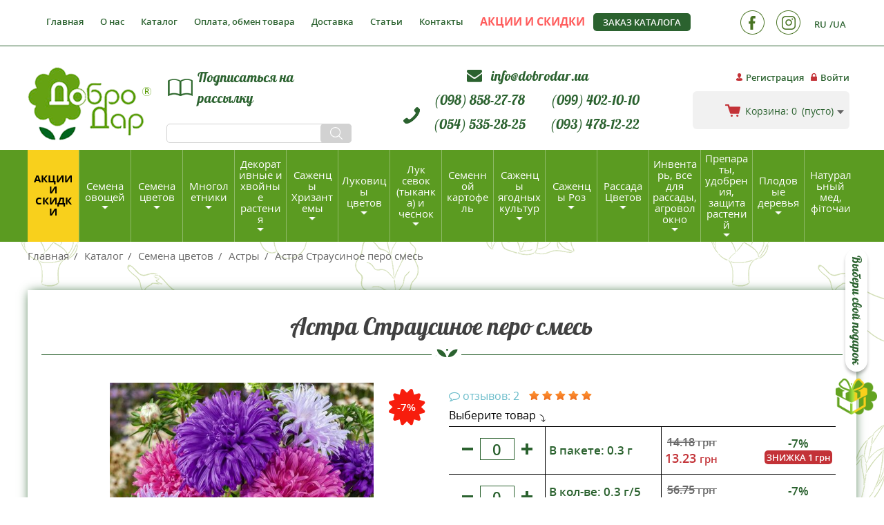

--- FILE ---
content_type: text/html; charset=UTF-8
request_url: https://dobrodar.ua/ru/catalog/semena-tsvetov/aystri/strausove-pero.html
body_size: 38060
content:

<!DOCTYPE html>
<html lang="ru-UA" dir="ltr">
<head>
    




            <!-- NEW TAG MANAGER -->
        <script async src="https://www.googletagmanager.com/gtag/js?id=AW-692738981"></script>

        <!-- NEW TAG MANAGER END -->
        <script>
            window.dataLayer = window.dataLayer || [];
            function gtag(){dataLayer.push(arguments);}
            gtag('js', new Date());

            gtag('config', 'AW-692738981');
        </script>

        <meta name="google-site-verification" class="google-site-verification" content="CMdgr4m7RUSpQJ60L_UdHjEhbVJBMBNk5Jt0uY6NVsg" />

        <script>(function(w,d,s,l,i){w[l]=w[l]||[];w[l].push({'gtm.start':
                new Date().getTime(),event:'gtm.js'});var f=d.getElementsByTagName(s)[0],
                j=d.createElement(s),dl=l!='dataLayer'?'&l='+l:'';j.async=true;j.src=
                'https://www.googletagmanager.com/gtm.js?id='+i+dl;f.parentNode.insertBefore(j,f);
            })(window,document,'script','dataLayer','GTM-MNR46GV');</script>

        <!-- TikTok Pixel Code Start -->
        <script>
            !function (w, d, t) {
                w.TiktokAnalyticsObject=t;var ttq=w[t]=w[t]||[];ttq.methods=["page","track","identify","instances","debug","on","off","once","ready","alias","group","enableCookie","disableCookie","holdConsent","revokeConsent","grantConsent"],ttq.setAndDefer=function(t,e){t[e]=function(){t.push([e].concat(Array.prototype.slice.call(arguments,0)))}};for(var i=0;i<ttq.methods.length;i++)ttq.setAndDefer(ttq,ttq.methods[i]);ttq.instance=function(t){for(
                    var e=ttq._i[t]||[],n=0;n<ttq.methods.length;n++)ttq.setAndDefer(e,ttq.methods[n]);return e},ttq.load=function(e,n){var r="https://analytics.tiktok.com/i18n/pixel/events.js",o=n&&n.partner;ttq._i=ttq._i||{},ttq._i[e]=[],ttq._i[e]._u=r,ttq._t=ttq._t||{},ttq._t[e]=+new Date,ttq._o=ttq._o||{},ttq._o[e]=n||{};n=document.createElement("script")
                ;n.type="text/javascript",n.async=!0,n.src=r+"?sdkid="+e+"&lib="+t;e=document.getElementsByTagName("script")[0];e.parentNode.insertBefore(n,e)};


                ttq.load('D1F3FU3C77U0EA7UKD4G');
                ttq.page();
            }(window, document, 'ttq');
        </script>
        <!-- TikTok Pixel Code End -->

    
    <meta charset="UTF-8">
    <meta http-equiv="X-UA-Compatible" content="IE=edge">
    <meta name="viewport" content="width=device-width, initial-scale=1">

    <meta name="thumbnail" content="https://www.dobrodar.ua/public/images/logo.png" />

    <meta name="csrf-param" content="_csrf-frontend">
<meta name="csrf-token" content="uEOrFCgs822FhUYY45JYPt9dn6jM3fKpevFBKahwbASIL55NG2mEVdaoNX2JoCxYkjnWhbiIrfgPpyUZ0CcWcg==">
    <title>Астра Страусиное перо смесь - купить семена цветов с доставкой по Украине в магазине Добродар</title>



    <link rel="preload" href="/public/css/LobsterRegular/LobsterRegular.woff" as="font" type="font/woff" crossorigin>
    <link rel="preload" href="/public/css/opensans/opensanssemibold.woff" as="font" type="font/woff" crossorigin>
    <link rel="preload" href="/public/css/opensans/opensans.woff" as="font" type="font/woff" crossorigin>
    <link rel="preload" href="/public/css/font-awesome-4.7.0/fonts/fontawesome-webfont.woff?v=4.7.0" as="font" type="font/woff" crossorigin>
    <link rel="preload" href="/public/css/opensans/opensansbold.woff" as="font" type="font/woff" crossorigin>

    <meta name="description" content="Интернет-магазин Добродар предлагает купить Астра Страусиное перо смесь по выгодной цене с доставкой в Киев, Харьков, Днепр, Львов, Николаев, Одессу и другие регионы Украины: гарантия качества, консультация специалистов, хорошие отзывы.">
<meta property="og:type" content="article">
<meta property="og:url" content="https://dobrodar.ua/ru/catalog/semena-tsvetov/aystri/strausove-pero.html">
<meta property="og:title" content="Астра Страусиное перо смесь">
<meta property="og:description" content="Интернет-магазин Добродар предлагает купить Астра Страусиное перо смесь по выгодной цене с доставкой в Киев, Харьков, Днепр, Львов, Николаев, Одессу и другие регионы Украины: гарантия качества, консультация специалистов, хорошие отзывы.">
<meta property="og:image" content="https://dobrodar.ua/uploads/files/Products/Product_images_25995/9a56f4.jpg">
<meta property="og:image:width" content="1600">
<meta property="og:image:height" content="1600">
<meta property="fb:app_id" content="230735587388460">
<link name="alternate" href="https://dobrodar.ua/catalog/nasinnya-kvitiv/aystri/strausove-pero.html" hreflang="uk-UA">
<link name="alternate" href="https://dobrodar.ua/ru/catalog/semena-tsvetov/aystri/strausove-pero.html" hreflang="ru-UA">
<link name="alternate" href="https://dobrodar.ua/catalog/nasinnya-kvitiv/aystri/strausove-pero.html" hreflang="x-default">
<link href="https://dobrodar.ua/uploads/files/Products/Product_images_25995/9a56f4.jpg" rel="image_src">
<link href="https://dobrodar.ua/ru/catalog/semena-tsvetov/aystri/strausove-pero.html" rel="canonical">
<link href="/public/bootstrap/css/bootstrap.min.css" rel="stylesheet">
<link href="/public/bootstrap/css/bootstrap-theme.min.css" rel="stylesheet">
<link href="/assets/e622cef9/themes/smoothness/jquery-ui.css" rel="stylesheet">
<link href="/public/slick/slick.css?ver=1.4.0" rel="stylesheet">
<link href="/public/slick/slick-theme.css?ver=1.4.0" rel="stylesheet">
<link href="/public/jqueryUi/jquery-ui.min.css?ver=1.4.0" rel="stylesheet">
<link href="/public/css/font-awesome-4.7.0/css/font-awesome.min.css?ver=1.4.0" rel="stylesheet">
<link href="/public/css/main.css?ver=1.4.0" rel="stylesheet">
<link href="/public/fancybox/jquery.fancybox.css?ver=1.4.0" rel="stylesheet">
<link href="/public/css/adaptive.css?ver=1.4.0" rel="stylesheet">
<script>var inputmask_cd395fd8 = {"mask":"+38 (999) 999-99-99"};</script></head>
<body>
<script>

     function waitForFbq(callback){
            if(typeof fbq !== 'undefined'){
                callback()
            } else {
                setTimeout(function () {
                    waitForFbq(callback)
                }, 100)
            }
        }
        
        waitForFbq(function() {
        fbq('track', 'ViewContent', {
            value: 13.23,
            currency: "UAH",
            content_ids: 25995,
            content_type: "product",
        });
        });
        </script><!-- Google Tag Manager (noscript) -->
<noscript><iframe src="https://www.googletagmanager.com/ns.html?id=GTM-MNR46GV"
                  height="0" width="0" style="display:none;visibility:hidden"></iframe></noscript>
<!-- End Google Tag Manager (noscript) -->

    
<a href="/ru/promo" class="btn-gift">
    <img src="/public/images/gift.png" alt="">
    <span>Выбери свой подарок</span>
</a>

<button class="to-top"></button>

<div class="wrapper-main clear-after">
    <div class="header-wrapper clear-after">
        <header class="header">
    <div class="header-top-container">
        <div class="container header-top-container-inner   clear-after">
            <button class="show-horisontal-menu-mobile"></button>
<button class="show-horisontal-menu-mobile-catalog"></button>

<ul class="without-dotted clear-after horizontal-menu main-menu without-dotted">
    <li class="close-menu-btn-cont">
        <button class="close-horisontal-menu close-mobile-menu-mobile">
            <i></i><i></i><i></i>
        </button>
    </li>
    <li class="horisontal-languages-list">
        <div class="registration-right-block">
    <ul class="lang-list without-dotted">
                    <li>
                <a class="lang-btn act" href="/ru/catalog/semena-tsvetov/aystri/strausove-pero.html">RU</a>            </li>
                    <li>
                <a class="lang-btn" href="/catalog/nasinnya-kvitiv/aystri/strausove-pero.html">UA</a>            </li>
            </ul>
</div>    </li>

            <li><a href="/ru">Главная</a></li>
            <li><a href="/ru/about">О нас</a></li>
            <li><a href="/ru/catalog">Каталог</a></li>
            <li><a href="/ru/oplata-dostavka-usloviya--vozvrata">Оплата,  обмен товара </a></li>
            <li><a href="/ru/dostavka">Доставка</a></li>
            <li><a href="/ru/articles">Статьи</a></li>
            <li><a href="/ru/kontakti">Контакты</a></li>
            <li><a href="/ru/promo"><span style="color: #ff5b5b;  font-weight: bold;">АКЦИИ И СКИДКИ</span> </a></li>
    </ul>

            <a class="electronic-catalog-header-link" href="/ru/zakaz-kataloga">Заказ каталога</a>
            <div class="right right-top-header clear-after">
                <div class="hidden-xs">
                    <div class="registration-right-block">
    <ul class="lang-list without-dotted">
                    <li>
                <a class="lang-btn act" href="/ru/catalog/semena-tsvetov/aystri/strausove-pero.html">RU</a>            </li>
                    <li>
                <a class="lang-btn" href="/catalog/nasinnya-kvitiv/aystri/strausove-pero.html">UA</a>            </li>
            </ul>
</div>                </div>

                
<ul class="soc-list without-dotted">

    
        <li>
            
                <a target="_blank" rel="nofollow"  href="https://www.facebook.com/people/Dobrodarua/61551441893486/" ><img src="/uploads/cache/Socials/Social_primary_image_3/77231f_w35_h35.png" alt="" title="Facebook"></a>
                    </li>
    
        <li>
            
                <a target="_blank" rel="nofollow"  href="https://www.instagram.com/dobrodar.ua/" ><img src="/uploads/cache/Socials/Social_primary_image_4/60fa20_w35_h35.png" alt="" title="Instagram"></a>
                    </li>
    </ul>
            </div>

            <div class="curt-auth-container">
                <ul class="login-block without-dotted">
            <li>
            <a class="register-link header-decoration-item" href="/ru/user/account/signup">Регистрация</a>        </li>
        <li>
            <a class="enter-link header-decoration-item" href="/ru/user/account/login">Войти</a>        </li>
    </ul>                <div id="cart-mini" data-url="/ru/cart/mini">
                    
<div class="curt-cont-header vermid">
    <a  href="/ru/cart" class="curt-cont-header-link vermid-inner">
        <span class="curt-text-hide-on-mobile">Корзина:</span>
        <span class="counter">0</span>


        <span class="curt-text-hide-on-mobile">
                            (пусто)                    </span>
    </a>

    </div>                </div>
            </div>
        </div>
    </div>
    <div class="header-center-container container">

                    <a class="logo" href="/ru">
                <img src="/public/images/logo.png" alt="Добродар продажа семян">            </a>
        
        <div class="header-center-inner">
            <div class="col-md-6 col-sm-8 dispatch-link-cont">
                <a class="dispatch-link order-catalog-btn">Подписаться на рассылку</a>                <form class="form-stylesheet search-form"  action="/ru/search">
                    <input type="text" class="search-form-input" name="q">                    <button type="submit" class="search-header-btn"></button>                </form>
            </div>
            <div class="col-md-8 col-sm-9 phone-calback-cont ">

                <div class="email-container">
                    <p class="email-item">
                        <i class="fa fa-envelope" aria-hidden="true"></i>
                        <a class="email-link" href="mailto:info@dobrodar.ua">
                            info@dobrodar.ua                        </a>
                    </p>
                </div>

                <ul class="phone-container without-dotted clear-after" >
                    <li class="telephone-item" > <a href="tel:+38 (098) 858-27-78 ">(098) 858-27-78</a></li>
                    <li class="telephone-item" > <a href="tel:+38 (099) 402-10-10">(099) 402-10-10</a></li>
                    <li class="telephone-item" > <a href="tel:+38 (054) 535-28-25">(054) 535-28-25</a></li>
                    <li class="telephone-item" > <a href="tel:+38 (093) 478-12-22">(093) 478-12-22</a></li>
                </ul>
                <a class="callback-header-btn">Заказать звонок</a>            </div>


        </div>
    </div>
    
<nav class="catalog-menu-cont">
    <button class="close-mobile-menu-catalog close-mobile-menu-mobile">
        <i></i><i></i><i></i>
    </button>
    <ul class="without-dotted catalog-menu">
        <li class="promotions">
            <a href="/ru/promo">Акции и скидки</a>        </li>
        
            <li class="with-subcategories" data-submenu="submenu-666">
                <a href="/ru/catalog/semena-ovoshchey">Семена овощей</a>                                    <div class="catalog-menu-sublist-wrap">
                        <div class="catalog-menu-sublist submenu-666">
                            <button type="button" class="close-menu-desctop">×</button>
                            <div class="container catalog-menu-sublist-inner">
                                <div class="menu-cat-name-cont clear-after">
                                    <div class="menu-cat-img"><img src="/uploads/cache/Categories/Category_secondary_image_666/a33b20_w110_h60.jpg" alt="Семена овощей купить"></div>
                                    Семена овощей                                </div>

                                <ul class="menu-cat-list-cont without-dotted">
                                                                            <li>
                                            <a href="/ru/catalog/semena-ovoshchey/sideraty">                                                                                                <span class="horizontal-menu-image-container"><img class="category-img vermid-inner lazy-load-categories" src="[data-uri]" data-original="/uploads/cache/Categories/Category_primary_image_1250/f2b7ec_w160_h160.jpg" alt="Сидераты"></span>
                                                                                                <span class="horizontal-category-name">Сидераты</span>
                                            </a>                                        </li>
                                                                            <li>
                                            <a href="/ru/catalog/semena-ovoshchey/baklazhan">                                                                                                <span class="horizontal-menu-image-container"><img class="category-img vermid-inner lazy-load-categories" src="[data-uri]" data-original="/uploads/cache/Categories/Category_primary_image_436/34c96e_w160_h160.png" alt="Баклажан"></span>
                                                                                                <span class="horizontal-category-name">Баклажан</span>
                                            </a>                                        </li>
                                                                            <li>
                                            <a href="/ru/catalog/semena-ovoshchey/ogirki">                                                                                                <span class="horizontal-menu-image-container"><img class="category-img vermid-inner lazy-load-categories" src="[data-uri]" data-original="/uploads/cache/Categories/Category_primary_image_447/b2f53b_w160_h160.png" alt="Огурцы"></span>
                                                                                                <span class="horizontal-category-name">Огурцы</span>
                                            </a>                                        </li>
                                                                            <li>
                                            <a href="/ru/catalog/semena-ovoshchey/ovoshchi-20">                                                                                                <span class="horizontal-menu-image-container"><img class="category-img vermid-inner lazy-load-categories" src="[data-uri]" data-original="/uploads/cache/Categories/Category_primary_image_523/a38851_w160_h160.jpg" alt="Наборы овощей и цветов "Добродарчик""></span>
                                                                                                <span class="horizontal-category-name">Наборы овощей и цветов "Добродарчик"</span>
                                            </a>                                        </li>
                                                                            <li>
                                            <a href="/ru/catalog/semena-ovoshchey/perets">                                                                                                <span class="horizontal-menu-image-container"><img class="category-img vermid-inner lazy-load-categories" src="[data-uri]" data-original="/uploads/cache/Categories/Category_primary_image_448/3ec1dc_w160_h160.png" alt="Перец"></span>
                                                                                                <span class="horizontal-category-name">Перец</span>
                                            </a>                                        </li>
                                                                            <li>
                                            <a href="/ru/catalog/semena-ovoshchey/bobi">                                                                                                <span class="horizontal-menu-image-container"><img class="category-img vermid-inner lazy-load-categories" src="[data-uri]" data-original="/uploads/cache/Categories/Category_primary_image_556/0bcde9_w160_h160.png" alt="Бобы"></span>
                                                                                                <span class="horizontal-category-name">Бобы</span>
                                            </a>                                        </li>
                                                                            <li>
                                            <a href="/ru/catalog/semena-ovoshchey/buryak-stoloviy">                                                                                                <span class="horizontal-menu-image-container"><img class="category-img vermid-inner lazy-load-categories" src="[data-uri]" data-original="/uploads/cache/Categories/Category_primary_image_439/e2a1db_w160_h160.jpg" alt="Свекла"></span>
                                                                                                <span class="horizontal-category-name">Свекла</span>
                                            </a>                                        </li>
                                                                            <li>
                                            <a href="/ru/catalog/semena-ovoshchey/garbuzi-patison">                                                                                                <span class="horizontal-menu-image-container"><img class="category-img vermid-inner lazy-load-categories" src="[data-uri]" data-original="/uploads/cache/Categories/Category_primary_image_440/4871db_w160_h160.png" alt="Тыква"></span>
                                                                                                <span class="horizontal-category-name">Тыква</span>
                                            </a>                                        </li>
                                                                            <li>
                                            <a href="/ru/catalog/semena-ovoshchey/dini">                                                                                                <span class="horizontal-menu-image-container"><img class="category-img vermid-inner lazy-load-categories" src="[data-uri]" data-original="/uploads/cache/Categories/Category_primary_image_430/2ca737_w160_h160.jpg" alt="Дыня"></span>
                                                                                                <span class="horizontal-category-name">Дыня</span>
                                            </a>                                        </li>
                                                                            <li>
                                            <a href="/ru/catalog/semena-ovoshchey/goroh">                                                                                                <span class="horizontal-menu-image-container"><img class="category-img vermid-inner lazy-load-categories" src="[data-uri]" data-original="/uploads/cache/Categories/Category_primary_image_462/41e582_w160_h160.png" alt="Горох"></span>
                                                                                                <span class="horizontal-category-name">Горох</span>
                                            </a>                                        </li>
                                                                            <li>
                                            <a href="/ru/catalog/semena-ovoshchey/patisoni">                                                                                                <span class="horizontal-menu-image-container"><img class="category-img vermid-inner lazy-load-categories" src="[data-uri]" data-original="/uploads/cache/Categories/Category_primary_image_468/d3697c_w160_h160.png" alt="Патиссон"></span>
                                                                                                <span class="horizontal-category-name">Патиссон</span>
                                            </a>                                        </li>
                                                                            <li>
                                            <a href="/ru/catalog/semena-ovoshchey/krip-pasternak-petrushka-pryanoshchi-shpinat-shchavel">                                                                                                <span class="horizontal-menu-image-container"><img class="category-img vermid-inner lazy-load-categories" src="[data-uri]" data-original="/uploads/cache/Categories/Category_primary_image_444/407171_w160_h160.png" alt="Семена Пряноароматических растений"></span>
                                                                                                <span class="horizontal-category-name">Семена Пряноароматических растений</span>
                                            </a>                                        </li>
                                                                            <li>
                                            <a href="/ru/catalog/semena-ovoshchey/tomati-nizkorosli">                                                                                                <span class="horizontal-menu-image-container"><img class="category-img vermid-inner lazy-load-categories" src="[data-uri]" data-original="/uploads/cache/Categories/Category_primary_image_455/42b41a_w160_h160.png" alt="Томаты низкорослые"></span>
                                                                                                <span class="horizontal-category-name">Томаты низкорослые</span>
                                            </a>                                        </li>
                                                                            <li>
                                            <a href="/ru/catalog/semena-ovoshchey/kabachok">                                                                                                <span class="horizontal-menu-image-container"><img class="category-img vermid-inner lazy-load-categories" src="[data-uri]" data-original="/uploads/cache/Categories/Category_primary_image_431/f3af59_w160_h160.png" alt="Кабачок"></span>
                                                                                                <span class="horizontal-category-name">Кабачок</span>
                                            </a>                                        </li>
                                                                            <li>
                                            <a href="/ru/catalog/semena-ovoshchey/kavun">                                                                                                <span class="horizontal-menu-image-container"><img class="category-img vermid-inner lazy-load-categories" src="[data-uri]" data-original="/uploads/cache/Categories/Category_primary_image_432/5fd735_w160_h160.jpg" alt="Арбуз"></span>
                                                                                                <span class="horizontal-category-name">Арбуз</span>
                                            </a>                                        </li>
                                                                            <li>
                                            <a href="/ru/catalog/semena-ovoshchey/kapusta-piznya">                                                                                                <span class="horizontal-menu-image-container"><img class="category-img vermid-inner lazy-load-categories" src="[data-uri]" data-original="/uploads/cache/Categories/Category_primary_image_441/44cd54_w160_h160.png" alt="Капуста позднеспелая"></span>
                                                                                                <span class="horizontal-category-name">Капуста позднеспелая</span>
                                            </a>                                        </li>
                                                                            <li>
                                            <a href="/ru/catalog/semena-ovoshchey/kapusta-rannya">                                                                                                <span class="horizontal-menu-image-container"><img class="category-img vermid-inner lazy-load-categories" src="[data-uri]" data-original="/uploads/cache/Categories/Category_primary_image_433/e5607d_w160_h160.png" alt="Капуста раннеспелая"></span>
                                                                                                <span class="horizontal-category-name">Капуста раннеспелая</span>
                                            </a>                                        </li>
                                                                            <li>
                                            <a href="/ru/catalog/semena-ovoshchey/kapusta-srednespelaya">                                                                                                <span class="horizontal-menu-image-container"><img class="category-img vermid-inner lazy-load-categories" src="[data-uri]" data-original="/uploads/cache/Categories/Category_primary_image_1132/4109ca_w160_h160.jpg" alt="Капуста Среднеспелая"></span>
                                                                                                <span class="horizontal-category-name">Капуста Среднеспелая</span>
                                            </a>                                        </li>
                                                                            <li>
                                            <a href="/ru/catalog/semena-ovoshchey/kapusta-brokolli">                                                                                                <span class="horizontal-menu-image-container"><img class="category-img vermid-inner lazy-load-categories" src="[data-uri]" data-original="/uploads/cache/Categories/Category_primary_image_909/536fc2_w160_h160.jpg" alt="Капуста Брокколи"></span>
                                                                                                <span class="horizontal-category-name">Капуста Брокколи</span>
                                            </a>                                        </li>
                                                                            <li>
                                            <a href="/ru/catalog/semena-ovoshchey/kapusta-kolrabi">                                                                                                <span class="horizontal-menu-image-container"><img class="category-img vermid-inner lazy-load-categories" src="[data-uri]" data-original="/uploads/cache/Categories/Category_primary_image_911/e04d01_w160_h160.jpg" alt="Капуста Кольраби"></span>
                                                                                                <span class="horizontal-category-name">Капуста Кольраби</span>
                                            </a>                                        </li>
                                                                            <li>
                                            <a href="/ru/catalog/semena-ovoshchey/kapusta-listovaya">                                                                                                <span class="horizontal-menu-image-container"><img class="category-img vermid-inner lazy-load-categories" src="[data-uri]" data-original="/uploads/cache/Categories/Category_primary_image_912/25fddc_w160_h160.jpg" alt="Капуста Листовая (Кале)"></span>
                                                                                                <span class="horizontal-category-name">Капуста Листовая (Кале)</span>
                                            </a>                                        </li>
                                                                            <li>
                                            <a href="/ru/catalog/semena-ovoshchey/kapusta-pak-choy">                                                                                                <span class="horizontal-menu-image-container"><img class="category-img vermid-inner lazy-load-categories" src="[data-uri]" data-original="/uploads/cache/Categories/Category_primary_image_1033/ed975c_w160_h160.jpg" alt="Капуста Пак-чой"></span>
                                                                                                <span class="horizontal-category-name">Капуста Пак-чой</span>
                                            </a>                                        </li>
                                                                            <li>
                                            <a href="/ru/catalog/semena-ovoshchey/semena-kapusty-listovoy-tat-soy">                                                                                                <span class="horizontal-menu-image-container"><img class="category-img vermid-inner lazy-load-categories" src="[data-uri]" data-original="/uploads/cache/Categories/Category_primary_image_1558/3dfff0_w160_h160.jpg" alt="Семена капусты листовой Тат Сой"></span>
                                                                                                <span class="horizontal-category-name">Семена капусты листовой Тат Сой</span>
                                            </a>                                        </li>
                                                                            <li>
                                            <a href="/ru/catalog/semena-ovoshchey/kapusta-pekinskaya">                                                                                                <span class="horizontal-menu-image-container"><img class="category-img vermid-inner lazy-load-categories" src="[data-uri]" data-original="/uploads/cache/Categories/Category_primary_image_940/36fb64_w160_h160.jpg" alt="Капуста Пекинская"></span>
                                                                                                <span class="horizontal-category-name">Капуста Пекинская</span>
                                            </a>                                        </li>
                                                                            <li>
                                            <a href="/ru/catalog/semena-ovoshchey/kapusta-savoyskaya">                                                                                                <span class="horizontal-menu-image-container"><img class="category-img vermid-inner lazy-load-categories" src="[data-uri]" data-original="/uploads/cache/Categories/Category_primary_image_941/831661_w160_h160.jpg" alt="Капуста Савойская"></span>
                                                                                                <span class="horizontal-category-name">Капуста Савойская</span>
                                            </a>                                        </li>
                                                                            <li>
                                            <a href="/ru/catalog/semena-ovoshchey/kapusta-bryuselskaya">                                                                                                <span class="horizontal-menu-image-container"><img class="category-img vermid-inner lazy-load-categories" src="[data-uri]" data-original="/uploads/cache/Categories/Category_primary_image_910/fdb2c8_w160_h160.jpg" alt="Капуста Брюссельськая"></span>
                                                                                                <span class="horizontal-category-name">Капуста Брюссельськая</span>
                                            </a>                                        </li>
                                                                            <li>
                                            <a href="/ru/catalog/semena-ovoshchey/kapusta-tsvetnaya">                                                                                                <span class="horizontal-menu-image-container"><img class="category-img vermid-inner lazy-load-categories" src="[data-uri]" data-original="/uploads/cache/Categories/Category_primary_image_915/5edf28_w160_h160.jpg" alt="Капуста Цветная"></span>
                                                                                                <span class="horizontal-category-name">Капуста Цветная</span>
                                            </a>                                        </li>
                                                                            <li>
                                            <a href="/ru/catalog/semena-ovoshchey/kapusta-komacuna">                                                                                                <span class="horizontal-menu-image-container"><img class="category-img vermid-inner lazy-load-categories" src="[data-uri]" data-original="/uploads/cache/Categories/Category_primary_image_1557/f00e4c_w160_h160.jpg" alt="Капуста Комацуна"></span>
                                                                                                <span class="horizontal-category-name">Капуста Комацуна</span>
                                            </a>                                        </li>
                                                                            <li>
                                            <a href="/ru/catalog/semena-ovoshchey/kapusta-krasnokochannaya">                                                                                                <span class="horizontal-menu-image-container"><img class="category-img vermid-inner lazy-load-categories" src="[data-uri]" data-original="/uploads/cache/Categories/Category_primary_image_942/00be2b_w160_h160.jpg" alt="Капуста Краснокочанная"></span>
                                                                                                <span class="horizontal-category-name">Капуста Краснокочанная</span>
                                            </a>                                        </li>
                                                                            <li>
                                            <a href="/ru/catalog/semena-ovoshchey/semena-yaponskoy-kapusty">                                                                                                <span class="horizontal-menu-image-container"><img class="category-img vermid-inner lazy-load-categories" src="[data-uri]" data-original="/uploads/cache/Categories/Category_primary_image_1474/23f767_w160_h160.jpg" alt="Семена Японской капусты"></span>
                                                                                                <span class="horizontal-category-name">Семена Японской капусты</span>
                                            </a>                                        </li>
                                                                            <li>
                                            <a href="/ru/catalog/semena-ovoshchey/kvasolya-na-suhe-zerno">                                                                                                <span class="horizontal-menu-image-container"><img class="category-img vermid-inner lazy-load-categories" src="[data-uri]" data-original="/uploads/cache/Categories/Category_primary_image_463/2895f2_w160_h160.png" alt="Фасоль на сухое зерно"></span>
                                                                                                <span class="horizontal-category-name">Фасоль на сухое зерно</span>
                                            </a>                                        </li>
                                                                            <li>
                                            <a href="/ru/catalog/semena-ovoshchey/fasol-kitayskaya-vigna">                                                                                                <span class="horizontal-menu-image-container"><img class="category-img vermid-inner lazy-load-categories" src="[data-uri]" data-original="/uploads/cache/Categories/Category_primary_image_1125/35c491_w160_h160.jpg" alt="Фасоль китайская Вигна"></span>
                                                                                                <span class="horizontal-category-name">Фасоль китайская Вигна</span>
                                            </a>                                        </li>
                                                                            <li>
                                            <a href="/ru/catalog/semena-ovoshchey/kvasolya-sparzheva">                                                                                                <span class="horizontal-menu-image-container"><img class="category-img vermid-inner lazy-load-categories" src="[data-uri]" data-original="/uploads/cache/Categories/Category_primary_image_435/6f8362_w160_h160.jpg" alt="Фасоль спаржевая"></span>
                                                                                                <span class="horizontal-category-name">Фасоль спаржевая</span>
                                            </a>                                        </li>
                                                                            <li>
                                            <a href="/ru/catalog/semena-ovoshchey/krip">                                                                                                <span class="horizontal-menu-image-container"><img class="category-img vermid-inner lazy-load-categories" src="[data-uri]" data-original="/uploads/cache/Categories/Category_primary_image_464/7dd289_w160_h160.png" alt="Укроп"></span>
                                                                                                <span class="horizontal-category-name">Укроп</span>
                                            </a>                                        </li>
                                                                            <li>
                                            <a href="/ru/catalog/semena-ovoshchey/kukurudza">                                                                                                <span class="horizontal-menu-image-container"><img class="category-img vermid-inner lazy-load-categories" src="[data-uri]" data-original="/uploads/cache/Categories/Category_primary_image_445/af85b2_w160_h160.png" alt="Кукуруза"></span>
                                                                                                <span class="horizontal-category-name">Кукуруза</span>
                                            </a>                                        </li>
                                                                            <li>
                                            <a href="/ru/catalog/semena-ovoshchey/tomati-visokorosli">                                                                                                <span class="horizontal-menu-image-container"><img class="category-img vermid-inner lazy-load-categories" src="[data-uri]" data-original="/uploads/cache/Categories/Category_primary_image_453/cf10da_w160_h160.jpg" alt="Томаты высокорослые"></span>
                                                                                                <span class="horizontal-category-name">Томаты высокорослые</span>
                                            </a>                                        </li>
                                                                            <li>
                                            <a href="/ru/catalog/semena-ovoshchey/semena-bazilika">                                                                                                <span class="horizontal-menu-image-container"><img class="category-img vermid-inner lazy-load-categories" src="[data-uri]" data-original="/uploads/cache/Categories/Category_primary_image_1387/c18640_w160_h160.jpeg" alt="Семена Базилика"></span>
                                                                                                <span class="horizontal-category-name">Семена Базилика</span>
                                            </a>                                        </li>
                                                                            <li>
                                            <a href="/ru/catalog/semena-ovoshchey/likarski-roslini">                                                                                                <span class="horizontal-menu-image-container"><img class="category-img vermid-inner lazy-load-categories" src="[data-uri]" data-original="/uploads/cache/Categories/Category_primary_image_465/0e9be8_w160_h160.png" alt="Лекарственные растения"></span>
                                                                                                <span class="horizontal-category-name">Лекарственные растения</span>
                                            </a>                                        </li>
                                                                            <li>
                                            <a href="/ru/catalog/semena-ovoshchey/salat-suntsya">                                                                                                <span class="horizontal-menu-image-container"><img class="category-img vermid-inner lazy-load-categories" src="[data-uri]" data-original="/uploads/cache/Categories/Category_primary_image_451/a5f4f3_w160_h160.png" alt="Салат"></span>
                                                                                                <span class="horizontal-category-name">Салат</span>
                                            </a>                                        </li>
                                                                            <li>
                                            <a href="/ru/catalog/semena-ovoshchey/tomati-kolektsiyni">                                                                                                <span class="horizontal-menu-image-container"><img class="category-img vermid-inner lazy-load-categories" src="[data-uri]" data-original="/uploads/cache/Categories/Category_primary_image_454/950985_w160_h160.png" alt="Томаты коллекционные"></span>
                                                                                                <span class="horizontal-category-name">Томаты коллекционные</span>
                                            </a>                                        </li>
                                                                            <li>
                                            <a href="/ru/catalog/semena-ovoshchey/morkva">                                                                                                <span class="horizontal-menu-image-container"><img class="category-img vermid-inner lazy-load-categories" src="[data-uri]" data-original="/uploads/cache/Categories/Category_primary_image_446/34c167_w160_h160.jpg" alt="Морковь"></span>
                                                                                                <span class="horizontal-category-name">Морковь</span>
                                            </a>                                        </li>
                                                                            <li>
                                            <a href="/ru/catalog/semena-ovoshchey/pasternak">                                                                                                <span class="horizontal-menu-image-container"><img class="category-img vermid-inner lazy-load-categories" src="[data-uri]" data-original="/uploads/cache/Categories/Category_primary_image_467/081425_w160_h160.png" alt="Пастернак"></span>
                                                                                                <span class="horizontal-category-name">Пастернак</span>
                                            </a>                                        </li>
                                                                            <li>
                                            <a href="/ru/catalog/semena-ovoshchey/semena-lagenarii">                                                                                                <span class="horizontal-menu-image-container"><img class="category-img vermid-inner lazy-load-categories" src="[data-uri]" data-original="/uploads/cache/Categories/Category_primary_image_1382/dd3ab8_w160_h160.jpg" alt="Семена Лагенарии"></span>
                                                                                                <span class="horizontal-category-name">Семена Лагенарии</span>
                                            </a>                                        </li>
                                                                            <li>
                                            <a href="/ru/catalog/semena-ovoshchey/petrushka">                                                                                                <span class="horizontal-menu-image-container"><img class="category-img vermid-inner lazy-load-categories" src="[data-uri]" data-original="/uploads/cache/Categories/Category_primary_image_469/ea5af8_w160_h160.png" alt="Петрушка"></span>
                                                                                                <span class="horizontal-category-name">Петрушка</span>
                                            </a>                                        </li>
                                                                            <li>
                                            <a href="/ru/catalog/semena-ovoshchey/redis-redka">                                                                                                <span class="horizontal-menu-image-container"><img class="category-img vermid-inner lazy-load-categories" src="[data-uri]" data-original="/uploads/cache/Categories/Category_primary_image_449/98dc75_w160_h160.jpg" alt="Редис"></span>
                                                                                                <span class="horizontal-category-name">Редис</span>
                                            </a>                                        </li>
                                                                            <li>
                                            <a href="/ru/catalog/semena-ovoshchey/semena-repy">                                                                                                <span class="horizontal-menu-image-container"><img class="category-img vermid-inner lazy-load-categories" src="[data-uri]" data-original="/uploads/cache/Categories/Category_primary_image_1304/ef8f53_w160_h160.jpg" alt="Семена Репы"></span>
                                                                                                <span class="horizontal-category-name">Семена Репы</span>
                                            </a>                                        </li>
                                                                            <li>
                                            <a href="/ru/catalog/semena-ovoshchey/redka">                                                                                                <span class="horizontal-menu-image-container"><img class="category-img vermid-inner lazy-load-categories" src="[data-uri]" data-original="/uploads/cache/Categories/Category_primary_image_475/91d9af_w160_h160.png" alt="Редька"></span>
                                                                                                <span class="horizontal-category-name">Редька</span>
                                            </a>                                        </li>
                                                                            <li>
                                            <a href="/ru/catalog/semena-ovoshchey/semena-bamii">                                                                                                <span class="horizontal-menu-image-container"><img class="category-img vermid-inner lazy-load-categories" src="[data-uri]" data-original="/uploads/cache/Categories/Category_primary_image_1386/b9958c_w160_h160.jpg" alt="Семена Бамии"></span>
                                                                                                <span class="horizontal-category-name">Семена Бамии</span>
                                            </a>                                        </li>
                                                                            <li>
                                            <a href="/ru/catalog/semena-ovoshchey/ridkisni-kulturi-likarski-roslini">                                                                                                <span class="horizontal-menu-image-container"><img class="category-img vermid-inner lazy-load-categories" src="[data-uri]" data-original="/uploads/cache/Categories/Category_primary_image_450/5d0368_w160_h160.png" alt="Редкие культуры"></span>
                                                                                                <span class="horizontal-category-name">Редкие культуры</span>
                                            </a>                                        </li>
                                                                            <li>
                                            <a href="/ru/catalog/semena-ovoshchey/shpinat">                                                                                                <span class="horizontal-menu-image-container"><img class="category-img vermid-inner lazy-load-categories" src="[data-uri]" data-original="/uploads/cache/Categories/Category_primary_image_557/cac59f_w160_h160.png" alt="Шпинат"></span>
                                                                                                <span class="horizontal-category-name">Шпинат</span>
                                            </a>                                        </li>
                                                                            <li>
                                            <a href="/ru/catalog/semena-ovoshchey/shchavel">                                                                                                <span class="horizontal-menu-image-container"><img class="category-img vermid-inner lazy-load-categories" src="[data-uri]" data-original="/uploads/cache/Categories/Category_primary_image_558/23ebf7_w160_h160.png" alt="Щавель"></span>
                                                                                                <span class="horizontal-category-name">Щавель</span>
                                            </a>                                        </li>
                                                                            <li>
                                            <a href="/ru/catalog/semena-ovoshchey/sparzha">                                                                                                <span class="horizontal-menu-image-container"><img class="category-img vermid-inner lazy-load-categories" src="[data-uri]" data-original="/uploads/cache/Categories/Category_primary_image_1127/923d7b_w160_h160.jpg" alt="Семена Спаржы"></span>
                                                                                                <span class="horizontal-category-name">Семена Спаржы</span>
                                            </a>                                        </li>
                                                                            <li>
                                            <a href="/ru/catalog/semena-ovoshchey/semena-pasiflory">                                                                                                <span class="horizontal-menu-image-container"><img class="category-img vermid-inner lazy-load-categories" src="[data-uri]" data-original="/uploads/cache/Categories/Category_primary_image_1385/d512ba_w160_h160.jpeg" alt="Семена Пасифлоры"></span>
                                                                                                <span class="horizontal-category-name">Семена Пасифлоры</span>
                                            </a>                                        </li>
                                                                            <li>
                                            <a href="/ru/catalog/semena-ovoshchey/semena-nuta">                                                                                                <span class="horizontal-menu-image-container"><img class="category-img vermid-inner lazy-load-categories" src="[data-uri]" data-original="/uploads/cache/Categories/Category_primary_image_1479/d8492f_w160_h160.jpg" alt="Семена Нута"></span>
                                                                                                <span class="horizontal-category-name">Семена Нута</span>
                                            </a>                                        </li>
                                                                            <li>
                                            <a href="/ru/catalog/semena-ovoshchey/semena-tabaka">                                                                                                <span class="horizontal-menu-image-container"><img class="category-img vermid-inner lazy-load-categories" src="[data-uri]" data-original="/uploads/cache/Categories/Category_primary_image_1490/0943f0_w160_h160.jpg" alt="Семена табака"></span>
                                                                                                <span class="horizontal-category-name">Семена табака</span>
                                            </a>                                        </li>
                                                                            <li>
                                            <a href="/ru/catalog/semena-ovoshchey/selderey">                                                                                                <span class="horizontal-menu-image-container"><img class="category-img vermid-inner lazy-load-categories" src="[data-uri]" data-original="/uploads/cache/Categories/Category_primary_image_853/2becef_w160_h160.png" alt="Сельдерей"></span>
                                                                                                <span class="horizontal-category-name">Сельдерей</span>
                                            </a>                                        </li>
                                                                            <li>
                                            <a href="/ru/catalog/semena-ovoshchey/sunitsya">                                                                                                <span class="horizontal-menu-image-container"><img class="category-img vermid-inner lazy-load-categories" src="[data-uri]" data-original="/uploads/cache/Categories/Category_primary_image_471/4d1afb_w160_h160.png" alt="Земляника"></span>
                                                                                                <span class="horizontal-category-name">Земляника</span>
                                            </a>                                        </li>
                                                                            <li>
                                            <a href="/ru/catalog/semena-ovoshchey/semena-artishoka">                                                                                                <span class="horizontal-menu-image-container"><img class="category-img vermid-inner lazy-load-categories" src="[data-uri]" data-original="/uploads/cache/Categories/Category_primary_image_1383/912293_w160_h160.jpg" alt="Семена Артишока"></span>
                                                                                                <span class="horizontal-category-name">Семена Артишока</span>
                                            </a>                                        </li>
                                                                            <li>
                                            <a href="/ru/catalog/semena-ovoshchey/tsibulya">                                                                                                <span class="horizontal-menu-image-container"><img class="category-img vermid-inner lazy-load-categories" src="[data-uri]" data-original="/uploads/cache/Categories/Category_primary_image_459/de549c_w160_h160.png" alt="Лук"></span>
                                                                                                <span class="horizontal-category-name">Лук</span>
                                            </a>                                        </li>
                                                                            <li>
                                            <a href="/ru/catalog/semena-ovoshchey/kormovie-kulturi">                                                                                                <span class="horizontal-menu-image-container"><img class="category-img vermid-inner lazy-load-categories" src="[data-uri]" data-original="/uploads/cache/Categories/Category_primary_image_808/130f38_w160_h160.png" alt="Кормовые культуры"></span>
                                                                                                <span class="horizontal-category-name">Кормовые культуры</span>
                                            </a>                                        </li>
                                                                            <li>
                                            <a href="/ru/catalog/semena-ovoshchey/semena-fizalisa">                                                                                                <span class="horizontal-menu-image-container"><img class="category-img vermid-inner lazy-load-categories" src="[data-uri]" data-original="/uploads/cache/Categories/Category_primary_image_1384/5a4561_w160_h160.jpg" alt="Семена Физалиса"></span>
                                                                                                <span class="horizontal-category-name">Семена Физалиса</span>
                                            </a>                                        </li>
                                                                            <li>
                                            <a href="/ru/catalog/semena-ovoshchey/trava-dlya-gazona">                                                                                                <span class="horizontal-menu-image-container"><img class="category-img vermid-inner lazy-load-categories" src="[data-uri]" data-original="/uploads/cache/Categories/Category_primary_image_809/e74862_w160_h160.png" alt="Трава для газона"></span>
                                                                                                <span class="horizontal-category-name">Трава для газона</span>
                                            </a>                                        </li>
                                                                            <li>
                                            <a href="/ru/catalog/semena-ovoshchey/vesovye-semena">                                                                                                <span class="horizontal-menu-image-container"><img class="category-img vermid-inner lazy-load-categories" src="[data-uri]" data-original="/uploads/cache/Categories/Category_primary_image_1562/607dcd_w160_h160.jpg" alt="Весовые семена овощей"></span>
                                                                                                <span class="horizontal-category-name">Весовые семена овощей</span>
                                            </a>                                        </li>
                                                                            <li>
                                            <a href="/ru/catalog/semena-ovoshchey/semena-podshchepy">                                                                                                <span class="horizontal-menu-image-container"><img class="category-img vermid-inner lazy-load-categories" src="[data-uri]" data-original="/uploads/cache/Categories/Category_primary_image_1664/e2212c_w160_h160.jpg" alt="Семена Подщепы"></span>
                                                                                                <span class="horizontal-category-name">Семена Подщепы</span>
                                            </a>                                        </li>
                                                                            <li>
                                            <a href="/ru/catalog/semena-ovoshchey/podarki-akcii">                                                                                                <span class="horizontal-menu-image-container"><img class="category-img vermid-inner lazy-load-categories" src="[data-uri]" data-original="/uploads/cache/Categories/Category_primary_image_1256/6e6a78_w160_h160.jpg" alt="Подарки, Акции"></span>
                                                                                                <span class="horizontal-category-name">Подарки, Акции</span>
                                            </a>                                        </li>
                                                                    </ul>
                                <a class="show-all-categs center underline clear-after" href="/ru/catalog/semena-ovoshchey">Смотреть весь каталог</a>                            </div>
                        </div>
                    </div>
                            </li>

        
            <li class="with-subcategories" data-submenu="submenu-667">
                <a href="/ru/catalog/semena-tsvetov">Семена цветов</a>                                    <div class="catalog-menu-sublist-wrap">
                        <div class="catalog-menu-sublist submenu-667">
                            <button type="button" class="close-menu-desctop">×</button>
                            <div class="container catalog-menu-sublist-inner">
                                <div class="menu-cat-name-cont clear-after">
                                    <div class="menu-cat-img"><img src="/uploads/cache/Categories/Category_secondary_image_667/3fee5f_w110_h60.jpg" alt="Семена цветов купить"></div>
                                    Семена цветов                                </div>

                                <ul class="menu-cat-list-cont without-dotted">
                                                                            <li>
                                            <a href="/ru/catalog/semena-tsvetov/odnoletnie-tsveti">                                                                                                <span class="horizontal-menu-image-container"><img class="category-img vermid-inner lazy-load-categories" src="[data-uri]" data-original="/uploads/cache/Categories/Category_primary_image_812/a5b8b6_w160_h160.jpg" alt="Однолетние цветы"></span>
                                                                                                <span class="horizontal-category-name">Однолетние цветы</span>
                                            </a>                                        </li>
                                                                            <li>
                                            <a href="/ru/catalog/semena-tsvetov/mnogoletnie-tsveti">                                                                                                <span class="horizontal-menu-image-container"><img class="category-img vermid-inner lazy-load-categories" src="[data-uri]" data-original="/uploads/cache/Categories/Category_primary_image_810/801e0f_w160_h160.png" alt="Многолетние цветы"></span>
                                                                                                <span class="horizontal-category-name">Многолетние цветы</span>
                                            </a>                                        </li>
                                                                            <li>
                                            <a href="/ru/catalog/semena-tsvetov/aystri">                                                                                                <span class="horizontal-menu-image-container"><img class="category-img vermid-inner lazy-load-categories" src="[data-uri]" data-original="/uploads/cache/Categories/Category_primary_image_443/f36dab_w160_h160.png" alt="Астры"></span>
                                                                                                <span class="horizontal-category-name">Астры</span>
                                            </a>                                        </li>
                                                                            <li>
                                            <a href="/ru/catalog/semena-tsvetov/dvuhletnie-tsveti">                                                                                                <span class="horizontal-menu-image-container"><img class="category-img vermid-inner lazy-load-categories" src="[data-uri]" data-original="/uploads/cache/Categories/Category_primary_image_811/ff190a_w160_h160.jpeg" alt="Двухлетние цветы"></span>
                                                                                                <span class="horizontal-category-name">Двухлетние цветы</span>
                                            </a>                                        </li>
                                                                            <li>
                                            <a href="/ru/catalog/semena-tsvetov/semena-vyushchihsya-cvetov">                                                                                                <span class="horizontal-menu-image-container"><img class="category-img vermid-inner lazy-load-categories" src="[data-uri]" data-original="/uploads/cache/Categories/Category_primary_image_1130/21ecb6_w160_h160.jpg" alt="Семена вьющихся цветов"></span>
                                                                                                <span class="horizontal-category-name">Семена вьющихся цветов</span>
                                            </a>                                        </li>
                                                                            <li>
                                            <a href="/ru/catalog/semena-tsvetov/semena-suhocvetov">                                                                                                <span class="horizontal-menu-image-container"><img class="category-img vermid-inner lazy-load-categories" src="[data-uri]" data-original="/uploads/cache/Categories/Category_primary_image_1129/fc07f9_w160_h160.jpg" alt="Семена Сухоцветов"></span>
                                                                                                <span class="horizontal-category-name">Семена Сухоцветов</span>
                                            </a>                                        </li>
                                                                            <li>
                                            <a href="/ru/catalog/semena-tsvetov/komnatnye-cvety">                                                                                                <span class="horizontal-menu-image-container"><img class="category-img vermid-inner lazy-load-categories" src="[data-uri]" data-original="/uploads/cache/Categories/Category_primary_image_1131/c774d8_w160_h160.jpg" alt="Комнатные цветы"></span>
                                                                                                <span class="horizontal-category-name">Комнатные цветы</span>
                                            </a>                                        </li>
                                                                            <li>
                                            <a href="/ru/catalog/semena-tsvetov/vesovye-semena-cvetov">                                                                                                <span class="horizontal-menu-image-container"><img class="category-img vermid-inner lazy-load-categories" src="[data-uri]" data-original="/uploads/cache/Categories/Category_primary_image_1560/8f1d3c_w160_h160.jpg" alt="Весовые семена цветов"></span>
                                                                                                <span class="horizontal-category-name">Весовые семена цветов</span>
                                            </a>                                        </li>
                                                                    </ul>
                                <a class="show-all-categs center underline clear-after" href="/ru/catalog/semena-tsvetov">Смотреть весь каталог</a>                            </div>
                        </div>
                    </div>
                            </li>

        
            <li class="with-subcategories" data-submenu="submenu-670">
                <a href="/ru/catalog/mnogoletniki-kornevishcha">Многолетники</a>                                    <div class="catalog-menu-sublist-wrap">
                        <div class="catalog-menu-sublist submenu-670">
                            <button type="button" class="close-menu-desctop">×</button>
                            <div class="container catalog-menu-sublist-inner">
                                <div class="menu-cat-name-cont clear-after">
                                    <div class="menu-cat-img"><img src="/uploads/cache/Categories/Category_secondary_image_670/39f837_w110_h60.jpg" alt="Многолетники купить"></div>
                                    Многолетники                                </div>

                                <ul class="menu-cat-list-cont without-dotted">
                                                                            <li>
                                            <a href="/ru/catalog/mnogoletniki-kornevishcha/sazhency-gorechavki">                                                                                                <span class="horizontal-menu-image-container"><img class="category-img vermid-inner lazy-load-categories" src="[data-uri]" data-original="/uploads/cache/Categories/Category_primary_image_1424/b63b46_w160_h160.jpeg" alt="Саженцы Горечавки"></span>
                                                                                                <span class="horizontal-category-name">Саженцы Горечавки</span>
                                            </a>                                        </li>
                                                                            <li>
                                            <a href="/ru/catalog/mnogoletniki-kornevishcha/sazhency-sporoboly">                                                                                                <span class="horizontal-menu-image-container"><img class="category-img vermid-inner lazy-load-categories" src="[data-uri]" data-original="/uploads/cache/Categories/Category_primary_image_1456/7f7195_w160_h160.jpg" alt="Саженцы Спороболы"></span>
                                                                                                <span class="horizontal-category-name">Саженцы Спороболы</span>
                                            </a>                                        </li>
                                                                            <li>
                                            <a href="/ru/catalog/mnogoletniki-kornevishcha/sazhency-citromiuma">                                                                                                <span class="horizontal-menu-image-container"><img class="category-img vermid-inner lazy-load-categories" src="[data-uri]" data-original="/uploads/cache/Categories/Category_primary_image_1543/013db4_w160_h160.jpg" alt="Саженцы Цитромиума"></span>
                                                                                                <span class="horizontal-category-name">Саженцы Цитромиума</span>
                                            </a>                                        </li>
                                                                            <li>
                                            <a href="/ru/catalog/mnogoletniki-kornevishcha/sazhency-kortaderii-pampasnaya-trava">                                                                                                <span class="horizontal-menu-image-container"><img class="category-img vermid-inner lazy-load-categories" src="[data-uri]" data-original="/uploads/cache/Categories/Category_primary_image_1544/8bb080_w160_h160.jpg" alt="Саженцы Кортадерии (Пампасная трава)"></span>
                                                                                                <span class="horizontal-category-name">Саженцы Кортадерии (Пампасная трава)</span>
                                            </a>                                        </li>
                                                                            <li>
                                            <a href="/ru/catalog/mnogoletniki-kornevishcha/sazhency-malvy">                                                                                                <span class="horizontal-menu-image-container"><img class="category-img vermid-inner lazy-load-categories" src="[data-uri]" data-original="/uploads/cache/Categories/Category_primary_image_1679/6fab07_w160_h160.jpeg" alt="Саженцы Мальвы"></span>
                                                                                                <span class="horizontal-category-name">Саженцы Мальвы</span>
                                            </a>                                        </li>
                                                                            <li>
                                            <a href="/ru/catalog/mnogoletniki-kornevishcha/sazhency-gravilata">                                                                                                <span class="horizontal-menu-image-container"><img class="category-img vermid-inner lazy-load-categories" src="[data-uri]" data-original="/uploads/cache/Categories/Category_primary_image_1694/ccf7af_w160_h160.jpg" alt="Саженцы Гравилата"></span>
                                                                                                <span class="horizontal-category-name">Саженцы Гравилата</span>
                                            </a>                                        </li>
                                                                            <li>
                                            <a href="/ru/catalog/mnogoletniki-kornevishcha/sazhency-rozmarina">                                                                                                <span class="horizontal-menu-image-container"><img class="category-img vermid-inner lazy-load-categories" src="[data-uri]" data-original="/uploads/cache/Categories/Category_primary_image_1696/4a4e2a_w160_h160.jpg" alt="Саженцы Розмарина"></span>
                                                                                                <span class="horizontal-category-name">Саженцы Розмарина</span>
                                            </a>                                        </li>
                                                                            <li>
                                            <a href="/ru/catalog/mnogoletniki-kornevishcha/sazhency-ciklamena">                                                                                                <span class="horizontal-menu-image-container"><img class="category-img vermid-inner lazy-load-categories" src="[data-uri]" data-original="/uploads/cache/Categories/Category_primary_image_1704/090789_w160_h160.jpg" alt="Саженцы Цикламена"></span>
                                                                                                <span class="horizontal-category-name">Саженцы Цикламена</span>
                                            </a>                                        </li>
                                                                            <li>
                                            <a href="/ru/catalog/mnogoletniki-kornevishcha/sazhency-tryasunki-briza">                                                                                                <span class="horizontal-menu-image-container"><img class="category-img vermid-inner lazy-load-categories" src="[data-uri]" data-original="/uploads/cache/Categories/Category_primary_image_1714/d656fc_w160_h160.jpg" alt="Саженцы Трясунки (Бриза)"></span>
                                                                                                <span class="horizontal-category-name">Саженцы Трясунки (Бриза)</span>
                                            </a>                                        </li>
                                                                            <li>
                                            <a href="/ru/catalog/mnogoletniki-kornevishcha/sazhency-gelihrizuma-bessmertnik">                                                                                                <span class="horizontal-menu-image-container"><img class="category-img vermid-inner lazy-load-categories" src="[data-uri]" data-original="/uploads/cache/Categories/Category_primary_image_1715/9fc588_w160_h160.jpg" alt="Саженцы Гелихризума (бессмертник)"></span>
                                                                                                <span class="horizontal-category-name">Саженцы Гелихризума (бессмертник)</span>
                                            </a>                                        </li>
                                                                            <li>
                                            <a href="/ru/catalog/mnogoletniki-kornevishcha/narcissy-v-gorshkah">                                                                                                <span class="horizontal-menu-image-container"><img class="category-img vermid-inner lazy-load-categories" src="[data-uri]" data-original="/uploads/cache/Categories/Category_primary_image_1737/b3225a_w160_h160.jpg" alt="Нарциссы в горшках"></span>
                                                                                                <span class="horizontal-category-name">Нарциссы в горшках</span>
                                            </a>                                        </li>
                                                                            <li>
                                            <a href="/ru/catalog/mnogoletniki-kornevishcha/sazhentsi-klematisov">                                                                                                <span class="horizontal-menu-image-container"><img class="category-img vermid-inner lazy-load-categories" src="[data-uri]" data-original="/uploads/cache/Categories/Category_primary_image_582/0d2287_w160_h160.jpg" alt="Саженцы Клематисов"></span>
                                                                                                <span class="horizontal-category-name">Саженцы Клематисов</span>
                                            </a>                                        </li>
                                                                            <li>
                                            <a href="/ru/catalog/mnogoletniki-kornevishcha/korenevishcha-pivoniyi">                                                                                                <span class="horizontal-menu-image-container"><img class="category-img vermid-inner lazy-load-categories" src="[data-uri]" data-original="/uploads/cache/Categories/Category_primary_image_482/6c85ee_w160_h160.jpg" alt="Саженцы Пионов"></span>
                                                                                                <span class="horizontal-category-name">Саженцы Пионов</span>
                                            </a>                                        </li>
                                                                            <li>
                                            <a href="/ru/catalog/mnogoletniki-kornevishcha/kornevishcha-astilbi">                                                                                                <span class="horizontal-menu-image-container"><img class="category-img vermid-inner lazy-load-categories" src="[data-uri]" data-original="/uploads/cache/Categories/Category_primary_image_502/5a8728_w160_h160.jpg" alt="Саженцы  Астильбы"></span>
                                                                                                <span class="horizontal-category-name">Саженцы  Астильбы</span>
                                            </a>                                        </li>
                                                                            <li>
                                            <a href="/ru/catalog/mnogoletniki-kornevishcha/sazhency-ovsyanicy">                                                                                                <span class="horizontal-menu-image-container"><img class="category-img vermid-inner lazy-load-categories" src="[data-uri]" data-original="/uploads/cache/Categories/Category_primary_image_1238/0208a0_w160_h160.jpg" alt="Саженцы Овсяницы"></span>
                                                                                                <span class="horizontal-category-name">Саженцы Овсяницы</span>
                                            </a>                                        </li>
                                                                            <li>
                                            <a href="/ru/catalog/mnogoletniki-kornevishcha/korenevishcha-zhorzhin">                                                                                                <span class="horizontal-menu-image-container"><img class="category-img vermid-inner lazy-load-categories" src="[data-uri]" data-original="/uploads/cache/Categories/Category_primary_image_480/4d62ef_w160_h160.jpg" alt="Саженцы Георгины"></span>
                                                                                                <span class="horizontal-category-name">Саженцы Георгины</span>
                                            </a>                                        </li>
                                                                            <li>
                                            <a href="/ru/catalog/mnogoletniki-kornevishcha/sazhency-lavandy">                                                                                                <span class="horizontal-menu-image-container"><img class="category-img vermid-inner lazy-load-categories" src="[data-uri]" data-original="/uploads/cache/Categories/Category_primary_image_1077/9daad2_w160_h160.png" alt="Саженцы Лаванды"></span>
                                                                                                <span class="horizontal-category-name">Саженцы Лаванды</span>
                                            </a>                                        </li>
                                                                            <li>
                                            <a href="/ru/catalog/mnogoletniki-kornevishcha/sazhency-lyupina-">                                                                                                <span class="horizontal-menu-image-container"><img class="category-img vermid-inner lazy-load-categories" src="[data-uri]" data-original="/uploads/cache/Categories/Category_primary_image_1478/3523ef_w160_h160.jpg" alt="Саженцы Люпина "></span>
                                                                                                <span class="horizontal-category-name">Саженцы Люпина </span>
                                            </a>                                        </li>
                                                                            <li>
                                            <a href="/ru/catalog/mnogoletniki-kornevishcha/korenevishcha-floksi">                                                                                                <span class="horizontal-menu-image-container"><img class="category-img vermid-inner lazy-load-categories" src="[data-uri]" data-original="/uploads/cache/Categories/Category_primary_image_483/ecddb3_w160_h160.jpg" alt="Саженцы Флоксов"></span>
                                                                                                <span class="horizontal-category-name">Саженцы Флоксов</span>
                                            </a>                                        </li>
                                                                            <li>
                                            <a href="/ru/catalog/mnogoletniki-kornevishcha/kornevishcha-lileynikov">                                                                                                <span class="horizontal-menu-image-container"><img class="category-img vermid-inner lazy-load-categories" src="[data-uri]" data-original="/uploads/cache/Categories/Category_primary_image_503/544b9d_w160_h160.jpg" alt="Саженцы  Лилейников"></span>
                                                                                                <span class="horizontal-category-name">Саженцы  Лилейников</span>
                                            </a>                                        </li>
                                                                            <li>
                                            <a href="/ru/catalog/mnogoletniki-kornevishcha/korenevishche-hosti">                                                                                                <span class="horizontal-menu-image-container"><img class="category-img vermid-inner lazy-load-categories" src="[data-uri]" data-original="/uploads/cache/Categories/Category_primary_image_504/42a3ca_w160_h160.jpg" alt="Саженцы Хосты"></span>
                                                                                                <span class="horizontal-category-name">Саженцы Хосты</span>
                                            </a>                                        </li>
                                                                            <li>
                                            <a href="/ru/catalog/mnogoletniki-kornevishcha/kornevishcha-anemony">                                                                                                <span class="horizontal-menu-image-container"><img class="category-img vermid-inner lazy-load-categories" src="[data-uri]" data-original="/uploads/cache/Categories/Category_primary_image_1059/91be19_w160_h160.png" alt="Саженцы  Анемоны"></span>
                                                                                                <span class="horizontal-category-name">Саженцы  Анемоны</span>
                                            </a>                                        </li>
                                                                            <li>
                                            <a href="/ru/catalog/mnogoletniki-kornevishcha/kornevishcha-geyhery">                                                                                                <span class="horizontal-menu-image-container"><img class="category-img vermid-inner lazy-load-categories" src="[data-uri]" data-original="/uploads/cache/Categories/Category_primary_image_1061/d89f64_w160_h160.jpg" alt="Саженцы Гейхеры"></span>
                                                                                                <span class="horizontal-category-name">Саженцы Гейхеры</span>
                                            </a>                                        </li>
                                                                            <li>
                                            <a href="/ru/catalog/mnogoletniki-kornevishcha/kornevishcha-kann">                                                                                                <span class="horizontal-menu-image-container"><img class="category-img vermid-inner lazy-load-categories" src="[data-uri]" data-original="/uploads/cache/Categories/Category_primary_image_496/1cc943_w160_h160.jpg" alt="Саженцы Канны"></span>
                                                                                                <span class="horizontal-category-name">Саженцы Канны</span>
                                            </a>                                        </li>
                                                                            <li>
                                            <a href="/ru/catalog/mnogoletniki-kornevishcha/monarda">                                                                                                <span class="horizontal-menu-image-container"><img class="category-img vermid-inner lazy-load-categories" src="[data-uri]" data-original="/uploads/cache/Categories/Category_primary_image_1096/563608_w160_h160.jpg" alt="Саженцы Монарды"></span>
                                                                                                <span class="horizontal-category-name">Саженцы Монарды</span>
                                            </a>                                        </li>
                                                                            <li>
                                            <a href="/ru/catalog/mnogoletniki-kornevishcha/sazhency-pryano-vkusovyh-rasteniy">                                                                                                <span class="horizontal-menu-image-container"><img class="category-img vermid-inner lazy-load-categories" src="[data-uri]" data-original="/uploads/cache/Categories/Category_primary_image_1124/9d8fcf_w160_h160.jpg" alt="Саженцы Пряно-вкусовых растений"></span>
                                                                                                <span class="horizontal-category-name">Саженцы Пряно-вкусовых растений</span>
                                            </a>                                        </li>
                                                                            <li>
                                            <a href="/ru/catalog/mnogoletniki-kornevishcha/sazhency-osoki-kareks">                                                                                                <span class="horizontal-menu-image-container"><img class="category-img vermid-inner lazy-load-categories" src="[data-uri]" data-original="/uploads/cache/Categories/Category_primary_image_1241/263a96_w160_h160.jpg" alt="Саженцы Осоки (карекс)"></span>
                                                                                                <span class="horizontal-category-name">Саженцы Осоки (карекс)</span>
                                            </a>                                        </li>
                                                                            <li>
                                            <a href="/ru/catalog/mnogoletniki-kornevishcha/kornevishcha-irisov">                                                                                                <span class="horizontal-menu-image-container"><img class="category-img vermid-inner lazy-load-categories" src="[data-uri]" data-original="/uploads/cache/Categories/Category_primary_image_498/df7afc_w160_h160.jpg" alt="Саженцы бородатых Ирисов"></span>
                                                                                                <span class="horizontal-category-name">Саженцы бородатых Ирисов</span>
                                            </a>                                        </li>
                                                                            <li>
                                            <a href="/ru/catalog/mnogoletniki-kornevishcha/myata">                                                                                                <span class="horizontal-menu-image-container"><img class="category-img vermid-inner lazy-load-categories" src="[data-uri]" data-original="/uploads/cache/Categories/Category_primary_image_1034/e2d683_w160_h160.jpg" alt="Саженцы Мяты"></span>
                                                                                                <span class="horizontal-category-name">Саженцы Мяты</span>
                                            </a>                                        </li>
                                                                            <li>
                                            <a href="/ru/catalog/mnogoletniki-kornevishcha/sazhency-ayugi-zhivuchka">                                                                                                <span class="horizontal-menu-image-container"><img class="category-img vermid-inner lazy-load-categories" src="[data-uri]" data-original="/uploads/cache/Categories/Category_primary_image_1203/314401_w160_h160.jpg" alt="Саженцы Аюги (живучка)"></span>
                                                                                                <span class="horizontal-category-name">Саженцы Аюги (живучка)</span>
                                            </a>                                        </li>
                                                                            <li>
                                            <a href="/ru/catalog/mnogoletniki-kornevishcha/sazhency-moroznika">                                                                                                <span class="horizontal-menu-image-container"><img class="category-img vermid-inner lazy-load-categories" src="[data-uri]" data-original="/uploads/cache/Categories/Category_primary_image_1221/5fd735_w160_h160.jpg" alt="Саженцы Морозника"></span>
                                                                                                <span class="horizontal-category-name">Саженцы Морозника</span>
                                            </a>                                        </li>
                                                                            <li>
                                            <a href="/ru/catalog/mnogoletniki-kornevishcha/sazhency-molinii">                                                                                                <span class="horizontal-menu-image-container"><img class="category-img vermid-inner lazy-load-categories" src="[data-uri]" data-original="/uploads/cache/Categories/Category_primary_image_1244/e8da20_w160_h160.jpg" alt="Саженцы Молинии"></span>
                                                                                                <span class="horizontal-category-name">Саженцы Молинии</span>
                                            </a>                                        </li>
                                                                            <li>
                                            <a href="/ru/catalog/mnogoletniki-kornevishcha/kornevishcha-astr">                                                                                                <span class="horizontal-menu-image-container"><img class="category-img vermid-inner lazy-load-categories" src="[data-uri]" data-original="/uploads/cache/Categories/Category_primary_image_1060/9d9e6e_w160_h160.jpg" alt="Саженцы  Астры"></span>
                                                                                                <span class="horizontal-category-name">Саженцы  Астры</span>
                                            </a>                                        </li>
                                                                            <li>
                                            <a href="/ru/catalog/mnogoletniki-kornevishcha/sazhency-dekorativnyh-trav">                                                                                                <span class="horizontal-menu-image-container"><img class="category-img vermid-inner lazy-load-categories" src="[data-uri]" data-original="/uploads/cache/Categories/Category_primary_image_1137/533359_w160_h160.jpg" alt="Саженцы Декоративных трав"></span>
                                                                                                <span class="horizontal-category-name">Саженцы Декоративных трав</span>
                                            </a>                                        </li>
                                                                            <li>
                                            <a href="/ru/catalog/mnogoletniki-kornevishcha/sazhency-mshanki-sagina">                                                                                                <span class="horizontal-menu-image-container"><img class="category-img vermid-inner lazy-load-categories" src="[data-uri]" data-original="/uploads/cache/Categories/Category_primary_image_1202/043b30_w160_h160.jpg" alt="Саженцы Мшанки (сагина)"></span>
                                                                                                <span class="horizontal-category-name">Саженцы Мшанки (сагина)</span>
                                            </a>                                        </li>
                                                                            <li>
                                            <a href="/ru/catalog/mnogoletniki-kornevishcha/sazhency-dushicy-oregano">                                                                                                <span class="horizontal-menu-image-container"><img class="category-img vermid-inner lazy-load-categories" src="[data-uri]" data-original="/uploads/cache/Categories/Category_primary_image_1210/f58ed0_w160_h160.jpg" alt="Саженцы Душицы (орегано)"></span>
                                                                                                <span class="horizontal-category-name">Саженцы Душицы (орегано)</span>
                                            </a>                                        </li>
                                                                            <li>
                                            <a href="/ru/catalog/mnogoletniki-kornevishcha/sazhency-pennisetuma">                                                                                                <span class="horizontal-menu-image-container"><img class="category-img vermid-inner lazy-load-categories" src="[data-uri]" data-original="/uploads/cache/Categories/Category_primary_image_1236/4dd875_w160_h160.jpg" alt="Саженцы Пеннисетума"></span>
                                                                                                <span class="horizontal-category-name">Саженцы Пеннисетума</span>
                                            </a>                                        </li>
                                                                            <li>
                                            <a href="/ru/catalog/mnogoletniki-kornevishcha/sazhency-lugovika">                                                                                                <span class="horizontal-menu-image-container"><img class="category-img vermid-inner lazy-load-categories" src="[data-uri]" data-original="/uploads/cache/Categories/Category_primary_image_1237/7f43c8_w160_h160.jpg" alt="Саженцы Луговика (щучки)"></span>
                                                                                                <span class="horizontal-category-name">Саженцы Луговика (щучки)</span>
                                            </a>                                        </li>
                                                                            <li>
                                            <a href="/ru/catalog/mnogoletniki-kornevishcha/verbeynik">                                                                                                <span class="horizontal-menu-image-container"><img class="category-img vermid-inner lazy-load-categories" src="[data-uri]" data-original="/uploads/cache/Categories/Category_primary_image_1091/74154f_w160_h160.jpg" alt="Саженцы Вербейника"></span>
                                                                                                <span class="horizontal-category-name">Саженцы Вербейника</span>
                                            </a>                                        </li>
                                                                            <li>
                                            <a href="/ru/catalog/mnogoletniki-kornevishcha/solncecvet">                                                                                                <span class="horizontal-menu-image-container"><img class="category-img vermid-inner lazy-load-categories" src="[data-uri]" data-original="/uploads/cache/Categories/Category_primary_image_1102/8a17c0_w160_h160.jpg" alt="Саженцы Солнцецвета"></span>
                                                                                                <span class="horizontal-category-name">Саженцы Солнцецвета</span>
                                            </a>                                        </li>
                                                                            <li>
                                            <a href="/ru/catalog/mnogoletniki-kornevishcha/sazhency-geyherely">                                                                                                <span class="horizontal-menu-image-container"><img class="category-img vermid-inner lazy-load-categories" src="[data-uri]" data-original="/uploads/cache/Categories/Category_primary_image_1141/17ce5a_w160_h160.jpg" alt="Саженцы Гейхерелы"></span>
                                                                                                <span class="horizontal-category-name">Саженцы Гейхерелы</span>
                                            </a>                                        </li>
                                                                            <li>
                                            <a href="/ru/catalog/mnogoletniki-kornevishcha/sazhency-kamnelomki">                                                                                                <span class="horizontal-menu-image-container"><img class="category-img vermid-inner lazy-load-categories" src="[data-uri]" data-original="/uploads/cache/Categories/Category_primary_image_1232/161586_w160_h160.jpg" alt="Саженцы Камнеломки"></span>
                                                                                                <span class="horizontal-category-name">Саженцы Камнеломки</span>
                                            </a>                                        </li>
                                                                            <li>
                                            <a href="/ru/catalog/mnogoletniki-kornevishcha/sazhency-miskantusa">                                                                                                <span class="horizontal-menu-image-container"><img class="category-img vermid-inner lazy-load-categories" src="[data-uri]" data-original="/uploads/cache/Categories/Category_primary_image_1243/860115_w160_h160.jpg" alt="Саженцы Мискантуса"></span>
                                                                                                <span class="horizontal-category-name">Саженцы Мискантуса</span>
                                            </a>                                        </li>
                                                                            <li>
                                            <a href="/ru/catalog/mnogoletniki-kornevishcha/sazhancy-vitaliany">                                                                                                <span class="horizontal-menu-image-container"><img class="category-img vermid-inner lazy-load-categories" src="[data-uri]" data-original="/uploads/cache/Categories/Category_primary_image_1401/feafea_w160_h160.jpeg" alt="Саженцы Виталианы"></span>
                                                                                                <span class="horizontal-category-name">Саженцы Виталианы</span>
                                            </a>                                        </li>
                                                                            <li>
                                            <a href="/ru/catalog/mnogoletniki-kornevishcha/sazhency-oksalisa">                                                                                                <span class="horizontal-menu-image-container"><img class="category-img vermid-inner lazy-load-categories" src="[data-uri]" data-original="/uploads/cache/Categories/Category_primary_image_1545/aff718_w160_h160.jpg" alt="Саженцы Оксалиса"></span>
                                                                                                <span class="horizontal-category-name">Саженцы Оксалиса</span>
                                            </a>                                        </li>
                                                                            <li>
                                            <a href="/ru/catalog/mnogoletniki-kornevishcha/sazhency-myulenbergii">                                                                                                <span class="horizontal-menu-image-container"><img class="category-img vermid-inner lazy-load-categories" src="[data-uri]" data-original="/uploads/cache/Categories/Category_primary_image_1688/e65ad7_w160_h160.jpg" alt="Саженцы Мюленбергии"></span>
                                                                                                <span class="horizontal-category-name">Саженцы Мюленбергии</span>
                                            </a>                                        </li>
                                                                            <li>
                                            <a href="/ru/catalog/mnogoletniki-kornevishcha/penstemon">                                                                                                <span class="horizontal-menu-image-container"><img class="category-img vermid-inner lazy-load-categories" src="[data-uri]" data-original="/uploads/cache/Categories/Category_primary_image_1100/fa8862_w160_h160.png" alt="Саженцы Пенстемона"></span>
                                                                                                <span class="horizontal-category-name">Саженцы Пенстемона</span>
                                            </a>                                        </li>
                                                                            <li>
                                            <a href="/ru/catalog/mnogoletniki-kornevishcha/sedum">                                                                                                <span class="horizontal-menu-image-container"><img class="category-img vermid-inner lazy-load-categories" src="[data-uri]" data-original="/uploads/cache/Categories/Category_primary_image_1101/0cb228_w160_h160.png" alt="Саженцы  Седума"></span>
                                                                                                <span class="horizontal-category-name">Саженцы  Седума</span>
                                            </a>                                        </li>
                                                                            <li>
                                            <a href="/ru/catalog/mnogoletniki-kornevishcha/luk-gornyy">                                                                                                <span class="horizontal-menu-image-container"><img class="category-img vermid-inner lazy-load-categories" src="[data-uri]" data-original="/uploads/cache/Categories/Category_primary_image_1402/9e5158_w160_h160.jpeg" alt="Саженцы Горного лука"></span>
                                                                                                <span class="horizontal-category-name">Саженцы Горного лука</span>
                                            </a>                                        </li>
                                                                            <li>
                                            <a href="/ru/catalog/mnogoletniki-kornevishcha/kornevishcha-gerani">                                                                                                <span class="horizontal-menu-image-container"><img class="category-img vermid-inner lazy-load-categories" src="[data-uri]" data-original="/uploads/cache/Categories/Category_primary_image_1058/74b66a_w160_h160.png" alt="Cаженцы Герани"></span>
                                                                                                <span class="horizontal-category-name">Cаженцы Герани</span>
                                            </a>                                        </li>
                                                                            <li>
                                            <a href="/ru/catalog/mnogoletniki-kornevishcha/timyan">                                                                                                <span class="horizontal-menu-image-container"><img class="category-img vermid-inner lazy-load-categories" src="[data-uri]" data-original="/uploads/cache/Categories/Category_primary_image_1098/a1037a_w160_h160.png" alt="Саженцы Тимьяна"></span>
                                                                                                <span class="horizontal-category-name">Саженцы Тимьяна</span>
                                            </a>                                        </li>
                                                                            <li>
                                            <a href="/ru/catalog/mnogoletniki-kornevishcha/sazhency-yasnotki">                                                                                                <span class="horizontal-menu-image-container"><img class="category-img vermid-inner lazy-load-categories" src="[data-uri]" data-original="/uploads/cache/Categories/Category_primary_image_1197/817e54_w160_h160.jpg" alt="Саженцы Яснотки"></span>
                                                                                                <span class="horizontal-category-name">Саженцы Яснотки</span>
                                            </a>                                        </li>
                                                                            <li>
                                            <a href="/ru/catalog/mnogoletniki-kornevishcha/sazhency-shchitovnika">                                                                                                <span class="horizontal-menu-image-container"><img class="category-img vermid-inner lazy-load-categories" src="[data-uri]" data-original="/uploads/cache/Categories/Category_primary_image_1213/c9f369_w160_h160.jpg" alt="Саженцы Щитовника"></span>
                                                                                                <span class="horizontal-category-name">Саженцы Щитовника</span>
                                            </a>                                        </li>
                                                                            <li>
                                            <a href="/ru/catalog/mnogoletniki-kornevishcha/prolomnik">                                                                                                <span class="horizontal-menu-image-container"><img class="category-img vermid-inner lazy-load-categories" src="[data-uri]" data-original="/uploads/cache/Categories/Category_primary_image_1404/bf56a6_w160_h160.jpeg" alt="Саженцы Проломника"></span>
                                                                                                <span class="horizontal-category-name">Саженцы Проломника</span>
                                            </a>                                        </li>
                                                                            <li>
                                            <a href="/ru/catalog/mnogoletniki-kornevishcha/arabis">                                                                                                <span class="horizontal-menu-image-container"><img class="category-img vermid-inner lazy-load-categories" src="[data-uri]" data-original="/uploads/cache/Categories/Category_primary_image_1087/40a6e6_w160_h160.jpg" alt="Саженцы Арабиса"></span>
                                                                                                <span class="horizontal-category-name">Саженцы Арабиса</span>
                                            </a>                                        </li>
                                                                            <li>
                                            <a href="/ru/catalog/mnogoletniki-kornevishcha/sazhency-agastahisa-lofant">                                                                                                <span class="horizontal-menu-image-container"><img class="category-img vermid-inner lazy-load-categories" src="[data-uri]" data-original="/uploads/cache/Categories/Category_primary_image_1207/738b1f_w160_h160.jpg" alt="Саженцы Агастахиса (лофант)"></span>
                                                                                                <span class="horizontal-category-name">Саженцы Агастахиса (лофант)</span>
                                            </a>                                        </li>
                                                                            <li>
                                            <a href="/ru/catalog/mnogoletniki-kornevishcha/sazhency-akvilegii">                                                                                                <span class="horizontal-menu-image-container"><img class="category-img vermid-inner lazy-load-categories" src="[data-uri]" data-original="/uploads/cache/Categories/Category_primary_image_1405/080ac9_w160_h160.jpg" alt="Саженцы Аквилегии"></span>
                                                                                                <span class="horizontal-category-name">Саженцы Аквилегии</span>
                                            </a>                                        </li>
                                                                            <li>
                                            <a href="/ru/catalog/mnogoletniki-kornevishcha/sazhency-antennarii">                                                                                                <span class="horizontal-menu-image-container"><img class="category-img vermid-inner lazy-load-categories" src="[data-uri]" data-original="/uploads/cache/Categories/Category_primary_image_1406/d18f0f_w160_h160.jpeg" alt="Саженцы Антеннарии"></span>
                                                                                                <span class="horizontal-category-name">Саженцы Антеннарии</span>
                                            </a>                                        </li>
                                                                            <li>
                                            <a href="/ru/catalog/mnogoletniki-kornevishcha/sazhency-arenarii-peschanka">                                                                                                <span class="horizontal-menu-image-container"><img class="category-img vermid-inner lazy-load-categories" src="[data-uri]" data-original="/uploads/cache/Categories/Category_primary_image_1407/b0330d_w160_h160.jpeg" alt="Саженцы Аренарии (Песчанка)"></span>
                                                                                                <span class="horizontal-category-name">Саженцы Аренарии (Песчанка)</span>
                                            </a>                                        </li>
                                                                            <li>
                                            <a href="/ru/catalog/mnogoletniki-kornevishcha/sazhency-liatrisa">                                                                                                <span class="horizontal-menu-image-container"><img class="category-img vermid-inner lazy-load-categories" src="[data-uri]" data-original="/uploads/cache/Categories/Category_primary_image_1408/a2c7db_w160_h160.jpg" alt="Саженцы Лиатриса"></span>
                                                                                                <span class="horizontal-category-name">Саженцы Лиатриса</span>
                                            </a>                                        </li>
                                                                            <li>
                                            <a href="/ru/catalog/mnogoletniki-kornevishcha/sazhency-son-travy">                                                                                                <span class="horizontal-menu-image-container"><img class="category-img vermid-inner lazy-load-categories" src="[data-uri]" data-original="/uploads/cache/Categories/Category_primary_image_1409/a5d908_w160_h160.jpg" alt="Саженцы Сон травы"></span>
                                                                                                <span class="horizontal-category-name">Саженцы Сон травы</span>
                                            </a>                                        </li>
                                                                            <li>
                                            <a href="/ru/catalog/mnogoletniki-kornevishcha/sazhency-molodila">                                                                                                <span class="horizontal-menu-image-container"><img class="category-img vermid-inner lazy-load-categories" src="[data-uri]" data-original="/uploads/cache/Categories/Category_primary_image_1120/dd1141_w160_h160.jpg" alt="Саженцы Молодила"></span>
                                                                                                <span class="horizontal-category-name">Саженцы Молодила</span>
                                            </a>                                        </li>
                                                                            <li>
                                            <a href="/ru/catalog/mnogoletniki-kornevishcha/sazhency-blehnuma">                                                                                                <span class="horizontal-menu-image-container"><img class="category-img vermid-inner lazy-load-categories" src="[data-uri]" data-original="/uploads/cache/Categories/Category_primary_image_1219/439c34_w160_h160.jpg" alt="Саженцы Блехнума"></span>
                                                                                                <span class="horizontal-category-name">Саженцы Блехнума</span>
                                            </a>                                        </li>
                                                                            <li>
                                            <a href="/ru/catalog/mnogoletniki-kornevishcha/sazhency-fizalisa">                                                                                                <span class="horizontal-menu-image-container"><img class="category-img vermid-inner lazy-load-categories" src="[data-uri]" data-original="/uploads/cache/Categories/Category_primary_image_1684/2eb364_w160_h160.jpg" alt="Саженцы Физалиса"></span>
                                                                                                <span class="horizontal-category-name">Саженцы Физалиса</span>
                                            </a>                                        </li>
                                                                            <li>
                                            <a href="/ru/catalog/mnogoletniki-kornevishcha/sazhency-asperuly-yasmennik">                                                                                                <span class="horizontal-menu-image-container"><img class="category-img vermid-inner lazy-load-categories" src="[data-uri]" data-original="/uploads/cache/Categories/Category_primary_image_1410/c4318a_w160_h160.jpeg" alt="Саженцы Асперулы (Ясменник)"></span>
                                                                                                <span class="horizontal-category-name">Саженцы Асперулы (Ясменник)</span>
                                            </a>                                        </li>
                                                                            <li>
                                            <a href="/ru/catalog/mnogoletniki-kornevishcha/sazhency-polyni-artemizii">                                                                                                <span class="horizontal-menu-image-container"><img class="category-img vermid-inner lazy-load-categories" src="[data-uri]" data-original="/uploads/cache/Categories/Category_primary_image_1713/9fcf04_w160_h160.jpg" alt="Саженцы Полыни (артемизии)"></span>
                                                                                                <span class="horizontal-category-name">Саженцы Полыни (артемизии)</span>
                                            </a>                                        </li>
                                                                            <li>
                                            <a href="/ru/catalog/mnogoletniki-kornevishcha/sazhency-euforbii-molochay">                                                                                                <span class="horizontal-menu-image-container"><img class="category-img vermid-inner lazy-load-categories" src="[data-uri]" data-original="/uploads/cache/Categories/Category_primary_image_1199/8cfda7_w160_h160.jpg" alt="Саженцы Эуфорбии (молочай)"></span>
                                                                                                <span class="horizontal-category-name">Саженцы Эуфорбии (молочай)</span>
                                            </a>                                        </li>
                                                                            <li>
                                            <a href="/ru/catalog/mnogoletniki-kornevishcha/sazhency-gvozdiki-diantus">                                                                                                <span class="horizontal-menu-image-container"><img class="category-img vermid-inner lazy-load-categories" src="[data-uri]" data-original="/uploads/cache/Categories/Category_primary_image_1217/812cc7_w160_h160.jpg" alt="Саженцы Гвоздики (диантус)"></span>
                                                                                                <span class="horizontal-category-name">Саженцы Гвоздики (диантус)</span>
                                            </a>                                        </li>
                                                                            <li>
                                            <a href="/ru/catalog/mnogoletniki-kornevishcha/sazhency-obriety-aubrieta">                                                                                                <span class="horizontal-menu-image-container"><img class="category-img vermid-inner lazy-load-categories" src="[data-uri]" data-original="/uploads/cache/Categories/Category_primary_image_1414/61b4bb_w160_h160.jpeg" alt="Саженцы Обриеты (аубриета)"></span>
                                                                                                <span class="horizontal-category-name">Саженцы Обриеты (аубриета)</span>
                                            </a>                                        </li>
                                                                            <li>
                                            <a href="/ru/catalog/mnogoletniki-kornevishcha/sazhency-kalaminty">                                                                                                <span class="horizontal-menu-image-container"><img class="category-img vermid-inner lazy-load-categories" src="[data-uri]" data-original="/uploads/cache/Categories/Category_primary_image_1540/216001_w160_h160.jpg" alt="Саженцы Каламинты"></span>
                                                                                                <span class="horizontal-category-name">Саженцы Каламинты</span>
                                            </a>                                        </li>
                                                                            <li>
                                            <a href="/ru/catalog/mnogoletniki-kornevishcha/gaura">                                                                                                <span class="horizontal-menu-image-container"><img class="category-img vermid-inner lazy-load-categories" src="[data-uri]" data-original="/uploads/cache/Categories/Category_primary_image_1085/51a28c_w160_h160.png" alt="Саженцы Гауры"></span>
                                                                                                <span class="horizontal-category-name">Саженцы Гауры</span>
                                            </a>                                        </li>
                                                                            <li>
                                            <a href="/ru/catalog/mnogoletniki-kornevishcha/sazhency-koreopsisa">                                                                                                <span class="horizontal-menu-image-container"><img class="category-img vermid-inner lazy-load-categories" src="[data-uri]" data-original="/uploads/cache/Categories/Category_primary_image_1198/cb59b8_w160_h160.jpg" alt="Саженцы Кореопсиса"></span>
                                                                                                <span class="horizontal-category-name">Саженцы Кореопсиса</span>
                                            </a>                                        </li>
                                                                            <li>
                                            <a href="/ru/catalog/mnogoletniki-kornevishcha/sazhency-kotuly">                                                                                                <span class="horizontal-menu-image-container"><img class="category-img vermid-inner lazy-load-categories" src="[data-uri]" data-original="/uploads/cache/Categories/Category_primary_image_1415/a7a768_w160_h160.jpeg" alt="Саженцы Котулы"></span>
                                                                                                <span class="horizontal-category-name">Саженцы Котулы</span>
                                            </a>                                        </li>
                                                                            <li>
                                            <a href="/ru/catalog/mnogoletniki-kornevishcha/sazhency-cerostratigmy-plyumbagovidnoy">                                                                                                <span class="horizontal-menu-image-container"><img class="category-img vermid-inner lazy-load-categories" src="[data-uri]" data-original="/uploads/cache/Categories/Category_primary_image_1541/1b281d_w160_h160.jpg" alt="Саженцы Церастратигмы плюмбаговидной"></span>
                                                                                                <span class="horizontal-category-name">Саженцы Церастратигмы плюмбаговидной</span>
                                            </a>                                        </li>
                                                                            <li>
                                            <a href="/ru/catalog/mnogoletniki-kornevishcha/sazhency-zefirantesa">                                                                                                <span class="horizontal-menu-image-container"><img class="category-img vermid-inner lazy-load-categories" src="[data-uri]" data-original="/uploads/cache/Categories/Category_primary_image_1548/58810a_w160_h160.jpg" alt="Саженцы Зефирантеса"></span>
                                                                                                <span class="horizontal-category-name">Саженцы Зефирантеса</span>
                                            </a>                                        </li>
                                                                            <li>
                                            <a href="/ru/catalog/mnogoletniki-kornevishcha/sazhency-gabrantusa">                                                                                                <span class="horizontal-menu-image-container"><img class="category-img vermid-inner lazy-load-categories" src="[data-uri]" data-original="/uploads/cache/Categories/Category_primary_image_1686/4c32e6_w160_h160.jpg" alt="Саженцы Габрантуса"></span>
                                                                                                <span class="horizontal-category-name">Саженцы Габрантуса</span>
                                            </a>                                        </li>
                                                                            <li>
                                            <a href="/ru/catalog/mnogoletniki-kornevishcha/kornevishcha-landisha">                                                                                                <span class="horizontal-menu-image-container"><img class="category-img vermid-inner lazy-load-categories" src="[data-uri]" data-original="/uploads/cache/Categories/Category_primary_image_883/a69dd7_w160_h160.jpg" alt="Саженцы  Ландыша"></span>
                                                                                                <span class="horizontal-category-name">Саженцы  Ландыша</span>
                                            </a>                                        </li>
                                                                            <li>
                                            <a href="/ru/catalog/mnogoletniki-kornevishcha/sazhency-hrizantemy-arkticheskoy">                                                                                                <span class="horizontal-menu-image-container"><img class="category-img vermid-inner lazy-load-categories" src="[data-uri]" data-original="/uploads/cache/Categories/Category_primary_image_1417/8b7c1e_w160_h160.jpeg" alt="Саженцы Хризантемы арктической"></span>
                                                                                                <span class="horizontal-category-name">Саженцы Хризантемы арктической</span>
                                            </a>                                        </li>
                                                                            <li>
                                            <a href="/ru/catalog/mnogoletniki-kornevishcha/kanareechnik">                                                                                                <span class="horizontal-menu-image-container"><img class="category-img vermid-inner lazy-load-categories" src="[data-uri]" data-original="/uploads/cache/Categories/Category_primary_image_1550/ff5f11_w160_h160.jpg" alt="Саженцы Канареечника"></span>
                                                                                                <span class="horizontal-category-name">Саженцы Канареечника</span>
                                            </a>                                        </li>
                                                                            <li>
                                            <a href="/ru/catalog/mnogoletniki-kornevishcha/sazhency-opuncii">                                                                                                <span class="horizontal-menu-image-container"><img class="category-img vermid-inner lazy-load-categories" src="[data-uri]" data-original="/uploads/cache/Categories/Category_primary_image_1418/1436a5_w160_h160.jpeg" alt="Саженцы Опунции"></span>
                                                                                                <span class="horizontal-category-name">Саженцы Опунции</span>
                                            </a>                                        </li>
                                                                            <li>
                                            <a href="/ru/catalog/mnogoletniki-kornevishcha/sazhency-eragrostisa-gusyatnik">                                                                                                <span class="horizontal-menu-image-container"><img class="category-img vermid-inner lazy-load-categories" src="[data-uri]" data-original="/uploads/cache/Categories/Category_primary_image_1689/73d863_w160_h160.jpg" alt="Саженцы Эрагростиса (Гусятник)"></span>
                                                                                                <span class="horizontal-category-name">Саженцы Эрагростиса (Гусятник)</span>
                                            </a>                                        </li>
                                                                            <li>
                                            <a href="/ru/catalog/mnogoletniki-kornevishcha/sazhency-azorelly">                                                                                                <span class="horizontal-menu-image-container"><img class="category-img vermid-inner lazy-load-categories" src="[data-uri]" data-original="/uploads/cache/Categories/Category_primary_image_1419/78ed35_w160_h160.jpeg" alt="Саженцы Азореллы"></span>
                                                                                                <span class="horizontal-category-name">Саженцы Азореллы</span>
                                            </a>                                        </li>
                                                                            <li>
                                            <a href="/ru/catalog/mnogoletniki-kornevishcha/sazhency-gornokolosnika">                                                                                                <span class="horizontal-menu-image-container"><img class="category-img vermid-inner lazy-load-categories" src="[data-uri]" data-original="/uploads/cache/Categories/Category_primary_image_1218/5e0cf9_w160_h160.jpg" alt="Саженцы Горноколосника"></span>
                                                                                                <span class="horizontal-category-name">Саженцы Горноколосника</span>
                                            </a>                                        </li>
                                                                            <li>
                                            <a href="/ru/catalog/mnogoletniki-kornevishcha/sazhency-yaskolki">                                                                                                <span class="horizontal-menu-image-container"><img class="category-img vermid-inner lazy-load-categories" src="[data-uri]" data-original="/uploads/cache/Categories/Category_primary_image_1420/8aa714_w160_h160.jpeg" alt="Саженцы Ясколки"></span>
                                                                                                <span class="horizontal-category-name">Саженцы Ясколки</span>
                                            </a>                                        </li>
                                                                            <li>
                                            <a href="/ru/catalog/mnogoletniki-kornevishcha/sazhency-tolstyanki">                                                                                                <span class="horizontal-menu-image-container"><img class="category-img vermid-inner lazy-load-categories" src="[data-uri]" data-original="/uploads/cache/Categories/Category_primary_image_1421/a04fe7_w160_h160.jpeg" alt="Саженцы Толстянки"></span>
                                                                                                <span class="horizontal-category-name">Саженцы Толстянки</span>
                                            </a>                                        </li>
                                                                            <li>
                                            <a href="/ru/catalog/mnogoletniki-kornevishcha/sazhentsi-barvinka">                                                                                                <span class="horizontal-menu-image-container"><img class="category-img vermid-inner lazy-load-categories" src="[data-uri]" data-original="/uploads/cache/Categories/Category_primary_image_967/9fd10f_w160_h160.png" alt="Саженцы Барвинка"></span>
                                                                                                <span class="horizontal-category-name">Саженцы Барвинка</span>
                                            </a>                                        </li>
                                                                            <li>
                                            <a href="/ru/catalog/mnogoletniki-kornevishcha/mnogoryadnik">                                                                                                <span class="horizontal-menu-image-container"><img class="category-img vermid-inner lazy-load-categories" src="[data-uri]" data-original="/uploads/cache/Categories/Category_primary_image_1099/a38e22_w160_h160.png" alt="Саженцы Многорядника"></span>
                                                                                                <span class="horizontal-category-name">Саженцы Многорядника</span>
                                            </a>                                        </li>
                                                                            <li>
                                            <a href="/ru/catalog/mnogoletniki-kornevishcha/sazhency-knifofii">                                                                                                <span class="horizontal-menu-image-container"><img class="category-img vermid-inner lazy-load-categories" src="[data-uri]" data-original="/uploads/cache/Categories/Category_primary_image_1209/2de0b8_w160_h160.jpg" alt="Саженцы Книфофии"></span>
                                                                                                <span class="horizontal-category-name">Саженцы Книфофии</span>
                                            </a>                                        </li>
                                                                            <li>
                                            <a href="/ru/catalog/mnogoletniki-kornevishcha/sazhency-tiarelly">                                                                                                <span class="horizontal-menu-image-container"><img class="category-img vermid-inner lazy-load-categories" src="[data-uri]" data-original="/uploads/cache/Categories/Category_primary_image_1422/298712_w160_h160.jpeg" alt="Саженцы Тиареллы"></span>
                                                                                                <span class="horizontal-category-name">Саженцы Тиареллы</span>
                                            </a>                                        </li>
                                                                            <li>
                                            <a href="/ru/catalog/mnogoletniki-kornevishcha/kochedyzhnik">                                                                                                <span class="horizontal-menu-image-container"><img class="category-img vermid-inner lazy-load-categories" src="[data-uri]" data-original="/uploads/cache/Categories/Category_primary_image_1095/d90b36_w160_h160.png" alt="Саженцы  Кочедыжника"></span>
                                                                                                <span class="horizontal-category-name">Саженцы  Кочедыжника</span>
                                            </a>                                        </li>
                                                                            <li>
                                            <a href="/ru/catalog/mnogoletniki-kornevishcha/sazhency-delospermy-almaznik">                                                                                                <span class="horizontal-menu-image-container"><img class="category-img vermid-inner lazy-load-categories" src="[data-uri]" data-original="/uploads/cache/Categories/Category_primary_image_1201/8bcb0f_w160_h160.jpg" alt="Саженцы Делоспермы (Алмазник)"></span>
                                                                                                <span class="horizontal-category-name">Саженцы Делоспермы (Алмазник)</span>
                                            </a>                                        </li>
                                                                            <li>
                                            <a href="/ru/catalog/mnogoletniki-kornevishcha/sazhency-kupalnicy">                                                                                                <span class="horizontal-menu-image-container"><img class="category-img vermid-inner lazy-load-categories" src="[data-uri]" data-original="/uploads/cache/Categories/Category_primary_image_1423/99ab12_w160_h160.jpg" alt="Саженцы Купальницы"></span>
                                                                                                <span class="horizontal-category-name">Саженцы Купальницы</span>
                                            </a>                                        </li>
                                                                            <li>
                                            <a href="/ru/catalog/mnogoletniki-kornevishcha/vudsiya">                                                                                                <span class="horizontal-menu-image-container"><img class="category-img vermid-inner lazy-load-categories" src="[data-uri]" data-original="/uploads/cache/Categories/Category_primary_image_1092/011259_w160_h160.png" alt="Саженцы Вудсии"></span>
                                                                                                <span class="horizontal-category-name">Саженцы Вудсии</span>
                                            </a>                                        </li>
                                                                            <li>
                                            <a href="/ru/catalog/mnogoletniki-kornevishcha/sazhency-veroniki">                                                                                                <span class="horizontal-menu-image-container"><img class="category-img vermid-inner lazy-load-categories" src="[data-uri]" data-original="/uploads/cache/Categories/Category_primary_image_1425/59322f_w160_h160.jpg" alt="Саженцы Вероники"></span>
                                                                                                <span class="horizontal-category-name">Саженцы Вероники</span>
                                            </a>                                        </li>
                                                                            <li>
                                            <a href="/ru/catalog/mnogoletniki-kornevishcha/asplenium">                                                                                                <span class="horizontal-menu-image-container"><img class="category-img vermid-inner lazy-load-categories" src="[data-uri]" data-original="/uploads/cache/Categories/Category_primary_image_1088/bb09ec_w160_h160.png" alt="Саженцы  Асплениума"></span>
                                                                                                <span class="horizontal-category-name">Саженцы  Асплениума</span>
                                            </a>                                        </li>
                                                                            <li>
                                            <a href="/ru/catalog/mnogoletniki-kornevishcha/sazhency-rozulyarii-rozetochnica">                                                                                                <span class="horizontal-menu-image-container"><img class="category-img vermid-inner lazy-load-categories" src="[data-uri]" data-original="/uploads/cache/Categories/Category_primary_image_1426/747721_w160_h160.jpeg" alt="Саженцы Розулярии (розеточница)"></span>
                                                                                                <span class="horizontal-category-name">Саженцы Розулярии (розеточница)</span>
                                            </a>                                        </li>
                                                                            <li>
                                            <a href="/ru/catalog/mnogoletniki-kornevishcha/badan">                                                                                                <span class="horizontal-menu-image-container"><img class="category-img vermid-inner lazy-load-categories" src="[data-uri]" data-original="/uploads/cache/Categories/Category_primary_image_1090/f644de_w160_h160.jpeg" alt="Саженцы Бадана"></span>
                                                                                                <span class="horizontal-category-name">Саженцы Бадана</span>
                                            </a>                                        </li>
                                                                            <li>
                                            <a href="/ru/catalog/mnogoletniki-kornevishcha/sazhency-krupki-draba">                                                                                                <span class="horizontal-menu-image-container"><img class="category-img vermid-inner lazy-load-categories" src="[data-uri]" data-original="/uploads/cache/Categories/Category_primary_image_1427/e6e574_w160_h160.jpeg" alt="Саженцы Крупки (драба)"></span>
                                                                                                <span class="horizontal-category-name">Саженцы Крупки (драба)</span>
                                            </a>                                        </li>
                                                                            <li>
                                            <a href="/ru/catalog/mnogoletniki-kornevishcha/sazhency-melkolepestnika-erigeron">                                                                                                <span class="horizontal-menu-image-container"><img class="category-img vermid-inner lazy-load-categories" src="[data-uri]" data-original="/uploads/cache/Categories/Category_primary_image_1428/b46b56_w160_h160.jpeg" alt="Саженцы Мелколепестника (эригерон)"></span>
                                                                                                <span class="horizontal-category-name">Саженцы Мелколепестника (эригерон)</span>
                                            </a>                                        </li>
                                                                            <li>
                                            <a href="/ru/catalog/mnogoletniki-kornevishcha/sazhency-globulyarii">                                                                                                <span class="horizontal-menu-image-container"><img class="category-img vermid-inner lazy-load-categories" src="[data-uri]" data-original="/uploads/cache/Categories/Category_primary_image_1429/5a48a7_w160_h160.jpg" alt="Саженцы Глобулярии"></span>
                                                                                                <span class="horizontal-category-name">Саженцы Глобулярии</span>
                                            </a>                                        </li>
                                                                            <li>
                                            <a href="/ru/catalog/mnogoletniki-kornevishcha/sazhency-violy-fialki">                                                                                                <span class="horizontal-menu-image-container"><img class="category-img vermid-inner lazy-load-categories" src="[data-uri]" data-original="/uploads/cache/Categories/Category_primary_image_1430/629bd0_w160_h160.jpg" alt="Саженцы Виолы (фиалки)"></span>
                                                                                                <span class="horizontal-category-name">Саженцы Виолы (фиалки)</span>
                                            </a>                                        </li>
                                                                            <li>
                                            <a href="/ru/catalog/mnogoletniki-kornevishcha/sazhency-perovskii">                                                                                                <span class="horizontal-menu-image-container"><img class="category-img vermid-inner lazy-load-categories" src="[data-uri]" data-original="/uploads/cache/Categories/Category_primary_image_1227/7cc769_w160_h160.jpg" alt="Саженцы Перовскии"></span>
                                                                                                <span class="horizontal-category-name">Саженцы Перовскии</span>
                                            </a>                                        </li>
                                                                            <li>
                                            <a href="/ru/catalog/mnogoletniki-kornevishcha/sazhency-manzhetki">                                                                                                <span class="horizontal-menu-image-container"><img class="category-img vermid-inner lazy-load-categories" src="[data-uri]" data-original="/uploads/cache/Categories/Category_primary_image_1431/c87d47_w160_h160.jpg" alt="Саженцы Манжетки"></span>
                                                                                                <span class="horizontal-category-name">Саженцы Манжетки</span>
                                            </a>                                        </li>
                                                                            <li>
                                            <a href="/ru/catalog/mnogoletniki-kornevishcha/salviya">                                                                                                <span class="horizontal-menu-image-container"><img class="category-img vermid-inner lazy-load-categories" src="[data-uri]" data-original="/uploads/cache/Categories/Category_primary_image_1097/d97d23_w160_h160.png" alt="Саженцы Сальвии"></span>
                                                                                                <span class="horizontal-category-name">Саженцы Сальвии</span>
                                            </a>                                        </li>
                                                                            <li>
                                            <a href="/ru/catalog/mnogoletniki-kornevishcha/sazhency-etionemy-krylochinnika">                                                                                                <span class="horizontal-menu-image-container"><img class="category-img vermid-inner lazy-load-categories" src="[data-uri]" data-original="/uploads/cache/Categories/Category_primary_image_1432/46313a_w160_h160.jpg" alt="Саженцы Этионемы (Крылочинника)"></span>
                                                                                                <span class="horizontal-category-name">Саженцы Этионемы (Крылочинника)</span>
                                            </a>                                        </li>
                                                                            <li>
                                            <a href="/ru/catalog/mnogoletniki-kornevishcha/sazhency-smolevki">                                                                                                <span class="horizontal-menu-image-container"><img class="category-img vermid-inner lazy-load-categories" src="[data-uri]" data-original="/uploads/cache/Categories/Category_primary_image_1433/c382c9_w160_h160.jpeg" alt="Саженцы Смолевки"></span>
                                                                                                <span class="horizontal-category-name">Саженцы Смолевки</span>
                                            </a>                                        </li>
                                                                            <li>
                                            <a href="/ru/catalog/mnogoletniki-kornevishcha/sazhency-stahisa-zayachi-ushki">                                                                                                <span class="horizontal-menu-image-container"><img class="category-img vermid-inner lazy-load-categories" src="[data-uri]" data-original="/uploads/cache/Categories/Category_primary_image_1434/0d2f07_w160_h160.jpeg" alt="Саженцы Стахиса (заячьи ушки)"></span>
                                                                                                <span class="horizontal-category-name">Саженцы Стахиса (заячьи ушки)</span>
                                            </a>                                        </li>
                                                                            <li>
                                            <a href="/ru/catalog/mnogoletniki-kornevishcha/sazhency-ehinacei">                                                                                                <span class="horizontal-menu-image-container"><img class="category-img vermid-inner lazy-load-categories" src="[data-uri]" data-original="/uploads/cache/Categories/Category_primary_image_1435/a04924_w160_h160.jpeg" alt="Саженцы Эхинацеи"></span>
                                                                                                <span class="horizontal-category-name">Саженцы Эхинацеи</span>
                                            </a>                                        </li>
                                                                            <li>
                                            <a href="/ru/catalog/mnogoletniki-kornevishcha/sazhency-spartiny">                                                                                                <span class="horizontal-menu-image-container"><img class="category-img vermid-inner lazy-load-categories" src="[data-uri]" data-original="/uploads/cache/Categories/Category_primary_image_1436/2b4616_w160_h160.jpeg" alt="Саженцы Спартины"></span>
                                                                                                <span class="horizontal-category-name">Саженцы Спартины</span>
                                            </a>                                        </li>
                                                                            <li>
                                            <a href="/ru/catalog/mnogoletniki-kornevishcha/sazhency-veynika">                                                                                                <span class="horizontal-menu-image-container"><img class="category-img vermid-inner lazy-load-categories" src="[data-uri]" data-original="/uploads/cache/Categories/Category_primary_image_1437/2f20d5_w160_h160.jpg" alt="Саженцы Вейника"></span>
                                                                                                <span class="horizontal-category-name">Саженцы Вейника</span>
                                            </a>                                        </li>
                                                                            <li>
                                            <a href="/ru/catalog/mnogoletniki-kornevishcha/sazhency-imperaty">                                                                                                <span class="horizontal-menu-image-container"><img class="category-img vermid-inner lazy-load-categories" src="[data-uri]" data-original="/uploads/cache/Categories/Category_primary_image_1242/e6048b_w160_h160.jpg" alt="Саженцы Императы"></span>
                                                                                                <span class="horizontal-category-name">Саженцы Императы</span>
                                            </a>                                        </li>
                                                                            <li>
                                            <a href="/ru/catalog/mnogoletniki-kornevishcha/sazhency-prosa-dekorativnogo">                                                                                                <span class="horizontal-menu-image-container"><img class="category-img vermid-inner lazy-load-categories" src="[data-uri]" data-original="/uploads/cache/Categories/Category_primary_image_1438/e0898f_w160_h160.jpg" alt="Саженцы Проса декоративного"></span>
                                                                                                <span class="horizontal-category-name">Саженцы Проса декоративного</span>
                                            </a>                                        </li>
                                                                            <li>
                                            <a href="/ru/catalog/mnogoletniki-kornevishcha/kolokolchik">                                                                                                <span class="horizontal-menu-image-container"><img class="category-img vermid-inner lazy-load-categories" src="[data-uri]" data-original="/uploads/cache/Categories/Category_primary_image_1093/0a2127_w160_h160.jpg" alt="Саженцы Колокольчика"></span>
                                                                                                <span class="horizontal-category-name">Саженцы Колокольчика</span>
                                            </a>                                        </li>
                                                                            <li>
                                            <a href="/ru/catalog/mnogoletniki-kornevishcha/sazhency-kovylya-">                                                                                                <span class="horizontal-menu-image-container"><img class="category-img vermid-inner lazy-load-categories" src="[data-uri]" data-original="/uploads/cache/Categories/Category_primary_image_1439/c2b3c3_w160_h160.jpg" alt="Саженцы Ковыля "></span>
                                                                                                <span class="horizontal-category-name">Саженцы Ковыля </span>
                                            </a>                                        </li>
                                                                            <li>
                                            <a href="/ru/catalog/mnogoletniki-kornevishcha/sazhency-dekorativnogo-vinograda">                                                                                                <span class="horizontal-menu-image-container"><img class="category-img vermid-inner lazy-load-categories" src="[data-uri]" data-original="/uploads/cache/Categories/Category_primary_image_1440/9b3b74_w160_h160.jpeg" alt="Саженцы декор винограда"></span>
                                                                                                <span class="horizontal-category-name">Саженцы декор винограда</span>
                                            </a>                                        </li>
                                                                            <li>
                                            <a href="/ru/catalog/mnogoletniki-kornevishcha/armeriya">                                                                                                <span class="horizontal-menu-image-container"><img class="category-img vermid-inner lazy-load-categories" src="[data-uri]" data-original="/uploads/cache/Categories/Category_primary_image_1089/de05bf_w160_h160.png" alt="Саженцы  Армерии"></span>
                                                                                                <span class="horizontal-category-name">Саженцы  Армерии</span>
                                            </a>                                        </li>
                                                                            <li>
                                            <a href="/ru/catalog/mnogoletniki-kornevishcha/sazhency-iberisa">                                                                                                <span class="horizontal-menu-image-container"><img class="category-img vermid-inner lazy-load-categories" src="[data-uri]" data-original="/uploads/cache/Categories/Category_primary_image_1215/90ba69_w160_h160.jpg" alt="Саженцы Ибериса"></span>
                                                                                                <span class="horizontal-category-name">Саженцы Ибериса</span>
                                            </a>                                        </li>
                                                                            <li>
                                            <a href="/ru/catalog/mnogoletniki-kornevishcha/sazhency-santoliny">                                                                                                <span class="horizontal-menu-image-container"><img class="category-img vermid-inner lazy-load-categories" src="[data-uri]" data-original="/uploads/cache/Categories/Category_primary_image_1212/ea15dd_w160_h160.jpg" alt="Саженцы Сантолины"></span>
                                                                                                <span class="horizontal-category-name">Саженцы Сантолины</span>
                                            </a>                                        </li>
                                                                            <li>
                                            <a href="/ru/catalog/mnogoletniki-kornevishcha/kotovnik">                                                                                                <span class="horizontal-menu-image-container"><img class="category-img vermid-inner lazy-load-categories" src="[data-uri]" data-original="/uploads/cache/Categories/Category_primary_image_1094/d878d6_w160_h160.jpg" alt="Саженцы Котовника (Кошачья мята)"></span>
                                                                                                <span class="horizontal-category-name">Саженцы Котовника (Кошачья мята)</span>
                                            </a>                                        </li>
                                                                            <li>
                                            <a href="/ru/catalog/mnogoletniki-kornevishcha/adiantum">                                                                                                <span class="horizontal-menu-image-container"><img class="category-img vermid-inner lazy-load-categories" src="[data-uri]" data-original="/uploads/cache/Categories/Category_primary_image_1086/9b1a03_w160_h160.png" alt="Саженцы  Адиантума"></span>
                                                                                                <span class="horizontal-category-name">Саженцы  Адиантума</span>
                                            </a>                                        </li>
                                                                            <li>
                                            <a href="/ru/catalog/mnogoletniki-kornevishcha/sazhency-platikodona">                                                                                                <span class="horizontal-menu-image-container"><img class="category-img vermid-inner lazy-load-categories" src="[data-uri]" data-original="/uploads/cache/Categories/Category_primary_image_1246/b5d076_w160_h160.jpg" alt="Саженцы Платикодона"></span>
                                                                                                <span class="horizontal-category-name">Саженцы Платикодона</span>
                                            </a>                                        </li>
                                                                            <li>
                                            <a href="/ru/catalog/mnogoletniki-kornevishcha/sazhency-eriki">                                                                                                <span class="horizontal-menu-image-container"><img class="category-img vermid-inner lazy-load-categories" src="[data-uri]" data-original="/uploads/cache/Categories/Category_primary_image_1071/e890c7_w160_h160.jpg" alt="Саженцы Эрики"></span>
                                                                                                <span class="horizontal-category-name">Саженцы Эрики</span>
                                            </a>                                        </li>
                                                                            <li>
                                            <a href="/ru/catalog/mnogoletniki-kornevishcha/kornevishcha-medunitsi">                                                                                                <span class="horizontal-menu-image-container"><img class="category-img vermid-inner lazy-load-categories" src="[data-uri]" data-original="/uploads/cache/Categories/Category_primary_image_870/8028f3_w160_h160.jpeg" alt="Саженцы Медуницы"></span>
                                                                                                <span class="horizontal-category-name">Саженцы Медуницы</span>
                                            </a>                                        </li>
                                                                    </ul>
                                <a class="show-all-categs center underline clear-after" href="/ru/catalog/mnogoletniki-kornevishcha">Смотреть весь каталог</a>                            </div>
                        </div>
                    </div>
                            </li>

        
            <li class="with-subcategories" data-submenu="submenu-958">
                <a href="/ru/catalog/dekorativnie-i-hvoynie-rasteniya">Декоративные и хвойные растения</a>                                    <div class="catalog-menu-sublist-wrap">
                        <div class="catalog-menu-sublist submenu-958">
                            <button type="button" class="close-menu-desctop">×</button>
                            <div class="container catalog-menu-sublist-inner">
                                <div class="menu-cat-name-cont clear-after">
                                    <div class="menu-cat-img"><img src="/uploads/cache/Categories/Category_secondary_image_958/7b0cef_w110_h60.jpg" alt="Декоративные и хвойные растения купить"></div>
                                    Декоративные и хвойные растения                                </div>

                                <ul class="menu-cat-list-cont without-dotted">
                                                                            <li>
                                            <a href="/ru/catalog/dekorativnie-i-hvoynie-rasteniya/sazhency-hebe">                                                                                                <span class="horizontal-menu-image-container"><img class="category-img vermid-inner lazy-load-categories" src="[data-uri]" data-original="/uploads/cache/Categories/Category_primary_image_1524/8566c9_w160_h160.jpg" alt="Саженцы Хебе"></span>
                                                                                                <span class="horizontal-category-name">Саженцы Хебе</span>
                                            </a>                                        </li>
                                                                            <li>
                                            <a href="/ru/catalog/dekorativnie-i-hvoynie-rasteniya/sazhency-pahisandry">                                                                                                <span class="horizontal-menu-image-container"><img class="category-img vermid-inner lazy-load-categories" src="[data-uri]" data-original="/uploads/cache/Categories/Category_primary_image_1542/f5c9d5_w160_h160.jpg" alt="Саженцы Пахисандры"></span>
                                                                                                <span class="horizontal-category-name">Саженцы Пахисандры</span>
                                            </a>                                        </li>
                                                                            <li>
                                            <a href="/ru/catalog/dekorativnie-i-hvoynie-rasteniya/sazhentsi-spirei">                                                                                                <span class="horizontal-menu-image-container"><img class="category-img vermid-inner lazy-load-categories" src="[data-uri]" data-original="/uploads/cache/Categories/Category_primary_image_960/a05bd8_w160_h160.png" alt="Саженцы Спиреи"></span>
                                                                                                <span class="horizontal-category-name">Саженцы Спиреи</span>
                                            </a>                                        </li>
                                                                            <li>
                                            <a href="/ru/catalog/dekorativnie-i-hvoynie-rasteniya/sazhentsi-kizilnika">                                                                                                <span class="horizontal-menu-image-container"><img class="category-img vermid-inner lazy-load-categories" src="[data-uri]" data-original="/uploads/cache/Categories/Category_primary_image_983/c7241b_w160_h160.png" alt="Саженцы Кизильника"></span>
                                                                                                <span class="horizontal-category-name">Саженцы Кизильника</span>
                                            </a>                                        </li>
                                                                            <li>
                                            <a href="/ru/catalog/dekorativnie-i-hvoynie-rasteniya/sazhentsi-gortenzii">                                                                                                <span class="horizontal-menu-image-container"><img class="category-img vermid-inner lazy-load-categories" src="[data-uri]" data-original="/uploads/cache/Categories/Category_primary_image_978/35569f_w160_h160.png" alt="Саженцы Гортензии"></span>
                                                                                                <span class="horizontal-category-name">Саженцы Гортензии</span>
                                            </a>                                        </li>
                                                                            <li>
                                            <a href="/ru/catalog/dekorativnie-i-hvoynie-rasteniya/sazhentsi-tui-raznovidnosti">                                                                                                <span class="horizontal-menu-image-container"><img class="category-img vermid-inner lazy-load-categories" src="[data-uri]" data-original="/uploads/cache/Categories/Category_primary_image_962/e152f0_w160_h160.png" alt="Саженцы Туи разновидности"></span>
                                                                                                <span class="horizontal-category-name">Саженцы Туи разновидности</span>
                                            </a>                                        </li>
                                                                            <li>
                                            <a href="/ru/catalog/dekorativnie-i-hvoynie-rasteniya/sazhentsi-deytsii">                                                                                                <span class="horizontal-menu-image-container"><img class="category-img vermid-inner lazy-load-categories" src="[data-uri]" data-original="/uploads/cache/Categories/Category_primary_image_980/86357b_w160_h160.png" alt="Саженцы Дейции"></span>
                                                                                                <span class="horizontal-category-name">Саженцы Дейции</span>
                                            </a>                                        </li>
                                                                            <li>
                                            <a href="/ru/catalog/dekorativnie-i-hvoynie-rasteniya/sazhentsi-ivi">                                                                                                <span class="horizontal-menu-image-container"><img class="category-img vermid-inner lazy-load-categories" src="[data-uri]" data-original="/uploads/cache/Categories/Category_primary_image_1002/22ea17_w160_h160.jpg" alt="Саженцы Ивы"></span>
                                                                                                <span class="horizontal-category-name">Саженцы Ивы</span>
                                            </a>                                        </li>
                                                                            <li>
                                            <a href="/ru/catalog/dekorativnie-i-hvoynie-rasteniya/sazhentsi-buddlei">                                                                                                <span class="horizontal-menu-image-container"><img class="category-img vermid-inner lazy-load-categories" src="[data-uri]" data-original="/uploads/cache/Categories/Category_primary_image_975/043d88_w160_h160.png" alt="Саженцы Буддлеи"></span>
                                                                                                <span class="horizontal-category-name">Саженцы Буддлеи</span>
                                            </a>                                        </li>
                                                                            <li>
                                            <a href="/ru/catalog/dekorativnie-i-hvoynie-rasteniya/sazhentsi-magnolii">                                                                                                <span class="horizontal-menu-image-container"><img class="category-img vermid-inner lazy-load-categories" src="[data-uri]" data-original="/uploads/cache/Categories/Category_primary_image_991/b80402_w160_h160.png" alt="Саженцы Магнолии"></span>
                                                                                                <span class="horizontal-category-name">Саженцы Магнолии</span>
                                            </a>                                        </li>
                                                                            <li>
                                            <a href="/ru/catalog/dekorativnie-i-hvoynie-rasteniya/sazhency-duba">                                                                                                <span class="horizontal-menu-image-container"><img class="category-img vermid-inner lazy-load-categories" src="[data-uri]" data-original="/uploads/cache/Categories/Category_primary_image_1234/8456e4_w160_h160.jpg" alt="Саженцы Дуба"></span>
                                                                                                <span class="horizontal-category-name">Саженцы Дуба</span>
                                            </a>                                        </li>
                                                                            <li>
                                            <a href="/ru/catalog/dekorativnie-i-hvoynie-rasteniya/sazhentsi-kiparisovika">                                                                                                <span class="horizontal-menu-image-container"><img class="category-img vermid-inner lazy-load-categories" src="[data-uri]" data-original="/uploads/cache/Categories/Category_primary_image_982/f14415_w160_h160.png" alt="Саженцы Кипарисовика"></span>
                                                                                                <span class="horizontal-category-name">Саженцы Кипарисовика</span>
                                            </a>                                        </li>
                                                                            <li>
                                            <a href="/ru/catalog/dekorativnie-i-hvoynie-rasteniya/sazhentsi-zhimolosti-dekorativnoy">                                                                                                <span class="horizontal-menu-image-container"><img class="category-img vermid-inner lazy-load-categories" src="[data-uri]" data-original="/uploads/cache/Categories/Category_primary_image_984/f45621_w160_h160.png" alt="Саженцы Жимолости декоративной"></span>
                                                                                                <span class="horizontal-category-name">Саженцы Жимолости декоративной</span>
                                            </a>                                        </li>
                                                                            <li>
                                            <a href="/ru/catalog/dekorativnie-i-hvoynie-rasteniya/sazhency-oreha-eksklyuzivnye">                                                                                                <span class="horizontal-menu-image-container"><img class="category-img vermid-inner lazy-load-categories" src="[data-uri]" data-original="/uploads/cache/Categories/Category_primary_image_1249/0b8821_w160_h160.jpg" alt="Саженцы Ореха (эксклюзивные)"></span>
                                                                                                <span class="horizontal-category-name">Саженцы Ореха (эксклюзивные)</span>
                                            </a>                                        </li>
                                                                            <li>
                                            <a href="/ru/catalog/dekorativnie-i-hvoynie-rasteniya/sazhentsi-barbarisa">                                                                                                <span class="horizontal-menu-image-container"><img class="category-img vermid-inner lazy-load-categories" src="[data-uri]" data-original="/uploads/cache/Categories/Category_primary_image_926/e38326_w160_h160.jpeg" alt="Саженцы Барбариса"></span>
                                                                                                <span class="horizontal-category-name">Саженцы Барбариса</span>
                                            </a>                                        </li>
                                                                            <li>
                                            <a href="/ru/catalog/dekorativnie-i-hvoynie-rasteniya/sazhentsi-sireni">                                                                                                <span class="horizontal-menu-image-container"><img class="category-img vermid-inner lazy-load-categories" src="[data-uri]" data-original="/uploads/cache/Categories/Category_primary_image_976/059e72_w160_h160.png" alt="Саженцы Сирени"></span>
                                                                                                <span class="horizontal-category-name">Саженцы Сирени</span>
                                            </a>                                        </li>
                                                                            <li>
                                            <a href="/ru/catalog/dekorativnie-i-hvoynie-rasteniya/sazhentsi-henomelesa">                                                                                                <span class="horizontal-menu-image-container"><img class="category-img vermid-inner lazy-load-categories" src="[data-uri]" data-original="/uploads/cache/Categories/Category_primary_image_928/0e70fa_w160_h160.png" alt="Саженцы Хеномелеса (Айва)"></span>
                                                                                                <span class="horizontal-category-name">Саженцы Хеномелеса (Айва)</span>
                                            </a>                                        </li>
                                                                            <li>
                                            <a href="/ru/catalog/dekorativnie-i-hvoynie-rasteniya/sazhentsi-samshita">                                                                                                <span class="horizontal-menu-image-container"><img class="category-img vermid-inner lazy-load-categories" src="[data-uri]" data-original="/uploads/cache/Categories/Category_primary_image_1005/0d11ff_w160_h160.jpg" alt="Саженцы Самшита"></span>
                                                                                                <span class="horizontal-category-name">Саженцы Самшита</span>
                                            </a>                                        </li>
                                                                            <li>
                                            <a href="/ru/catalog/dekorativnie-i-hvoynie-rasteniya/sazhentsi-forzitsii">                                                                                                <span class="horizontal-menu-image-container"><img class="category-img vermid-inner lazy-load-categories" src="[data-uri]" data-original="/uploads/cache/Categories/Category_primary_image_999/5724e0_w160_h160.png" alt="Саженцы Форзиции"></span>
                                                                                                <span class="horizontal-category-name">Саженцы Форзиции</span>
                                            </a>                                        </li>
                                                                            <li>
                                            <a href="/ru/catalog/dekorativnie-i-hvoynie-rasteniya/sazhency-sosny">                                                                                                <span class="horizontal-menu-image-container"><img class="category-img vermid-inner lazy-load-categories" src="[data-uri]" data-original="/uploads/cache/Categories/Category_primary_image_1226/0966fd_w160_h160.jpg" alt="Саженцы Сосны"></span>
                                                                                                <span class="horizontal-category-name">Саженцы Сосны</span>
                                            </a>                                        </li>
                                                                            <li>
                                            <a href="/ru/catalog/dekorativnie-i-hvoynie-rasteniya/sazhentsi-bereskleta">                                                                                                <span class="horizontal-menu-image-container"><img class="category-img vermid-inner lazy-load-categories" src="[data-uri]" data-original="/uploads/cache/Categories/Category_primary_image_964/0fa037_w160_h160.png" alt="Саженцы Бересклета"></span>
                                                                                                <span class="horizontal-category-name">Саженцы Бересклета</span>
                                            </a>                                        </li>
                                                                            <li>
                                            <a href="/ru/catalog/dekorativnie-i-hvoynie-rasteniya/sazhentsi-pihti">                                                                                                <span class="horizontal-menu-image-container"><img class="category-img vermid-inner lazy-load-categories" src="[data-uri]" data-original="/uploads/cache/Categories/Category_primary_image_1006/cb965b_w160_h160.png" alt="Саженцы Пихты"></span>
                                                                                                <span class="horizontal-category-name">Саженцы Пихты</span>
                                            </a>                                        </li>
                                                                            <li>
                                            <a href="/ru/catalog/dekorativnie-i-hvoynie-rasteniya/sazhency-puzyreplodnika">                                                                                                <span class="horizontal-menu-image-container"><img class="category-img vermid-inner lazy-load-categories" src="[data-uri]" data-original="/uploads/cache/Categories/Category_primary_image_1038/ae2c0e_w160_h160.jpg" alt="Саженцы Пузыреплодника"></span>
                                                                                                <span class="horizontal-category-name">Саженцы Пузыреплодника</span>
                                            </a>                                        </li>
                                                                            <li>
                                            <a href="/ru/catalog/dekorativnie-i-hvoynie-rasteniya/sazhentsi-mozhzhevelnika">                                                                                                <span class="horizontal-menu-image-container"><img class="category-img vermid-inner lazy-load-categories" src="[data-uri]" data-original="/uploads/cache/Categories/Category_primary_image_959/daa109_w160_h160.jpg" alt="Саженцы Можжевельника"></span>
                                                                                                <span class="horizontal-category-name">Саженцы Можжевельника</span>
                                            </a>                                        </li>
                                                                            <li>
                                            <a href="/ru/catalog/dekorativnie-i-hvoynie-rasteniya/sazhentsi-plyushcha">                                                                                                <span class="horizontal-menu-image-container"><img class="category-img vermid-inner lazy-load-categories" src="[data-uri]" data-original="/uploads/cache/Categories/Category_primary_image_966/438151_w160_h160.jpeg" alt="Саженцы Плюща"></span>
                                                                                                <span class="horizontal-category-name">Саженцы Плюща</span>
                                            </a>                                        </li>
                                                                            <li>
                                            <a href="/ru/catalog/dekorativnie-i-hvoynie-rasteniya/sazhentsi-drevogubtsa">                                                                                                <span class="horizontal-menu-image-container"><img class="category-img vermid-inner lazy-load-categories" src="[data-uri]" data-original="/uploads/cache/Categories/Category_primary_image_971/a01150_w160_h160.png" alt="Саженцы Древогубца"></span>
                                                                                                <span class="horizontal-category-name">Саженцы Древогубца</span>
                                            </a>                                        </li>
                                                                            <li>
                                            <a href="/ru/catalog/dekorativnie-i-hvoynie-rasteniya/sazhentsi-derena">                                                                                                <span class="horizontal-menu-image-container"><img class="category-img vermid-inner lazy-load-categories" src="[data-uri]" data-original="/uploads/cache/Categories/Category_primary_image_981/db898f_w160_h160.png" alt="Саженцы Дерена"></span>
                                                                                                <span class="horizontal-category-name">Саженцы Дерена</span>
                                            </a>                                        </li>
                                                                            <li>
                                            <a href="/ru/catalog/dekorativnie-i-hvoynie-rasteniya/sazhentsi-kalini">                                                                                                <span class="horizontal-menu-image-container"><img class="category-img vermid-inner lazy-load-categories" src="[data-uri]" data-original="/uploads/cache/Categories/Category_primary_image_881/e91a41_w160_h160.png" alt="Саженцы Калины"></span>
                                                                                                <span class="horizontal-category-name">Саженцы Калины</span>
                                            </a>                                        </li>
                                                                            <li>
                                            <a href="/ru/catalog/dekorativnie-i-hvoynie-rasteniya/sazhentsi-snezhnoyagodnika">                                                                                                <span class="horizontal-menu-image-container"><img class="category-img vermid-inner lazy-load-categories" src="[data-uri]" data-original="/uploads/cache/Categories/Category_primary_image_925/395b55_w160_h160.png" alt="Саженцы Снежноягодника"></span>
                                                                                                <span class="horizontal-category-name">Саженцы Снежноягодника</span>
                                            </a>                                        </li>
                                                                            <li>
                                            <a href="/ru/catalog/dekorativnie-i-hvoynie-rasteniya/sazhency-eli">                                                                                                <span class="horizontal-menu-image-container"><img class="category-img vermid-inner lazy-load-categories" src="[data-uri]" data-original="/uploads/cache/Categories/Category_primary_image_1040/e84f62_w160_h160.jpeg" alt="Саженцы Ели"></span>
                                                                                                <span class="horizontal-category-name">Саженцы Ели</span>
                                            </a>                                        </li>
                                                                            <li>
                                            <a href="/ru/catalog/dekorativnie-i-hvoynie-rasteniya/sazhentsi-kampsisa">                                                                                                <span class="horizontal-menu-image-container"><img class="category-img vermid-inner lazy-load-categories" src="[data-uri]" data-original="/uploads/cache/Categories/Category_primary_image_970/4bfbbb_w160_h160.png" alt="Саженцы Кампсиса"></span>
                                                                                                <span class="horizontal-category-name">Саженцы Кампсиса</span>
                                            </a>                                        </li>
                                                                            <li>
                                            <a href="/ru/catalog/dekorativnie-i-hvoynie-rasteniya/sazhentsi-kolkvitsii">                                                                                                <span class="horizontal-menu-image-container"><img class="category-img vermid-inner lazy-load-categories" src="[data-uri]" data-original="/uploads/cache/Categories/Category_primary_image_986/22b9c7_w160_h160.png" alt="Саженцы Кольквиции"></span>
                                                                                                <span class="horizontal-category-name">Саженцы Кольквиции</span>
                                            </a>                                        </li>
                                                                            <li>
                                            <a href="/ru/catalog/dekorativnie-i-hvoynie-rasteniya/sazhentsi-lapchatki">                                                                                                <span class="horizontal-menu-image-container"><img class="category-img vermid-inner lazy-load-categories" src="[data-uri]" data-original="/uploads/cache/Categories/Category_primary_image_990/8585b3_w160_h160.png" alt="Саженцы Лапчатки"></span>
                                                                                                <span class="horizontal-category-name">Саженцы Лапчатки</span>
                                            </a>                                        </li>
                                                                            <li>
                                            <a href="/ru/catalog/dekorativnie-i-hvoynie-rasteniya/sazhentsi-tisa">                                                                                                <span class="horizontal-menu-image-container"><img class="category-img vermid-inner lazy-load-categories" src="[data-uri]" data-original="/uploads/cache/Categories/Category_primary_image_961/7b3353_w160_h160.jpeg" alt="Саженцы Тиса"></span>
                                                                                                <span class="horizontal-category-name">Саженцы Тиса</span>
                                            </a>                                        </li>
                                                                            <li>
                                            <a href="/ru/catalog/dekorativnie-i-hvoynie-rasteniya/sazhentsi-biryuchini">                                                                                                <span class="horizontal-menu-image-container"><img class="category-img vermid-inner lazy-load-categories" src="[data-uri]" data-original="/uploads/cache/Categories/Category_primary_image_974/2de68a_w160_h160.jpg" alt="Саженцы Бирючины"></span>
                                                                                                <span class="horizontal-category-name">Саженцы Бирючины</span>
                                            </a>                                        </li>
                                                                            <li>
                                            <a href="/ru/catalog/dekorativnie-i-hvoynie-rasteniya/sazhentsi-veygeli">                                                                                                <span class="horizontal-menu-image-container"><img class="category-img vermid-inner lazy-load-categories" src="[data-uri]" data-original="/uploads/cache/Categories/Category_primary_image_977/ea44ca_w160_h160.png" alt="Саженцы Вейгелы"></span>
                                                                                                <span class="horizontal-category-name">Саженцы Вейгелы</span>
                                            </a>                                        </li>
                                                                            <li>
                                            <a href="/ru/catalog/dekorativnie-i-hvoynie-rasteniya/sazhentsi-zhasmina">                                                                                                <span class="horizontal-menu-image-container"><img class="category-img vermid-inner lazy-load-categories" src="[data-uri]" data-original="/uploads/cache/Categories/Category_primary_image_988/7b0b8b_w160_h160.png" alt="Саженцы Жасмина"></span>
                                                                                                <span class="horizontal-category-name">Саженцы Жасмина</span>
                                            </a>                                        </li>
                                                                            <li>
                                            <a href="/ru/catalog/dekorativnie-i-hvoynie-rasteniya/sazhentsi-ginkgo-biloba">                                                                                                <span class="horizontal-menu-image-container"><img class="category-img vermid-inner lazy-load-categories" src="[data-uri]" data-original="/uploads/cache/Categories/Category_primary_image_1004/84506f_w160_h160.png" alt="Саженцы Гинкго Билоба"></span>
                                                                                                <span class="horizontal-category-name">Саженцы Гинкго Билоба</span>
                                            </a>                                        </li>
                                                                            <li>
                                            <a href="/ru/catalog/dekorativnie-i-hvoynie-rasteniya/sazhentsi-kashtana">                                                                                                <span class="horizontal-menu-image-container"><img class="category-img vermid-inner lazy-load-categories" src="[data-uri]" data-original="/uploads/cache/Categories/Category_primary_image_1003/db908f_w160_h160.png" alt="Саженцы Каштана"></span>
                                                                                                <span class="horizontal-category-name">Саженцы Каштана</span>
                                            </a>                                        </li>
                                                                            <li>
                                            <a href="/ru/catalog/dekorativnie-i-hvoynie-rasteniya/sazhency-sakury">                                                                                                <span class="horizontal-menu-image-container"><img class="category-img vermid-inner lazy-load-categories" src="[data-uri]" data-original="/uploads/cache/Categories/Category_primary_image_1449/9c4c27_w160_h160.jpg" alt="Саженцы Сакуры"></span>
                                                                                                <span class="horizontal-category-name">Саженцы Сакуры</span>
                                            </a>                                        </li>
                                                                            <li>
                                            <a href="/ru/catalog/dekorativnie-i-hvoynie-rasteniya/podarochnye-sertifikaty-dekor">                                                                                                <span class="horizontal-menu-image-container"><img class="category-img vermid-inner lazy-load-categories" src="[data-uri]" data-original="/uploads/cache/Categories/Category_primary_image_1584/5935d9_w160_h160.jpg" alt="Подарочные Сертификаты декор"></span>
                                                                                                <span class="horizontal-category-name">Подарочные Сертификаты декор</span>
                                            </a>                                        </li>
                                                                            <li>
                                            <a href="/ru/catalog/dekorativnie-i-hvoynie-rasteniya/sazhency-glicinii">                                                                                                <span class="horizontal-menu-image-container"><img class="category-img vermid-inner lazy-load-categories" src="[data-uri]" data-original="/uploads/cache/Categories/Category_primary_image_1233/33457e_w160_h160.jpg" alt="Саженцы Глицинии"></span>
                                                                                                <span class="horizontal-category-name">Саженцы Глицинии</span>
                                            </a>                                        </li>
                                                                            <li>
                                            <a href="/ru/catalog/dekorativnie-i-hvoynie-rasteniya/sazhentsi-kliena-dekorativnogo">                                                                                                <span class="horizontal-menu-image-container"><img class="category-img vermid-inner lazy-load-categories" src="[data-uri]" data-original="/uploads/cache/Categories/Category_primary_image_985/a61537_w160_h160.png" alt="Саженцы Клёна декоративного"></span>
                                                                                                <span class="horizontal-category-name">Саженцы Клёна декоративного</span>
                                            </a>                                        </li>
                                                                            <li>
                                            <a href="/ru/catalog/dekorativnie-i-hvoynie-rasteniya/sazhentsi-maslinki-(loh)">                                                                                                <span class="horizontal-menu-image-container"><img class="category-img vermid-inner lazy-load-categories" src="[data-uri]" data-original="/uploads/cache/Categories/Category_primary_image_995/1c2f2f_w160_h160.png" alt="Саженцы Маслинки (Лох)"></span>
                                                                                                <span class="horizontal-category-name">Саженцы Маслинки (Лох)</span>
                                            </a>                                        </li>
                                                                            <li>
                                            <a href="/ru/catalog/dekorativnie-i-hvoynie-rasteniya/sazhentsi-katalpi">                                                                                                <span class="horizontal-menu-image-container"><img class="category-img vermid-inner lazy-load-categories" src="[data-uri]" data-original="/uploads/cache/Categories/Category_primary_image_1000/aae50e_w160_h160.png" alt="Саженцы Катальпы"></span>
                                                                                                <span class="horizontal-category-name">Саженцы Катальпы</span>
                                            </a>                                        </li>
                                                                    </ul>
                                <a class="show-all-categs center underline clear-after" href="/ru/catalog/dekorativnie-i-hvoynie-rasteniya">Смотреть весь каталог</a>                            </div>
                        </div>
                    </div>
                            </li>

        
            <li class="with-subcategories" data-submenu="submenu-1248">
                <a href="/ru/catalog/sazhency-hrizantemy">Саженцы Хризантемы</a>                                    <div class="catalog-menu-sublist-wrap">
                        <div class="catalog-menu-sublist submenu-1248">
                            <button type="button" class="close-menu-desctop">×</button>
                            <div class="container catalog-menu-sublist-inner">
                                <div class="menu-cat-name-cont clear-after">
                                    <div class="menu-cat-img"><img src="/uploads/cache/Categories/Category_secondary_image_1248/72a63d_w110_h60.jpg" alt="Саженцы Хризантемы купить"></div>
                                    Саженцы Хризантемы                                </div>

                                <ul class="menu-cat-list-cont without-dotted">
                                                                            <li>
                                            <a href="/ru/catalog/sazhency-hrizantemy/hrizantemy-gorshechnye-melkocvetkovye">                                                                                                <span class="horizontal-menu-image-container"><img class="category-img vermid-inner lazy-load-categories" src="[data-uri]" data-original="/uploads/cache/Categories/Category_primary_image_1114/63872e_w160_h160.jpg" alt="Хризантемы горшечные мелкоцветковые"></span>
                                                                                                <span class="horizontal-category-name">Хризантемы горшечные мелкоцветковые</span>
                                            </a>                                        </li>
                                                                            <li>
                                            <a href="/ru/catalog/sazhency-hrizantemy/hrizantemy-gorshechnye-krupnocvetkovye">                                                                                                <span class="horizontal-menu-image-container"><img class="category-img vermid-inner lazy-load-categories" src="[data-uri]" data-original="/uploads/cache/Categories/Category_primary_image_1115/e85dae_w160_h160.jpg" alt="Хризантемы горшечные крупноцветковые"></span>
                                                                                                <span class="horizontal-category-name">Хризантемы горшечные крупноцветковые</span>
                                            </a>                                        </li>
                                                                            <li>
                                            <a href="/ru/catalog/sazhency-hrizantemy/hrizantemy-gorshechnye-srednecvetkovye">                                                                                                <span class="horizontal-menu-image-container"><img class="category-img vermid-inner lazy-load-categories" src="[data-uri]" data-original="/uploads/cache/Categories/Category_primary_image_1116/8fd3f0_w160_h160.jpg" alt="Хризантемы горшечные среднецветковые"></span>
                                                                                                <span class="horizontal-category-name">Хризантемы горшечные среднецветковые</span>
                                            </a>                                        </li>
                                                                            <li>
                                            <a href="/ru/catalog/sazhency-hrizantemy/hrizantemy-kustovye-na-srez">                                                                                                <span class="horizontal-menu-image-container"><img class="category-img vermid-inner lazy-load-categories" src="[data-uri]" data-original="/uploads/cache/Categories/Category_primary_image_1224/7251d6_w160_h160.jpg" alt="Хризантемы кустовые на срез"></span>
                                                                                                <span class="horizontal-category-name">Хризантемы кустовые на срез</span>
                                            </a>                                        </li>
                                                                    </ul>
                                <a class="show-all-categs center underline clear-after" href="/ru/catalog/sazhency-hrizantemy">Смотреть весь каталог</a>                            </div>
                        </div>
                    </div>
                            </li>

        
            <li class="with-subcategories" data-submenu="submenu-668">
                <a href="/ru/catalog/lukovitsi-tsvetov">Луковицы цветов</a>                                    <div class="catalog-menu-sublist-wrap">
                        <div class="catalog-menu-sublist submenu-668">
                            <button type="button" class="close-menu-desctop">×</button>
                            <div class="container catalog-menu-sublist-inner">
                                <div class="menu-cat-name-cont clear-after">
                                    <div class="menu-cat-img"><img src="/uploads/cache/Categories/Category_secondary_image_668/723c63_w110_h60.jpg" alt="Луковицы цветов купить"></div>
                                    Луковицы цветов                                </div>

                                <ul class="menu-cat-list-cont without-dotted">
                                                                            <li>
                                            <a href="/ru/catalog/lukovitsi-tsvetov/tsibulini-tyulpaniv">                                                                                                <span class="horizontal-menu-image-container"><img class="category-img vermid-inner lazy-load-categories" src="[data-uri]" data-original="/uploads/cache/Categories/Category_primary_image_458/4eebcc_w160_h160.png" alt="Луковицы Тюльпанов"></span>
                                                                                                <span class="horizontal-category-name">Луковицы Тюльпанов</span>
                                            </a>                                        </li>
                                                                            <li>
                                            <a href="/ru/catalog/lukovitsi-tsvetov/tsibulini-nartsisiv">                                                                                                <span class="horizontal-menu-image-container"><img class="category-img vermid-inner lazy-load-categories" src="[data-uri]" data-original="/uploads/cache/Categories/Category_primary_image_477/618977_w160_h160.png" alt="Луковицы Нарциссов"></span>
                                                                                                <span class="horizontal-category-name">Луковицы Нарциссов</span>
                                            </a>                                        </li>
                                                                            <li>
                                            <a href="/ru/catalog/lukovitsi-tsvetov/tsibulini-giatsint-nartsis-krokus">                                                                                                <span class="horizontal-menu-image-container"><img class="category-img vermid-inner lazy-load-categories" src="[data-uri]" data-original="/uploads/cache/Categories/Category_primary_image_457/a54ae5_w160_h160.png" alt="Луковицы Гиацинтов"></span>
                                                                                                <span class="horizontal-category-name">Луковицы Гиацинтов</span>
                                            </a>                                        </li>
                                                                            <li>
                                            <a href="/ru/catalog/lukovitsi-tsvetov/tsibulini-krokusiv">                                                                                                <span class="horizontal-menu-image-container"><img class="category-img vermid-inner lazy-load-categories" src="[data-uri]" data-original="/uploads/cache/Categories/Category_primary_image_476/5aa281_w160_h160.png" alt="Луковицы Крокусов"></span>
                                                                                                <span class="horizontal-category-name">Луковицы Крокусов</span>
                                            </a>                                        </li>
                                                                            <li>
                                            <a href="/ru/catalog/lukovitsi-tsvetov/lukovitsi-dekorativnogo-luka-520">                                                                                                <span class="horizontal-menu-image-container"><img class="category-img vermid-inner lazy-load-categories" src="[data-uri]" data-original="/uploads/cache/Categories/Category_primary_image_520/92eb5d_w160_h160.jpg" alt="Луковицы декоративного лука"></span>
                                                                                                <span class="horizontal-category-name">Луковицы декоративного лука</span>
                                            </a>                                        </li>
                                                                            <li>
                                            <a href="/ru/catalog/lukovitsi-tsvetov/lukovitsi-oksalisa">                                                                                                <span class="horizontal-menu-image-container"><img class="category-img vermid-inner lazy-load-categories" src="[data-uri]" data-original="/uploads/cache/Categories/Category_primary_image_929/7d71e8_w160_h160.jpg" alt="Луковицы Оксалиса (кислица)"></span>
                                                                                                <span class="horizontal-category-name">Луковицы Оксалиса (кислица)</span>
                                            </a>                                        </li>
                                                                            <li>
                                            <a href="/ru/catalog/lukovitsi-tsvetov/lukovicy-bezvremennika">                                                                                                <span class="horizontal-menu-image-container"><img class="category-img vermid-inner lazy-load-categories" src="[data-uri]" data-original="/uploads/cache/Categories/Category_primary_image_1051/a549d0_w160_h160.jpg" alt="Луковицы Безвременника"></span>
                                                                                                <span class="horizontal-category-name">Луковицы Безвременника</span>
                                            </a>                                        </li>
                                                                            <li>
                                            <a href="/ru/catalog/lukovitsi-tsvetov/lukovicy-amarillisov">                                                                                                <span class="horizontal-menu-image-container"><img class="category-img vermid-inner lazy-load-categories" src="[data-uri]" data-original="/uploads/cache/Categories/Category_primary_image_1122/6a37fa_w160_h160.png" alt="Луковицы Амариллисов"></span>
                                                                                                <span class="horizontal-category-name">Луковицы Амариллисов</span>
                                            </a>                                        </li>
                                                                            <li>
                                            <a href="/ru/catalog/lukovitsi-tsvetov/lukovitsi-ranunkulyusa">                                                                                                <span class="horizontal-menu-image-container"><img class="category-img vermid-inner lazy-load-categories" src="[data-uri]" data-original="/uploads/cache/Categories/Category_primary_image_631/28d3bf_w160_h160.jpg" alt="Луковицы Ранункулюсов"></span>
                                                                                                <span class="horizontal-category-name">Луковицы Ранункулюсов</span>
                                            </a>                                        </li>
                                                                            <li>
                                            <a href="/ru/catalog/lukovitsi-tsvetov/lukovitsi-anemoni">                                                                                                <span class="horizontal-menu-image-container"><img class="category-img vermid-inner lazy-load-categories" src="[data-uri]" data-original="/uploads/cache/Categories/Category_primary_image_627/349fd4_w160_h160.jpg" alt="Луковицы Анемон"></span>
                                                                                                <span class="horizontal-category-name">Луковицы Анемон</span>
                                            </a>                                        </li>
                                                                            <li>
                                            <a href="/ru/catalog/lukovitsi-tsvetov/lukovitsi-irisov">                                                                                                <span class="horizontal-menu-image-container"><img class="category-img vermid-inner lazy-load-categories" src="[data-uri]" data-original="/uploads/cache/Categories/Category_primary_image_886/c30248_w160_h160.png" alt="Луковицы Ирисов"></span>
                                                                                                <span class="horizontal-category-name">Луковицы Ирисов</span>
                                            </a>                                        </li>
                                                                            <li>
                                            <a href="/ru/catalog/lukovitsi-tsvetov/lukovitsi-muskari">                                                                                                <span class="horizontal-menu-image-container"><img class="category-img vermid-inner lazy-load-categories" src="[data-uri]" data-original="/uploads/cache/Categories/Category_primary_image_490/184e52_w160_h160.png" alt="Луковицы Мускари"></span>
                                                                                                <span class="horizontal-category-name">Луковицы Мускари</span>
                                            </a>                                        </li>
                                                                            <li>
                                            <a href="/ru/catalog/lukovitsi-tsvetov/lukovicy-krokosmii">                                                                                                <span class="horizontal-menu-image-container"><img class="category-img vermid-inner lazy-load-categories" src="[data-uri]" data-original="/uploads/cache/Categories/Category_primary_image_1047/8336bd_w160_h160.jpg" alt="Луковицы Крокосмии"></span>
                                                                                                <span class="horizontal-category-name">Луковицы Крокосмии</span>
                                            </a>                                        </li>
                                                                            <li>
                                            <a href="/ru/catalog/lukovitsi-tsvetov/lukovitsi-ryabchikov">                                                                                                <span class="horizontal-menu-image-container"><img class="category-img vermid-inner lazy-load-categories" src="[data-uri]" data-original="/uploads/cache/Categories/Category_primary_image_491/77625a_w160_h160.png" alt="Луковицы Фритилярии (рябчиков)"></span>
                                                                                                <span class="horizontal-category-name">Луковицы Фритилярии (рябчиков)</span>
                                            </a>                                        </li>
                                                                            <li>
                                            <a href="/ru/catalog/lukovitsi-tsvetov/lukovitsi-aruma">                                                                                                <span class="horizontal-menu-image-container"><img class="category-img vermid-inner lazy-load-categories" src="[data-uri]" data-original="/uploads/cache/Categories/Category_primary_image_934/a7a02d_w160_h160.png" alt="Луковицы Арума"></span>
                                                                                                <span class="horizontal-category-name">Луковицы Арума</span>
                                            </a>                                        </li>
                                                                            <li>
                                            <a href="/ru/catalog/lukovitsi-tsvetov/lukovicy-eremurusa">                                                                                                <span class="horizontal-menu-image-container"><img class="category-img vermid-inner lazy-load-categories" src="[data-uri]" data-original="/uploads/cache/Categories/Category_primary_image_1480/871d2c_w160_h160.jpg" alt="Луковицы Эремуруса"></span>
                                                                                                <span class="horizontal-category-name">Луковицы Эремуруса</span>
                                            </a>                                        </li>
                                                                            <li>
                                            <a href="/ru/catalog/lukovitsi-tsvetov/lukovitsi-giatsintoidesov">                                                                                                <span class="horizontal-menu-image-container"><img class="category-img vermid-inner lazy-load-categories" src="[data-uri]" data-original="/uploads/cache/Categories/Category_primary_image_935/72e2e1_w160_h160.png" alt="Луковицы Гиацинтоидесов"></span>
                                                                                                <span class="horizontal-category-name">Луковицы Гиацинтоидесов</span>
                                            </a>                                        </li>
                                                                            <li>
                                            <a href="/ru/catalog/lukovitsi-tsvetov/lukovicy-ahimenesa">                                                                                                <span class="horizontal-menu-image-container"><img class="category-img vermid-inner lazy-load-categories" src="[data-uri]" data-original="/uploads/cache/Categories/Category_primary_image_1230/b1c6e6_w160_h160.jpg" alt="Луковицы Ахименеса"></span>
                                                                                                <span class="horizontal-category-name">Луковицы Ахименеса</span>
                                            </a>                                        </li>
                                                                            <li>
                                            <a href="/ru/catalog/lukovitsi-tsvetov/lukovicy-zefirantesa">                                                                                                <span class="horizontal-menu-image-container"><img class="category-img vermid-inner lazy-load-categories" src="[data-uri]" data-original="/uploads/cache/Categories/Category_primary_image_1048/892fb5_w160_h160.jpg" alt="Луковицы Зефирантеса"></span>
                                                                                                <span class="horizontal-category-name">Луковицы Зефирантеса</span>
                                            </a>                                        </li>
                                                                            <li>
                                            <a href="/ru/catalog/lukovitsi-tsvetov/lukovicy-hionodoksy">                                                                                                <span class="horizontal-menu-image-container"><img class="category-img vermid-inner lazy-load-categories" src="[data-uri]" data-original="/uploads/cache/Categories/Category_primary_image_1111/7b6452_w160_h160.png" alt="Луковицы Хионодоксы"></span>
                                                                                                <span class="horizontal-category-name">Луковицы Хионодоксы</span>
                                            </a>                                        </li>
                                                                            <li>
                                            <a href="/ru/catalog/lukovitsi-tsvetov/gomeriya">                                                                                                <span class="horizontal-menu-image-container"><img class="category-img vermid-inner lazy-load-categories" src="[data-uri]" data-original="/uploads/cache/Categories/Category_primary_image_1139/980f69_w160_h160.jpg" alt="Гомерия"></span>
                                                                                                <span class="horizontal-category-name">Гомерия</span>
                                            </a>                                        </li>
                                                                            <li>
                                            <a href="/ru/catalog/lukovitsi-tsvetov/lukovicy-tritelei">                                                                                                <span class="horizontal-menu-image-container"><img class="category-img vermid-inner lazy-load-categories" src="[data-uri]" data-original="/uploads/cache/Categories/Category_primary_image_1043/53b91b_w160_h160.jpg" alt="Луковицы Трителеи"></span>
                                                                                                <span class="horizontal-category-name">Луковицы Трителеи</span>
                                            </a>                                        </li>
                                                                            <li>
                                            <a href="/ru/catalog/lukovitsi-tsvetov/lukovicy-liatrisa">                                                                                                <span class="horizontal-menu-image-container"><img class="category-img vermid-inner lazy-load-categories" src="[data-uri]" data-original="/uploads/cache/Categories/Category_primary_image_1050/145f0c_w160_h160.jpg" alt="Луковицы Лиатриса"></span>
                                                                                                <span class="horizontal-category-name">Луковицы Лиатриса</span>
                                            </a>                                        </li>
                                                                            <li>
                                            <a href="/ru/catalog/lukovitsi-tsvetov/lukovicy-kamascii">                                                                                                <span class="horizontal-menu-image-container"><img class="category-img vermid-inner lazy-load-categories" src="[data-uri]" data-original="/uploads/cache/Categories/Category_primary_image_1053/b590e0_w160_h160.png" alt="Луковицы Камассии"></span>
                                                                                                <span class="horizontal-category-name">Луковицы Камассии</span>
                                            </a>                                        </li>
                                                                            <li>
                                            <a href="/ru/catalog/lukovitsi-tsvetov/lukovicy-podsnezhnikov">                                                                                                <span class="horizontal-menu-image-container"><img class="category-img vermid-inner lazy-load-categories" src="[data-uri]" data-original="/uploads/cache/Categories/Category_primary_image_1055/66d7c6_w160_h160.jpg" alt="Луковицы Подснежников"></span>
                                                                                                <span class="horizontal-category-name">Луковицы Подснежников</span>
                                            </a>                                        </li>
                                                                            <li>
                                            <a href="/ru/catalog/lukovitsi-tsvetov/lukovicy-dihelostemmy">                                                                                                <span class="horizontal-menu-image-container"><img class="category-img vermid-inner lazy-load-categories" src="[data-uri]" data-original="/uploads/cache/Categories/Category_primary_image_1104/435555_w160_h160.png" alt="Луковицы Дихелостеммы"></span>
                                                                                                <span class="horizontal-category-name">Луковицы Дихелостеммы</span>
                                            </a>                                        </li>
                                                                            <li>
                                            <a href="/ru/catalog/lukovitsi-tsvetov/lukovicy-prolesok">                                                                                                <span class="horizontal-menu-image-container"><img class="category-img vermid-inner lazy-load-categories" src="[data-uri]" data-original="/uploads/cache/Categories/Category_primary_image_1109/7e8a67_w160_h160.jpg" alt="Луковицы Пролесок"></span>
                                                                                                <span class="horizontal-category-name">Луковицы Пролесок</span>
                                            </a>                                        </li>
                                                                            <li>
                                            <a href="/ru/catalog/lukovitsi-tsvetov/lukovitsi-galtonii">                                                                                                <span class="horizontal-menu-image-container"><img class="category-img vermid-inner lazy-load-categories" src="[data-uri]" data-original="/uploads/cache/Categories/Category_primary_image_917/0e6a24_w160_h160.jpg" alt="Луковицы Гальтонии"></span>
                                                                                                <span class="horizontal-category-name">Луковицы Гальтонии</span>
                                            </a>                                        </li>
                                                                            <li>
                                            <a href="/ru/catalog/lukovitsi-tsvetov/lukovicy-ornitogaluma">                                                                                                <span class="horizontal-menu-image-container"><img class="category-img vermid-inner lazy-load-categories" src="[data-uri]" data-original="/uploads/cache/Categories/Category_primary_image_1052/833506_w160_h160.jpg" alt="Луковицы Орнитогалума"></span>
                                                                                                <span class="horizontal-category-name">Луковицы Орнитогалума</span>
                                            </a>                                        </li>
                                                                            <li>
                                            <a href="/ru/catalog/lukovitsi-tsvetov/lukovicy-ifeyona">                                                                                                <span class="horizontal-menu-image-container"><img class="category-img vermid-inner lazy-load-categories" src="[data-uri]" data-original="/uploads/cache/Categories/Category_primary_image_1054/dcb8d1_w160_h160.jpg" alt="Луковицы Ифейона"></span>
                                                                                                <span class="horizontal-category-name">Луковицы Ифейона</span>
                                            </a>                                        </li>
                                                                            <li>
                                            <a href="/ru/catalog/lukovitsi-tsvetov/lukovicy-tyulbagii">                                                                                                <span class="horizontal-menu-image-container"><img class="category-img vermid-inner lazy-load-categories" src="[data-uri]" data-original="/uploads/cache/Categories/Category_primary_image_1486/645086_w160_h160.jpg" alt="Луковицы Тюльбагии"></span>
                                                                                                <span class="horizontal-category-name">Луковицы Тюльбагии</span>
                                            </a>                                        </li>
                                                                            <li>
                                            <a href="/ru/catalog/lukovitsi-tsvetov/lukovicy-pushkinii">                                                                                                <span class="horizontal-menu-image-container"><img class="category-img vermid-inner lazy-load-categories" src="[data-uri]" data-original="/uploads/cache/Categories/Category_primary_image_1110/71ab8a_w160_h160.jpg" alt="Луковицы Пушкинии"></span>
                                                                                                <span class="horizontal-category-name">Луковицы Пушкинии</span>
                                            </a>                                        </li>
                                                                            <li>
                                            <a href="/ru/catalog/lukovitsi-tsvetov/lukovitsi-iksii">                                                                                                <span class="horizontal-menu-image-container"><img class="category-img vermid-inner lazy-load-categories" src="[data-uri]" data-original="/uploads/cache/Categories/Category_primary_image_882/02319d_w160_h160.png" alt="Луковицы Иксии"></span>
                                                                                                <span class="horizontal-category-name">Луковицы Иксии</span>
                                            </a>                                        </li>
                                                                            <li>
                                            <a href="/ru/catalog/lukovitsi-tsvetov/lukovicy-hlidantusa">                                                                                                <span class="horizontal-menu-image-container"><img class="category-img vermid-inner lazy-load-categories" src="[data-uri]" data-original="/uploads/cache/Categories/Category_primary_image_1045/bc2214_w160_h160.jpg" alt="Луковицы Хлидантуса"></span>
                                                                                                <span class="horizontal-category-name">Луковицы Хлидантуса</span>
                                            </a>                                        </li>
                                                                            <li>
                                            <a href="/ru/catalog/lukovitsi-tsvetov/lukovicy-sparaksisa">                                                                                                <span class="horizontal-menu-image-container"><img class="category-img vermid-inner lazy-load-categories" src="[data-uri]" data-original="/uploads/cache/Categories/Category_primary_image_1112/09afa6_w160_h160.jpg" alt="Луковицы Спараксиса"></span>
                                                                                                <span class="horizontal-category-name">Луковицы Спараксиса</span>
                                            </a>                                        </li>
                                                                            <li>
                                            <a href="/ru/catalog/lukovitsi-tsvetov/lukovicy-nerine">                                                                                                <span class="horizontal-menu-image-container"><img class="category-img vermid-inner lazy-load-categories" src="[data-uri]" data-original="/uploads/cache/Categories/Category_primary_image_1483/eb7780_w160_h160.jpg" alt="Луковицы Нерине"></span>
                                                                                                <span class="horizontal-category-name">Луковицы Нерине</span>
                                            </a>                                        </li>
                                                                            <li>
                                            <a href="/ru/catalog/lukovitsi-tsvetov/lukovicy-anomateki">                                                                                                <span class="horizontal-menu-image-container"><img class="category-img vermid-inner lazy-load-categories" src="[data-uri]" data-original="/uploads/cache/Categories/Category_primary_image_1622/47e523_w160_h160.jpg" alt="Луковицы Аноматеки"></span>
                                                                                                <span class="horizontal-category-name">Луковицы Аноматеки</span>
                                            </a>                                        </li>
                                                                            <li>
                                            <a href="/ru/catalog/lukovitsi-tsvetov/lukovitsi-liliy">                                                                                                <span class="horizontal-menu-image-container"><img class="category-img vermid-inner lazy-load-categories" src="[data-uri]" data-original="/uploads/cache/Categories/Category_primary_image_609/2ec812_w160_h160.jpg" alt="Луковицы Лилий"></span>
                                                                                                <span class="horizontal-category-name">Луковицы Лилий</span>
                                            </a>                                        </li>
                                                                            <li>
                                            <a href="/ru/catalog/lukovitsi-tsvetov/lukovicy-belocvetnika">                                                                                                <span class="horizontal-menu-image-container"><img class="category-img vermid-inner lazy-load-categories" src="[data-uri]" data-original="/uploads/cache/Categories/Category_primary_image_1105/22796d_w160_h160.png" alt="Луковицы Белоцветника"></span>
                                                                                                <span class="horizontal-category-name">Луковицы Белоцветника</span>
                                            </a>                                        </li>
                                                                            <li>
                                            <a href="/ru/catalog/lukovitsi-tsvetov/lukovicy-babiany">                                                                                                <span class="horizontal-menu-image-container"><img class="category-img vermid-inner lazy-load-categories" src="[data-uri]" data-original="/uploads/cache/Categories/Category_primary_image_1046/b5ae17_w160_h160.jpg" alt="Луковицы Бабианы"></span>
                                                                                                <span class="horizontal-category-name">Луковицы Бабианы</span>
                                            </a>                                        </li>
                                                                            <li>
                                            <a href="/ru/catalog/lukovitsi-tsvetov/lukovicy-kalohortusa">                                                                                                <span class="horizontal-menu-image-container"><img class="category-img vermid-inner lazy-load-categories" src="[data-uri]" data-original="/uploads/cache/Categories/Category_primary_image_1142/be34ff_w160_h160.jpg" alt="Луковицы Калохортуса"></span>
                                                                                                <span class="horizontal-category-name">Луковицы Калохортуса</span>
                                            </a>                                        </li>
                                                                            <li>
                                            <a href="/ru/catalog/lukovitsi-tsvetov/lukovicy-gabrantusa">                                                                                                <span class="horizontal-menu-image-container"><img class="category-img vermid-inner lazy-load-categories" src="[data-uri]" data-original="/uploads/cache/Categories/Category_primary_image_1049/01248b_w160_h160.jpg" alt="Луковицы Габрантуса"></span>
                                                                                                <span class="horizontal-category-name">Луковицы Габрантуса</span>
                                            </a>                                        </li>
                                                                            <li>
                                            <a href="/ru/catalog/lukovitsi-tsvetov/lukovitsi-tsiklamenov">                                                                                                <span class="horizontal-menu-image-container"><img class="category-img vermid-inner lazy-load-categories" src="[data-uri]" data-original="/uploads/cache/Categories/Category_primary_image_877/f19dcc_w160_h160.png" alt="Луковицы Цикламенов"></span>
                                                                                                <span class="horizontal-category-name">Луковицы Цикламенов</span>
                                            </a>                                        </li>
                                                                            <li>
                                            <a href="/ru/catalog/lukovitsi-tsvetov/lukovicy-uotsonii">                                                                                                <span class="horizontal-menu-image-container"><img class="category-img vermid-inner lazy-load-categories" src="[data-uri]" data-original="/uploads/cache/Categories/Category_primary_image_1044/037c6d_w160_h160.jpg" alt="Луковицы Уотсонии"></span>
                                                                                                <span class="horizontal-category-name">Луковицы Уотсонии</span>
                                            </a>                                        </li>
                                                                            <li>
                                            <a href="/ru/catalog/lukovitsi-tsvetov/lukovitsi-gimenokallisov">                                                                                                <span class="horizontal-menu-image-container"><img class="category-img vermid-inner lazy-load-categories" src="[data-uri]" data-original="/uploads/cache/Categories/Category_primary_image_875/db0397_w160_h160.png" alt="Луковицы Гименокаллисов"></span>
                                                                                                <span class="horizontal-category-name">Луковицы Гименокаллисов</span>
                                            </a>                                        </li>
                                                                            <li>
                                            <a href="/ru/catalog/lukovitsi-tsvetov/lukovicy-gerani">                                                                                                <span class="horizontal-menu-image-container"><img class="category-img vermid-inner lazy-load-categories" src="[data-uri]" data-original="/uploads/cache/Categories/Category_primary_image_1107/e93691_w160_h160.jpg" alt="Луковицы Герани"></span>
                                                                                                <span class="horizontal-category-name">Луковицы Герани</span>
                                            </a>                                        </li>
                                                                            <li>
                                            <a href="/ru/catalog/lukovitsi-tsvetov/lukovicy-tritonii">                                                                                                <span class="horizontal-menu-image-container"><img class="category-img vermid-inner lazy-load-categories" src="[data-uri]" data-original="/uploads/cache/Categories/Category_primary_image_1042/7113ba_w160_h160.jpg" alt="Луковицы Тритонии"></span>
                                                                                                <span class="horizontal-category-name">Луковицы Тритонии</span>
                                            </a>                                        </li>
                                                                            <li>
                                            <a href="/ru/catalog/lukovitsi-tsvetov/tsibulini-begoniy">                                                                                                <span class="horizontal-menu-image-container"><img class="category-img vermid-inner lazy-load-categories" src="[data-uri]" data-original="/uploads/cache/Categories/Category_primary_image_481/255651_w160_h160.jpg" alt="Луковицы Бегоний"></span>
                                                                                                <span class="horizontal-category-name">Луковицы Бегоний</span>
                                            </a>                                        </li>
                                                                            <li>
                                            <a href="/ru/catalog/lukovitsi-tsvetov/lukovitsi-gloksiniy">                                                                                                <span class="horizontal-menu-image-container"><img class="category-img vermid-inner lazy-load-categories" src="[data-uri]" data-original="/uploads/cache/Categories/Category_primary_image_501/fbd9a6_w160_h160.png" alt="Луковицы Глоксиний"></span>
                                                                                                <span class="horizontal-category-name">Луковицы Глоксиний</span>
                                            </a>                                        </li>
                                                                            <li>
                                            <a href="/ru/catalog/lukovitsi-tsvetov/tsibulini-gladiolus-zhorzhina-begoniya-kalla-liliya">                                                                                                <span class="horizontal-menu-image-container"><img class="category-img vermid-inner lazy-load-categories" src="[data-uri]" data-original="/uploads/cache/Categories/Category_primary_image_474/81f7cb_w160_h160.jpg" alt="Луковицы Гладиолусов"></span>
                                                                                                <span class="horizontal-category-name">Луковицы Гладиолусов</span>
                                            </a>                                        </li>
                                                                            <li>
                                            <a href="/ru/catalog/lukovitsi-tsvetov/freziya">                                                                                                <span class="horizontal-menu-image-container"><img class="category-img vermid-inner lazy-load-categories" src="[data-uri]" data-original="/uploads/cache/Categories/Category_primary_image_507/9c6dd6_w160_h160.jpg" alt="Луковицы Фрезий"></span>
                                                                                                <span class="horizontal-category-name">Луковицы Фрезий</span>
                                            </a>                                        </li>
                                                                            <li>
                                            <a href="/ru/catalog/lukovitsi-tsvetov/lukovitsi-kall">                                                                                                <span class="horizontal-menu-image-container"><img class="category-img vermid-inner lazy-load-categories" src="[data-uri]" data-original="/uploads/cache/Categories/Category_primary_image_500/29df26_w160_h160.jpg" alt="Луковицы Калл"></span>
                                                                                                <span class="horizontal-category-name">Луковицы Калл</span>
                                            </a>                                        </li>
                                                                            <li>
                                            <a href="/ru/catalog/lukovitsi-tsvetov/melkolukovichnie-tigridii">                                                                                                <span class="horizontal-menu-image-container"><img class="category-img vermid-inner lazy-load-categories" src="[data-uri]" data-original="/uploads/cache/Categories/Category_primary_image_508/61f044_w160_h160.jpg" alt="Луковицы Тигридий"></span>
                                                                                                <span class="horizontal-category-name">Луковицы Тигридий</span>
                                            </a>                                        </li>
                                                                            <li>
                                            <a href="/ru/catalog/lukovitsi-tsvetov/lukovicy-krinuma">                                                                                                <span class="horizontal-menu-image-container"><img class="category-img vermid-inner lazy-load-categories" src="[data-uri]" data-original="/uploads/cache/Categories/Category_primary_image_1482/028525_w160_h160.jpg" alt="Луковицы Кринума"></span>
                                                                                                <span class="horizontal-category-name">Луковицы Кринума</span>
                                            </a>                                        </li>
                                                                            <li>
                                            <a href="/ru/catalog/lukovitsi-tsvetov/lukovicy-poliantesa-tuberoza">                                                                                                <span class="horizontal-menu-image-container"><img class="category-img vermid-inner lazy-load-categories" src="[data-uri]" data-original="/uploads/cache/Categories/Category_primary_image_1484/4bf522_w160_h160.jpg" alt="Луковицы Полиантеса (Тубероза)"></span>
                                                                                                <span class="horizontal-category-name">Луковицы Полиантеса (Тубероза)</span>
                                            </a>                                        </li>
                                                                            <li>
                                            <a href="/ru/catalog/lukovitsi-tsvetov/lukovitsi-gloriozi">                                                                                                <span class="horizontal-menu-image-container"><img class="category-img vermid-inner lazy-load-categories" src="[data-uri]" data-original="/uploads/cache/Categories/Category_primary_image_916/8d8e81_w160_h160.jpg" alt="Луковицы Глориозы"></span>
                                                                                                <span class="horizontal-category-name">Луковицы Глориозы</span>
                                            </a>                                        </li>
                                                                            <li>
                                            <a href="/ru/catalog/lukovitsi-tsvetov/lukovicy-belvalii">                                                                                                <span class="horizontal-menu-image-container"><img class="category-img vermid-inner lazy-load-categories" src="[data-uri]" data-original="/uploads/cache/Categories/Category_primary_image_1106/d614b5_w160_h160.png" alt="Луковицы Бельвалии"></span>
                                                                                                <span class="horizontal-category-name">Луковицы Бельвалии</span>
                                            </a>                                        </li>
                                                                            <li>
                                            <a href="/ru/catalog/lukovitsi-tsvetov/lukovitsi-dodekateonov">                                                                                                <span class="horizontal-menu-image-container"><img class="category-img vermid-inner lazy-load-categories" src="[data-uri]" data-original="/uploads/cache/Categories/Category_primary_image_873/bb1af8_w160_h160.png" alt="Луковицы Додекатеонов"></span>
                                                                                                <span class="horizontal-category-name">Луковицы Додекатеонов</span>
                                            </a>                                        </li>
                                                                            <li>
                                            <a href="/ru/catalog/lukovitsi-tsvetov/lukovitsi-euharisov">                                                                                                <span class="horizontal-menu-image-container"><img class="category-img vermid-inner lazy-load-categories" src="[data-uri]" data-original="/uploads/cache/Categories/Category_primary_image_874/e11772_w160_h160.png" alt="Луковицы Эухарисов"></span>
                                                                                                <span class="horizontal-category-name">Луковицы Эухарисов</span>
                                            </a>                                        </li>
                                                                            <li>
                                            <a href="/ru/catalog/lukovitsi-tsvetov/lukovitsi-eukomisov">                                                                                                <span class="horizontal-menu-image-container"><img class="category-img vermid-inner lazy-load-categories" src="[data-uri]" data-original="/uploads/cache/Categories/Category_primary_image_876/d3a67a_w160_h160.png" alt="Луковицы Эукомисов"></span>
                                                                                                <span class="horizontal-category-name">Луковицы Эукомисов</span>
                                            </a>                                        </li>
                                                                            <li>
                                            <a href="/ru/catalog/lukovitsi-tsvetov/lukovicy-brandushki">                                                                                                <span class="horizontal-menu-image-container"><img class="category-img vermid-inner lazy-load-categories" src="[data-uri]" data-original="/uploads/cache/Categories/Category_primary_image_1056/8094b1_w160_h160.jpg" alt="Луковицы Брандушки"></span>
                                                                                                <span class="horizontal-category-name">Луковицы Брандушки</span>
                                            </a>                                        </li>
                                                                            <li>
                                            <a href="/ru/catalog/lukovitsi-tsvetov/lukovicy-hohlatki">                                                                                                <span class="horizontal-menu-image-container"><img class="category-img vermid-inner lazy-load-categories" src="[data-uri]" data-original="/uploads/cache/Categories/Category_primary_image_1057/cf3fd6_w160_h160.jpg" alt="Луковицы Хохлатки"></span>
                                                                                                <span class="horizontal-category-name">Луковицы Хохлатки</span>
                                            </a>                                        </li>
                                                                    </ul>
                                <a class="show-all-categs center underline clear-after" href="/ru/catalog/lukovitsi-tsvetov">Смотреть весь каталог</a>                            </div>
                        </div>
                    </div>
                            </li>

        
            <li class="with-subcategories" data-submenu="submenu-937">
                <a href="/ru/catalog/ozimiy-luk-i-chesnok">Лук севок (тыканка) и чеснок</a>                                    <div class="catalog-menu-sublist-wrap">
                        <div class="catalog-menu-sublist submenu-937">
                            <button type="button" class="close-menu-desctop">×</button>
                            <div class="container catalog-menu-sublist-inner">
                                <div class="menu-cat-name-cont clear-after">
                                    <div class="menu-cat-img"><img src="/uploads/cache/Categories/Category_secondary_image_937/ea9169_w110_h60.jpg" alt="Лук севок (тыканка) и чеснок купить"></div>
                                    Лук севок (тыканка) и чеснок                                </div>

                                <ul class="menu-cat-list-cont without-dotted">
                                                                            <li>
                                            <a href="/ru/catalog/ozimiy-luk-i-chesnok/chesnok-yaryy">                                                                                                <span class="horizontal-menu-image-container"><img class="category-img vermid-inner lazy-load-categories" src="[data-uri]" data-original="/uploads/cache/Categories/Category_primary_image_1301/ab43cd_w160_h160.jpeg" alt="Чеснок Ярый"></span>
                                                                                                <span class="horizontal-category-name">Чеснок Ярый</span>
                                            </a>                                        </li>
                                                                            <li>
                                            <a href="/ru/catalog/ozimiy-luk-i-chesnok/chesnok-ozimyy">                                                                                                <span class="horizontal-menu-image-container"><img class="category-img vermid-inner lazy-load-categories" src="[data-uri]" data-original="/uploads/cache/Categories/Category_primary_image_1119/fdcd18_w160_h160.png" alt="Чеснок озимый"></span>
                                                                                                <span class="horizontal-category-name">Чеснок озимый</span>
                                            </a>                                        </li>
                                                                            <li>
                                            <a href="/ru/catalog/ozimiy-luk-i-chesnok/cibulya-syanka-ozima">                                                                                                <span class="horizontal-menu-image-container"><img class="category-img vermid-inner lazy-load-categories" src="[data-uri]" data-original="/uploads/cache/Categories/Category_primary_image_1121/99c921_w160_h160.jpg" alt="Лук севок "></span>
                                                                                                <span class="horizontal-category-name">Лук севок </span>
                                            </a>                                        </li>
                                                                    </ul>
                                <a class="show-all-categs center underline clear-after" href="/ru/catalog/ozimiy-luk-i-chesnok">Смотреть весь каталог</a>                            </div>
                        </div>
                    </div>
                            </li>

        
            <li  data-submenu="submenu-936">
                <a href="/ru/catalog/semennoy-kartofel-936">Семенной картофель</a>                            </li>

        
            <li class="with-subcategories" data-submenu="submenu-671">
                <a href="/ru/catalog/sazhentsi-yagodnih-kultur-derevya">Саженцы ягодных культур</a>                                    <div class="catalog-menu-sublist-wrap">
                        <div class="catalog-menu-sublist submenu-671">
                            <button type="button" class="close-menu-desctop">×</button>
                            <div class="container catalog-menu-sublist-inner">
                                <div class="menu-cat-name-cont clear-after">
                                    <div class="menu-cat-img"><img src="/uploads/cache/Categories/Category_secondary_image_671/bd2e89_w110_h60.jpg" alt="Саженцы ягодных культур купить"></div>
                                    Саженцы ягодных культур                                </div>

                                <ul class="menu-cat-list-cont without-dotted">
                                                                            <li>
                                            <a href="/ru/catalog/sazhentsi-yagodnih-kultur-derevya/sazhency-zemlyaniki">                                                                                                <span class="horizontal-menu-image-container"><img class="category-img vermid-inner lazy-load-categories" src="[data-uri]" data-original="/uploads/cache/Categories/Category_primary_image_1416/6cb557_w160_h160.jpg" alt="Саженцы Земляники"></span>
                                                                                                <span class="horizontal-category-name">Саженцы Земляники</span>
                                            </a>                                        </li>
                                                                            <li>
                                            <a href="/ru/catalog/sazhentsi-yagodnih-kultur-derevya/sazhency-kivi">                                                                                                <span class="horizontal-menu-image-container"><img class="category-img vermid-inner lazy-load-categories" src="[data-uri]" data-original="/uploads/cache/Categories/Category_primary_image_1447/bd3245_w160_h160.jpg" alt="Саженцы Киви"></span>
                                                                                                <span class="horizontal-category-name">Саженцы Киви</span>
                                            </a>                                        </li>
                                                                            <li>
                                            <a href="/ru/catalog/sazhentsi-yagodnih-kultur-derevya/sazhency-fistashkovogo-dereva">                                                                                                <span class="horizontal-menu-image-container"><img class="category-img vermid-inner lazy-load-categories" src="[data-uri]" data-original="/uploads/cache/Categories/Category_primary_image_1710/a5d247_w160_h160.jpg" alt="Саженцы Фисташкового дерева"></span>
                                                                                                <span class="horizontal-category-name">Саженцы Фисташкового дерева</span>
                                            </a>                                        </li>
                                                                            <li>
                                            <a href="/ru/catalog/sazhentsi-yagodnih-kultur-derevya/sazhentsi-vinogradu">                                                                                                <span class="horizontal-menu-image-container"><img class="category-img vermid-inner lazy-load-categories" src="[data-uri]" data-original="/uploads/cache/Categories/Category_primary_image_495/dff4a7_w160_h160.jpg" alt="Саженцы Винограда"></span>
                                                                                                <span class="horizontal-category-name">Саженцы Винограда</span>
                                            </a>                                        </li>
                                                                            <li>
                                            <a href="/ru/catalog/sazhentsi-yagodnih-kultur-derevya/malina">                                                                                                <span class="horizontal-menu-image-container"><img class="category-img vermid-inner lazy-load-categories" src="[data-uri]" data-original="/uploads/cache/Categories/Category_primary_image_466/850449_w160_h160.jpg" alt="Саженцы Малины"></span>
                                                                                                <span class="horizontal-category-name">Саженцы Малины</span>
                                            </a>                                        </li>
                                                                            <li>
                                            <a href="/ru/catalog/sazhentsi-yagodnih-kultur-derevya/sunitsya-korenevishcha">                                                                                                <span class="horizontal-menu-image-container"><img class="category-img vermid-inner lazy-load-categories" src="[data-uri]" data-original="/uploads/cache/Categories/Category_primary_image_472/69d649_w160_h160.png" alt="Саженцы Клубники"></span>
                                                                                                <span class="horizontal-category-name">Саженцы Клубники</span>
                                            </a>                                        </li>
                                                                            <li>
                                            <a href="/ru/catalog/sazhentsi-yagodnih-kultur-derevya/sazhentsi-golubiki-(cherniki)">                                                                                                <span class="horizontal-menu-image-container"><img class="category-img vermid-inner lazy-load-categories" src="[data-uri]" data-original="/uploads/cache/Categories/Category_primary_image_511/8e3381_w160_h160.jpg" alt="Саженцы Голубики"></span>
                                                                                                <span class="horizontal-category-name">Саженцы Голубики</span>
                                            </a>                                        </li>
                                                                            <li>
                                            <a href="/ru/catalog/sazhentsi-yagodnih-kultur-derevya/sazhentsi-ezheviki-596">                                                                                                <span class="horizontal-menu-image-container"><img class="category-img vermid-inner lazy-load-categories" src="[data-uri]" data-original="/uploads/cache/Categories/Category_primary_image_596/5e1aca_w160_h160.jpg" alt="Саженцы Ежевики"></span>
                                                                                                <span class="horizontal-category-name">Саженцы Ежевики</span>
                                            </a>                                        </li>
                                                                            <li>
                                            <a href="/ru/catalog/sazhentsi-yagodnih-kultur-derevya/sadzhantsi-agrusu-ozhini-chornitsi">                                                                                                <span class="horizontal-menu-image-container"><img class="category-img vermid-inner lazy-load-categories" src="[data-uri]" data-original="/uploads/cache/Categories/Category_primary_image_484/a3df03_w160_h160.jpg" alt="Саженцы Крыжовника"></span>
                                                                                                <span class="horizontal-category-name">Саженцы Крыжовника</span>
                                            </a>                                        </li>
                                                                            <li>
                                            <a href="/ru/catalog/sazhentsi-yagodnih-kultur-derevya/sazhentsi-zhimolosti">                                                                                                <span class="horizontal-menu-image-container"><img class="category-img vermid-inner lazy-load-categories" src="[data-uri]" data-original="/uploads/cache/Categories/Category_primary_image_513/7c5f15_w160_h160.jpg" alt="Саженцы Жимолости"></span>
                                                                                                <span class="horizontal-category-name">Саженцы Жимолости</span>
                                            </a>                                        </li>
                                                                            <li>
                                            <a href="/ru/catalog/sazhentsi-yagodnih-kultur-derevya/sazhentsi-ezhemalini-595">                                                                                                <span class="horizontal-menu-image-container"><img class="category-img vermid-inner lazy-load-categories" src="[data-uri]" data-original="/uploads/cache/Categories/Category_primary_image_595/746a82_w160_h160.jpg" alt="Саженцы Ежемалины"></span>
                                                                                                <span class="horizontal-category-name">Саженцы Ежемалины</span>
                                            </a>                                        </li>
                                                                            <li>
                                            <a href="/ru/catalog/sazhentsi-yagodnih-kultur-derevya/sazhentsi-limonnika">                                                                                                <span class="horizontal-menu-image-container"><img class="category-img vermid-inner lazy-load-categories" src="[data-uri]" data-original="/uploads/cache/Categories/Category_primary_image_968/c394a0_w160_h160.png" alt="Саженцы Лимонника"></span>
                                                                                                <span class="horizontal-category-name">Саженцы Лимонника</span>
                                            </a>                                        </li>
                                                                            <li>
                                            <a href="/ru/catalog/sazhentsi-yagodnih-kultur-derevya/sazhentsi-klyukvi">                                                                                                <span class="horizontal-menu-image-container"><img class="category-img vermid-inner lazy-load-categories" src="[data-uri]" data-original="/uploads/cache/Categories/Category_primary_image_512/c899ef_w160_h160.jpg" alt="Саженцы Клюквы"></span>
                                                                                                <span class="horizontal-category-name">Саженцы Клюквы</span>
                                            </a>                                        </li>
                                                                            <li>
                                            <a href="/ru/catalog/sazhentsi-yagodnih-kultur-derevya/sadzhantsi-smorodini">                                                                                                <span class="horizontal-menu-image-container"><img class="category-img vermid-inner lazy-load-categories" src="[data-uri]" data-original="/uploads/cache/Categories/Category_primary_image_485/650bf1_w160_h160.jpg" alt="Саженцы Смородины"></span>
                                                                                                <span class="horizontal-category-name">Саженцы Смородины</span>
                                            </a>                                        </li>
                                                                            <li>
                                            <a href="/ru/catalog/sazhentsi-yagodnih-kultur-derevya/sazhentsi-irgi">                                                                                                <span class="horizontal-menu-image-container"><img class="category-img vermid-inner lazy-load-categories" src="[data-uri]" data-original="/uploads/cache/Categories/Category_primary_image_922/34fe67_w160_h160.png" alt="Саженцы Ирги"></span>
                                                                                                <span class="horizontal-category-name">Саженцы Ирги</span>
                                            </a>                                        </li>
                                                                            <li>
                                            <a href="/ru/catalog/sazhentsi-yagodnih-kultur-derevya/aktinidiya-(kivi)">                                                                                                <span class="horizontal-menu-image-container"><img class="category-img vermid-inner lazy-load-categories" src="[data-uri]" data-original="/uploads/cache/Categories/Category_primary_image_510/3100a7_w160_h160.jpg" alt="Саженцы Актинидий (киви)"></span>
                                                                                                <span class="horizontal-category-name">Саженцы Актинидий (киви)</span>
                                            </a>                                        </li>
                                                                            <li>
                                            <a href="/ru/catalog/sazhentsi-yagodnih-kultur-derevya/sazhentsi-ryabini">                                                                                                <span class="horizontal-menu-image-container"><img class="category-img vermid-inner lazy-load-categories" src="[data-uri]" data-original="/uploads/cache/Categories/Category_primary_image_568/381d4c_w160_h160.png" alt="Саженцы Аронии"></span>
                                                                                                <span class="horizontal-category-name">Саженцы Аронии</span>
                                            </a>                                        </li>
                                                                            <li>
                                            <a href="/ru/catalog/sazhentsi-yagodnih-kultur-derevya/sazhentsi-shelkovitsi">                                                                                                <span class="horizontal-menu-image-container"><img class="category-img vermid-inner lazy-load-categories" src="[data-uri]" data-original="/uploads/cache/Categories/Category_primary_image_921/caeec3_w160_h160.png" alt="Саженцы Шелковицы"></span>
                                                                                                <span class="horizontal-category-name">Саженцы Шелковицы</span>
                                            </a>                                        </li>
                                                                            <li>
                                            <a href="/ru/catalog/sazhentsi-yagodnih-kultur-derevya/sazhentsi-orehov">                                                                                                <span class="horizontal-menu-image-container"><img class="category-img vermid-inner lazy-load-categories" src="[data-uri]" data-original="/uploads/cache/Categories/Category_primary_image_570/150ffe_w160_h160.jpg" alt="Саженцы Фундука"></span>
                                                                                                <span class="horizontal-category-name">Саженцы Фундука</span>
                                            </a>                                        </li>
                                                                            <li>
                                            <a href="/ru/catalog/sazhentsi-yagodnih-kultur-derevya/sazhentsi-godzhi">                                                                                                <span class="horizontal-menu-image-container"><img class="category-img vermid-inner lazy-load-categories" src="[data-uri]" data-original="/uploads/cache/Categories/Category_primary_image_993/431c1b_w160_h160.jpg" alt="Саженцы Годжи"></span>
                                                                                                <span class="horizontal-category-name">Саженцы Годжи</span>
                                            </a>                                        </li>
                                                                            <li>
                                            <a href="/ru/catalog/sazhentsi-yagodnih-kultur-derevya/sazhency-inzhira">                                                                                                <span class="horizontal-menu-image-container"><img class="category-img vermid-inner lazy-load-categories" src="[data-uri]" data-original="/uploads/cache/Categories/Category_primary_image_1069/e5a42d_w160_h160.jpg" alt="Саженцы Инжира"></span>
                                                                                                <span class="horizontal-category-name">Саженцы Инжира</span>
                                            </a>                                        </li>
                                                                            <li>
                                            <a href="/ru/catalog/sazhentsi-yagodnih-kultur-derevya/sazhentsi-oblepihi">                                                                                                <span class="horizontal-menu-image-container"><img class="category-img vermid-inner lazy-load-categories" src="[data-uri]" data-original="/uploads/cache/Categories/Category_primary_image_569/1151c7_w160_h160.jpeg" alt="Саженцы Облепихи"></span>
                                                                                                <span class="horizontal-category-name">Саженцы Облепихи</span>
                                            </a>                                        </li>
                                                                            <li>
                                            <a href="/ru/catalog/sazhentsi-yagodnih-kultur-derevya/sazhentsi-kizila">                                                                                                <span class="horizontal-menu-image-container"><img class="category-img vermid-inner lazy-load-categories" src="[data-uri]" data-original="/uploads/cache/Categories/Category_primary_image_923/a33f9b_w160_h160.jpg" alt="Саженцы Кизила"></span>
                                                                                                <span class="horizontal-category-name">Саженцы Кизила</span>
                                            </a>                                        </li>
                                                                            <li>
                                            <a href="/ru/catalog/sazhentsi-yagodnih-kultur-derevya/cazhentsi-brusniki">                                                                                                <span class="horizontal-menu-image-container"><img class="category-img vermid-inner lazy-load-categories" src="[data-uri]" data-original="/uploads/cache/Categories/Category_primary_image_931/11a6c6_w160_h160.png" alt="Cаженцы Брусники"></span>
                                                                                                <span class="horizontal-category-name">Cаженцы Брусники</span>
                                            </a>                                        </li>
                                                                            <li>
                                            <a href="/ru/catalog/sazhentsi-yagodnih-kultur-derevya/sazhentsi-gretskogo-oreha">                                                                                                <span class="horizontal-menu-image-container"><img class="category-img vermid-inner lazy-load-categories" src="[data-uri]" data-original="/uploads/cache/Categories/Category_primary_image_994/6a9c83_w160_h160.jpg" alt="Саженцы разновидностей Ореха"></span>
                                                                                                <span class="horizontal-category-name">Саженцы разновидностей Ореха</span>
                                            </a>                                        </li>
                                                                            <li>
                                            <a href="/ru/catalog/sazhentsi-yagodnih-kultur-derevya/sazhentsi-boyarishnika">                                                                                                <span class="horizontal-menu-image-container"><img class="category-img vermid-inner lazy-load-categories" src="[data-uri]" data-original="/uploads/cache/Categories/Category_primary_image_924/fee1f7_w160_h160.png" alt="Саженцы Боярышника"></span>
                                                                                                <span class="horizontal-category-name">Саженцы Боярышника</span>
                                            </a>                                        </li>
                                                                            <li>
                                            <a href="/ru/catalog/sazhentsi-yagodnih-kultur-derevya/sazhentsi-yoshti-632">                                                                                                <span class="horizontal-menu-image-container"><img class="category-img vermid-inner lazy-load-categories" src="[data-uri]" data-original="/uploads/cache/Categories/Category_primary_image_632/18b054_w160_h160.jpg" alt="Саженцы Йошты"></span>
                                                                                                <span class="horizontal-category-name">Саженцы Йошты</span>
                                            </a>                                        </li>
                                                                    </ul>
                                <a class="show-all-categs center underline clear-after" href="/ru/catalog/sazhentsi-yagodnih-kultur-derevya">Смотреть весь каталог</a>                            </div>
                        </div>
                    </div>
                            </li>

        
            <li class="with-subcategories" data-submenu="submenu-939">
                <a href="/ru/catalog/sazhentsi-roz">Саженцы Роз</a>                                    <div class="catalog-menu-sublist-wrap">
                        <div class="catalog-menu-sublist submenu-939">
                            <button type="button" class="close-menu-desctop">×</button>
                            <div class="container catalog-menu-sublist-inner">
                                <div class="menu-cat-name-cont clear-after">
                                    <div class="menu-cat-img"><img src="/uploads/cache/Categories/Category_secondary_image_939/be3f77_w110_h60.jpg" alt="Саженцы Роз купить"></div>
                                    Саженцы Роз                                </div>

                                <ul class="menu-cat-list-cont without-dotted">
                                                                            <li>
                                            <a href="/ru/catalog/sazhentsi-roz/rozi-chayno-gibridnie">                                                                                                <span class="horizontal-menu-image-container"><img class="category-img vermid-inner lazy-load-categories" src="[data-uri]" data-original="/uploads/cache/Categories/Category_primary_image_540/12a3a3_w160_h160.png" alt="Розы чайно-гибридные"></span>
                                                                                                <span class="horizontal-category-name">Розы чайно-гибридные</span>
                                            </a>                                        </li>
                                                                            <li>
                                            <a href="/ru/catalog/sazhentsi-roz/rozi-angliyskie">                                                                                                <span class="horizontal-menu-image-container"><img class="category-img vermid-inner lazy-load-categories" src="[data-uri]" data-original="/uploads/cache/Categories/Category_primary_image_573/74dcc0_w160_h160.png" alt="Розы английские"></span>
                                                                                                <span class="horizontal-category-name">Розы английские</span>
                                            </a>                                        </li>
                                                                            <li>
                                            <a href="/ru/catalog/sazhentsi-roz/rozi-pletistie">                                                                                                <span class="horizontal-menu-image-container"><img class="category-img vermid-inner lazy-load-categories" src="[data-uri]" data-original="/uploads/cache/Categories/Category_primary_image_543/f9a326_w160_h160.png" alt="Розы плетистые"></span>
                                                                                                <span class="horizontal-category-name">Розы плетистые</span>
                                            </a>                                        </li>
                                                                            <li>
                                            <a href="/ru/catalog/sazhentsi-roz/rozi-floribunda">                                                                                                <span class="horizontal-menu-image-container"><img class="category-img vermid-inner lazy-load-categories" src="[data-uri]" data-original="/uploads/cache/Categories/Category_primary_image_542/45fcda_w160_h160.png" alt="Розы флорибунда"></span>
                                                                                                <span class="horizontal-category-name">Розы флорибунда</span>
                                            </a>                                        </li>
                                                                            <li>
                                            <a href="/ru/catalog/sazhentsi-roz/rozi-poliantovie">                                                                                                <span class="horizontal-menu-image-container"><img class="category-img vermid-inner lazy-load-categories" src="[data-uri]" data-original="/uploads/cache/Categories/Category_primary_image_541/e03c2b_w160_h160.png" alt="Розы полиантовые"></span>
                                                                                                <span class="horizontal-category-name">Розы полиантовые</span>
                                            </a>                                        </li>
                                                                            <li>
                                            <a href="/ru/catalog/sazhentsi-roz/roza parcovaya">                                                                                                <span class="horizontal-menu-image-container"><img class="category-img vermid-inner lazy-load-categories" src="[data-uri]" data-original="/uploads/cache/Categories/Category_primary_image_1009/c8801a_w160_h160.jpg" alt="Розы Парковые"></span>
                                                                                                <span class="horizontal-category-name">Розы Парковые</span>
                                            </a>                                        </li>
                                                                            <li>
                                            <a href="/ru/catalog/sazhentsi-roz/rozi-pochvopokrovnie">                                                                                                <span class="horizontal-menu-image-container"><img class="category-img vermid-inner lazy-load-categories" src="[data-uri]" data-original="/uploads/cache/Categories/Category_primary_image_572/d38564_w160_h160.png" alt="Розы почвопокровные"></span>
                                                                                                <span class="horizontal-category-name">Розы почвопокровные</span>
                                            </a>                                        </li>
                                                                            <li>
                                            <a href="/ru/catalog/sazhentsi-roz/rozi-bordyurnie">                                                                                                <span class="horizontal-menu-image-container"><img class="category-img vermid-inner lazy-load-categories" src="[data-uri]" data-original="/uploads/cache/Categories/Category_primary_image_880/9b9a50_w160_h160.png" alt="Розы бордюрные"></span>
                                                                                                <span class="horizontal-category-name">Розы бордюрные</span>
                                            </a>                                        </li>
                                                                            <li>
                                            <a href="/ru/catalog/sazhentsi-roz/rozi-kordesa">                                                                                                <span class="horizontal-menu-image-container"><img class="category-img vermid-inner lazy-load-categories" src="[data-uri]" data-original="/uploads/cache/Categories/Category_primary_image_574/ead224_w160_h160.png" alt="Розы кордеса"></span>
                                                                                                <span class="horizontal-category-name">Розы кордеса</span>
                                            </a>                                        </li>
                                                                    </ul>
                                <a class="show-all-categs center underline clear-after" href="/ru/catalog/sazhentsi-roz">Смотреть весь каталог</a>                            </div>
                        </div>
                    </div>
                            </li>

        
            <li class="with-subcategories" data-submenu="submenu-1138">
                <a href="/ru/catalog/rassada-cvetov">Рассада Цветов</a>                                    <div class="catalog-menu-sublist-wrap">
                        <div class="catalog-menu-sublist submenu-1138">
                            <button type="button" class="close-menu-desctop">×</button>
                            <div class="container catalog-menu-sublist-inner">
                                <div class="menu-cat-name-cont clear-after">
                                    <div class="menu-cat-img"><img src="/uploads/cache/Categories/Category_secondary_image_1138/d17766_w110_h60.jpg" alt="Рассада Цветов купить"></div>
                                    Рассада Цветов                                </div>

                                <ul class="menu-cat-list-cont without-dotted">
                                                                            <li>
                                            <a href="/ru/catalog/rassada-cvetov/rassada-malvy">                                                                                                <span class="horizontal-menu-image-container"><img class="category-img vermid-inner lazy-load-categories" src="[data-uri]" data-original="/uploads/cache/Categories/Category_primary_image_1680/34b1d0_w160_h160.jpeg" alt="Рассада Мальвы"></span>
                                                                                                <span class="horizontal-category-name">Рассада Мальвы</span>
                                            </a>                                        </li>
                                                                            <li>
                                            <a href="/ru/catalog/rassada-cvetov/rassada-lyupina">                                                                                                <span class="horizontal-menu-image-container"><img class="category-img vermid-inner lazy-load-categories" src="[data-uri]" data-original="/uploads/cache/Categories/Category_primary_image_1681/419ee8_w160_h160.jpg" alt="Рассада Люпина"></span>
                                                                                                <span class="horizontal-category-name">Рассада Люпина</span>
                                            </a>                                        </li>
                                                                            <li>
                                            <a href="/ru/catalog/rassada-cvetov/rassada-izolepisa-bryzgi-shampanskogo">                                                                                                <span class="horizontal-menu-image-container"><img class="category-img vermid-inner lazy-load-categories" src="[data-uri]" data-original="/uploads/cache/Categories/Category_primary_image_1687/43838c_w160_h160.jpg" alt="Рассада Изолеписа (брызги шампанского)"></span>
                                                                                                <span class="horizontal-category-name">Рассада Изолеписа (брызги шампанского)</span>
                                            </a>                                        </li>
                                                                            <li>
                                            <a href="/ru/catalog/rassada-cvetov/rassada-bazilika">                                                                                                <span class="horizontal-menu-image-container"><img class="category-img vermid-inner lazy-load-categories" src="[data-uri]" data-original="/uploads/cache/Categories/Category_primary_image_1690/649c52_w160_h160.jpg" alt="Рассада Базилика"></span>
                                                                                                <span class="horizontal-category-name">Рассада Базилика</span>
                                            </a>                                        </li>
                                                                            <li>
                                            <a href="/ru/catalog/rassada-cvetov/rassada-kolokolchika">                                                                                                <span class="horizontal-menu-image-container"><img class="category-img vermid-inner lazy-load-categories" src="[data-uri]" data-original="/uploads/cache/Categories/Category_primary_image_1692/16e162_w160_h160.jpg" alt="Рассада Колокольчика"></span>
                                                                                                <span class="horizontal-category-name">Рассада Колокольчика</span>
                                            </a>                                        </li>
                                                                            <li>
                                            <a href="/ru/catalog/rassada-cvetov/rassada-platikodona">                                                                                                <span class="horizontal-menu-image-container"><img class="category-img vermid-inner lazy-load-categories" src="[data-uri]" data-original="/uploads/cache/Categories/Category_primary_image_1693/69d298_w160_h160.jpg" alt="Рассада Платикодона"></span>
                                                                                                <span class="horizontal-category-name">Рассада Платикодона</span>
                                            </a>                                        </li>
                                                                            <li>
                                            <a href="/ru/catalog/rassada-cvetov/rassada-gravilata">                                                                                                <span class="horizontal-menu-image-container"><img class="category-img vermid-inner lazy-load-categories" src="[data-uri]" data-original="/uploads/cache/Categories/Category_primary_image_1695/3ecddf_w160_h160.jpg" alt="Рассада Гравилата"></span>
                                                                                                <span class="horizontal-category-name">Рассада Гравилата</span>
                                            </a>                                        </li>
                                                                            <li>
                                            <a href="/ru/catalog/rassada-cvetov/rassada-hosty">                                                                                                <span class="horizontal-menu-image-container"><img class="category-img vermid-inner lazy-load-categories" src="[data-uri]" data-original="/uploads/cache/Categories/Category_primary_image_1698/935fd9_w160_h160.jpg" alt="Рассада Хосты"></span>
                                                                                                <span class="horizontal-category-name">Рассада Хосты</span>
                                            </a>                                        </li>
                                                                            <li>
                                            <a href="/ru/catalog/rassada-cvetov/rassada-antennarii">                                                                                                <span class="horizontal-menu-image-container"><img class="category-img vermid-inner lazy-load-categories" src="[data-uri]" data-original="/uploads/cache/Categories/Category_primary_image_1702/35b345_w160_h160.jpg" alt="Рассада Антеннарии"></span>
                                                                                                <span class="horizontal-category-name">Рассада Антеннарии</span>
                                            </a>                                        </li>
                                                                            <li>
                                            <a href="/ru/catalog/rassada-cvetov/sazhency-agastaha-lofanta-anisovogo">                                                                                                <span class="horizontal-menu-image-container"><img class="category-img vermid-inner lazy-load-categories" src="[data-uri]" data-original="/uploads/cache/Categories/Category_primary_image_1703/97392c_w160_h160.jpg" alt="Рассада Агастаха (лофанта анисового)"></span>
                                                                                                <span class="horizontal-category-name">Рассада Агастаха (лофанта анисового)</span>
                                            </a>                                        </li>
                                                                            <li>
                                            <a href="/ru/catalog/rassada-cvetov/sazhency-ciklamena">                                                                                                <span class="horizontal-menu-image-container"><img class="category-img vermid-inner lazy-load-categories" src="[data-uri]" data-original="/uploads/cache/Categories/Category_primary_image_1705/ca88bf_w160_h160.jpg" alt="Саженцы Цикламена"></span>
                                                                                                <span class="horizontal-category-name">Саженцы Цикламена</span>
                                            </a>                                        </li>
                                                                            <li>
                                            <a href="/ru/catalog/rassada-cvetov/rassada-mnogoletnikov">                                                                                                <span class="horizontal-menu-image-container"><img class="category-img vermid-inner lazy-load-categories" src="[data-uri]" data-original="/uploads/cache/Categories/Category_primary_image_1492/d8f4b5_w160_h160.jpg" alt="Рассада Многолетников"></span>
                                                                                                <span class="horizontal-category-name">Рассада Многолетников</span>
                                            </a>                                        </li>
                                                                            <li>
                                            <a href="/ru/catalog/rassada-cvetov/rassada-zaycehvosta-largus">                                                                                                <span class="horizontal-menu-image-container"><img class="category-img vermid-inner lazy-load-categories" src="[data-uri]" data-original="/uploads/cache/Categories/Category_primary_image_1673/5b9955_w160_h160.jpeg" alt="Рассада Зайцехвоста (Ларгус)"></span>
                                                                                                <span class="horizontal-category-name">Рассада Зайцехвоста (Ларгус)</span>
                                            </a>                                        </li>
                                                                            <li>
                                            <a href="/ru/catalog/rassada-cvetov/rassada-petunii">                                                                                                <span class="horizontal-menu-image-container"><img class="category-img vermid-inner lazy-load-categories" src="[data-uri]" data-original="/uploads/cache/Categories/Category_primary_image_1145/a043d8_w160_h160.jpg" alt="Рассада Петунии"></span>
                                                                                                <span class="horizontal-category-name">Рассада Петунии</span>
                                            </a>                                        </li>
                                                                            <li>
                                            <a href="/ru/catalog/rassada-cvetov/rassada-bakopy">                                                                                                <span class="horizontal-menu-image-container"><img class="category-img vermid-inner lazy-load-categories" src="[data-uri]" data-original="/uploads/cache/Categories/Category_primary_image_1389/c06817_w160_h160.jpg" alt="Рассада Бакопы"></span>
                                                                                                <span class="horizontal-category-name">Рассада Бакопы</span>
                                            </a>                                        </li>
                                                                            <li>
                                            <a href="/ru/catalog/rassada-cvetov/rassada-vol">                                                                                                <span class="horizontal-menu-image-container"><img class="category-img vermid-inner lazy-load-categories" src="[data-uri]" data-original="/uploads/cache/Categories/Category_primary_image_1390/97c22f_w160_h160.jpeg" alt="Рассада Віол"></span>
                                                                                                <span class="horizontal-category-name">Рассада Віол</span>
                                            </a>                                        </li>
                                                                            <li>
                                            <a href="/ru/catalog/rassada-cvetov/rassada-primuly">                                                                                                <span class="horizontal-menu-image-container"><img class="category-img vermid-inner lazy-load-categories" src="[data-uri]" data-original="/uploads/cache/Categories/Category_primary_image_1394/97548d_w160_h160.jpeg" alt="Рассада Примулы"></span>
                                                                                                <span class="horizontal-category-name">Рассада Примулы</span>
                                            </a>                                        </li>
                                                                            <li>
                                            <a href="/ru/catalog/rassada-cvetov/rassada-santoliny">                                                                                                <span class="horizontal-menu-image-container"><img class="category-img vermid-inner lazy-load-categories" src="[data-uri]" data-original="/uploads/cache/Categories/Category_primary_image_1411/e9cf5c_w160_h160.jpg" alt="Рассада Сантолины"></span>
                                                                                                <span class="horizontal-category-name">Рассада Сантолины</span>
                                            </a>                                        </li>
                                                                            <li>
                                            <a href="/ru/catalog/rassada-cvetov/rassada-mimulyusa">                                                                                                <span class="horizontal-menu-image-container"><img class="category-img vermid-inner lazy-load-categories" src="[data-uri]" data-original="/uploads/cache/Categories/Category_primary_image_1412/a90a68_w160_h160.jpg" alt="Рассада Мимулюса"></span>
                                                                                                <span class="horizontal-category-name">Рассада Мимулюса</span>
                                            </a>                                        </li>
                                                                            <li>
                                            <a href="/ru/catalog/rassada-cvetov/rassada-levkoya-matiolla">                                                                                                <span class="horizontal-menu-image-container"><img class="category-img vermid-inner lazy-load-categories" src="[data-uri]" data-original="/uploads/cache/Categories/Category_primary_image_1413/273daa_w160_h160.jpeg" alt="Рассада Левкоя (матиолла)"></span>
                                                                                                <span class="horizontal-category-name">Рассада Левкоя (матиолла)</span>
                                            </a>                                        </li>
                                                                            <li>
                                            <a href="/ru/catalog/rassada-cvetov/rassada-begonii">                                                                                                <span class="horizontal-menu-image-container"><img class="category-img vermid-inner lazy-load-categories" src="[data-uri]" data-original="/uploads/cache/Categories/Category_primary_image_1151/da196a_w160_h160.jpg" alt="Рассада Бегонии"></span>
                                                                                                <span class="horizontal-category-name">Рассада Бегонии</span>
                                            </a>                                        </li>
                                                                            <li>
                                            <a href="/ru/catalog/rassada-cvetov/rassada-georginy">                                                                                                <span class="horizontal-menu-image-container"><img class="category-img vermid-inner lazy-load-categories" src="[data-uri]" data-original="/uploads/cache/Categories/Category_primary_image_1157/d74e7b_w160_h160.jpg" alt="Рассада Георгины"></span>
                                                                                                <span class="horizontal-category-name">Рассада Георгины</span>
                                            </a>                                        </li>
                                                                            <li>
                                            <a href="/ru/catalog/rassada-cvetov/rassada-koleusa">                                                                                                <span class="horizontal-menu-image-container"><img class="category-img vermid-inner lazy-load-categories" src="[data-uri]" data-original="/uploads/cache/Categories/Category_primary_image_1155/884157_w160_h160.jpg" alt="Рассада Колеуса"></span>
                                                                                                <span class="horizontal-category-name">Рассада Колеуса</span>
                                            </a>                                        </li>
                                                                            <li>
                                            <a href="/ru/catalog/rassada-cvetov/rassada-gvozdiki">                                                                                                <span class="horizontal-menu-image-container"><img class="category-img vermid-inner lazy-load-categories" src="[data-uri]" data-original="/uploads/cache/Categories/Category_primary_image_1158/63e7f5_w160_h160.jpg" alt="Рассада Гвоздики"></span>
                                                                                                <span class="horizontal-category-name">Рассада Гвоздики</span>
                                            </a>                                        </li>
                                                                            <li>
                                            <a href="/ru/catalog/rassada-cvetov/rassada-lvinyy-zev">                                                                                                <span class="horizontal-menu-image-container"><img class="category-img vermid-inner lazy-load-categories" src="[data-uri]" data-original="/uploads/cache/Categories/Category_primary_image_1149/bcd594_w160_h160.jpg" alt="Рассада Львиный зев"></span>
                                                                                                <span class="horizontal-category-name">Рассада Львиный зев</span>
                                            </a>                                        </li>
                                                                            <li>
                                            <a href="/ru/catalog/rassada-cvetov/rassada-margaritok">                                                                                                <span class="horizontal-menu-image-container"><img class="category-img vermid-inner lazy-load-categories" src="[data-uri]" data-original="/uploads/cache/Categories/Category_primary_image_1391/53a3ea_w160_h160.jpeg" alt="Рассада Маргариток"></span>
                                                                                                <span class="horizontal-category-name">Рассада Маргариток</span>
                                            </a>                                        </li>
                                                                            <li>
                                            <a href="/ru/catalog/rassada-cvetov/rassada-perikallisa">                                                                                                <span class="horizontal-menu-image-container"><img class="category-img vermid-inner lazy-load-categories" src="[data-uri]" data-original="/uploads/cache/Categories/Category_primary_image_1393/9aece7_w160_h160.jpeg" alt="Рассада Перикаллиса"></span>
                                                                                                <span class="horizontal-category-name">Рассада Перикаллиса</span>
                                            </a>                                        </li>
                                                                            <li>
                                            <a href="/ru/catalog/rassada-cvetov/rassada-lobelii">                                                                                                <span class="horizontal-menu-image-container"><img class="category-img vermid-inner lazy-load-categories" src="[data-uri]" data-original="/uploads/cache/Categories/Category_primary_image_1161/745205_w160_h160.jpg" alt="Рассада Лобелии"></span>
                                                                                                <span class="horizontal-category-name">Рассада Лобелии</span>
                                            </a>                                        </li>
                                                                            <li>
                                            <a href="/ru/catalog/rassada-cvetov/rassada-gazanii">                                                                                                <span class="horizontal-menu-image-container"><img class="category-img vermid-inner lazy-load-categories" src="[data-uri]" data-original="/uploads/cache/Categories/Category_primary_image_1146/3c62b8_w160_h160.jpg" alt="Рассада Газании"></span>
                                                                                                <span class="horizontal-category-name">Рассада Газании</span>
                                            </a>                                        </li>
                                                                            <li>
                                            <a href="/ru/catalog/rassada-cvetov/rassada-floks-drumonda">                                                                                                <span class="horizontal-menu-image-container"><img class="category-img vermid-inner lazy-load-categories" src="[data-uri]" data-original="/uploads/cache/Categories/Category_primary_image_1165/64e24c_w160_h160.jpg" alt="Рассада Флокс Друмонда"></span>
                                                                                                <span class="horizontal-category-name">Рассада Флокс Друмонда</span>
                                            </a>                                        </li>
                                                                            <li>
                                            <a href="/ru/catalog/rassada-cvetov/rassada-verbeny">                                                                                                <span class="horizontal-menu-image-container"><img class="category-img vermid-inner lazy-load-categories" src="[data-uri]" data-original="/uploads/cache/Categories/Category_primary_image_1143/3fc83a_w160_h160.jpg" alt="Рассада Вербены"></span>
                                                                                                <span class="horizontal-category-name">Рассада Вербены</span>
                                            </a>                                        </li>
                                                                            <li>
                                            <a href="/ru/catalog/rassada-cvetov/rassada-alisuma">                                                                                                <span class="horizontal-menu-image-container"><img class="category-img vermid-inner lazy-load-categories" src="[data-uri]" data-original="/uploads/cache/Categories/Category_primary_image_1162/be0920_w160_h160.jpg" alt="Рассада Алисума"></span>
                                                                                                <span class="horizontal-category-name">Рассада Алисума</span>
                                            </a>                                        </li>
                                                                            <li>
                                            <a href="/ru/catalog/rassada-cvetov/rassada-cinerarii">                                                                                                <span class="horizontal-menu-image-container"><img class="category-img vermid-inner lazy-load-categories" src="[data-uri]" data-original="/uploads/cache/Categories/Category_primary_image_1154/1562df_w160_h160.jpg" alt="Рассада Цинерарии"></span>
                                                                                                <span class="horizontal-category-name">Рассада Цинерарии</span>
                                            </a>                                        </li>
                                                                            <li>
                                            <a href="/ru/catalog/rassada-cvetov/rassada-pelargonii">                                                                                                <span class="horizontal-menu-image-container"><img class="category-img vermid-inner lazy-load-categories" src="[data-uri]" data-original="/uploads/cache/Categories/Category_primary_image_1164/e37053_w160_h160.jpg" alt="Рассада Пеларгонии"></span>
                                                                                                <span class="horizontal-category-name">Рассада Пеларгонии</span>
                                            </a>                                        </li>
                                                                            <li>
                                            <a href="/ru/catalog/rassada-cvetov/rassada-ageratuma">                                                                                                <span class="horizontal-menu-image-container"><img class="category-img vermid-inner lazy-load-categories" src="[data-uri]" data-original="/uploads/cache/Categories/Category_primary_image_1147/3e68f9_w160_h160.jpg" alt="Рассада Агератума"></span>
                                                                                                <span class="horizontal-category-name">Рассада Агератума</span>
                                            </a>                                        </li>
                                                                            <li>
                                            <a href="/ru/catalog/rassada-cvetov/rassada-portulaka">                                                                                                <span class="horizontal-menu-image-container"><img class="category-img vermid-inner lazy-load-categories" src="[data-uri]" data-original="/uploads/cache/Categories/Category_primary_image_1167/d97d74_w160_h160.jpg" alt="Рассада Портулака"></span>
                                                                                                <span class="horizontal-category-name">Рассада Портулака</span>
                                            </a>                                        </li>
                                                                            <li>
                                            <a href="/ru/catalog/rassada-cvetov/rassada-salviya">                                                                                                <span class="horizontal-menu-image-container"><img class="category-img vermid-inner lazy-load-categories" src="[data-uri]" data-original="/uploads/cache/Categories/Category_primary_image_1150/30d3ec_w160_h160.jpg" alt="Рассада Сальвия"></span>
                                                                                                <span class="horizontal-category-name">Рассада Сальвия</span>
                                            </a>                                        </li>
                                                                            <li>
                                            <a href="/ru/catalog/rassada-cvetov/rassada-barhatcev">                                                                                                <span class="horizontal-menu-image-container"><img class="category-img vermid-inner lazy-load-categories" src="[data-uri]" data-original="/uploads/cache/Categories/Category_primary_image_1144/14a9d4_w160_h160.jpg" alt="Рассада Бархатцев"></span>
                                                                                                <span class="horizontal-category-name">Рассада Бархатцев</span>
                                            </a>                                        </li>
                                                                            <li>
                                            <a href="/ru/catalog/rassada-cvetov/rassada-katarantusa">                                                                                                <span class="horizontal-menu-image-container"><img class="category-img vermid-inner lazy-load-categories" src="[data-uri]" data-original="/uploads/cache/Categories/Category_primary_image_1152/273a13_w160_h160.jpg" alt="Рассада Катарантуса"></span>
                                                                                                <span class="horizontal-category-name">Рассада Катарантуса</span>
                                            </a>                                        </li>
                                                                            <li>
                                            <a href="/ru/catalog/rassada-cvetov/rassada-celozii">                                                                                                <span class="horizontal-menu-image-container"><img class="category-img vermid-inner lazy-load-categories" src="[data-uri]" data-original="/uploads/cache/Categories/Category_primary_image_1153/863e0b_w160_h160.jpg" alt="Рассада Целозии"></span>
                                                                                                <span class="horizontal-category-name">Рассада Целозии</span>
                                            </a>                                        </li>
                                                                            <li>
                                            <a href="/ru/catalog/rassada-cvetov/rassada-kosmei">                                                                                                <span class="horizontal-menu-image-container"><img class="category-img vermid-inner lazy-load-categories" src="[data-uri]" data-original="/uploads/cache/Categories/Category_primary_image_1156/486dbe_w160_h160.jpg" alt="Рассада Космеи"></span>
                                                                                                <span class="horizontal-category-name">Рассада Космеи</span>
                                            </a>                                        </li>
                                                                            <li>
                                            <a href="/ru/catalog/rassada-cvetov/rassada-nezabudki">                                                                                                <span class="horizontal-menu-image-container"><img class="category-img vermid-inner lazy-load-categories" src="[data-uri]" data-original="/uploads/cache/Categories/Category_primary_image_1395/788af5_w160_h160.jpg" alt="Рассада Незабудки"></span>
                                                                                                <span class="horizontal-category-name">Рассада Незабудки</span>
                                            </a>                                        </li>
                                                                            <li>
                                            <a href="/ru/catalog/rassada-cvetov/rassada-gipsofily">                                                                                                <span class="horizontal-menu-image-container"><img class="category-img vermid-inner lazy-load-categories" src="[data-uri]" data-original="/uploads/cache/Categories/Category_primary_image_1159/31500b_w160_h160.jpg" alt="Рассада Гипсофилы"></span>
                                                                                                <span class="horizontal-category-name">Рассада Гипсофилы</span>
                                            </a>                                        </li>
                                                                            <li>
                                            <a href="/ru/catalog/rassada-cvetov/rassada-balzamina">                                                                                                <span class="horizontal-menu-image-container"><img class="category-img vermid-inner lazy-load-categories" src="[data-uri]" data-original="/uploads/cache/Categories/Category_primary_image_1160/374fb7_w160_h160.jpg" alt="Рассада Бальзамина"></span>
                                                                                                <span class="horizontal-category-name">Рассада Бальзамина</span>
                                            </a>                                        </li>
                                                                            <li>
                                            <a href="/ru/catalog/rassada-cvetov/rassada-tabaka-dushistogo">                                                                                                <span class="horizontal-menu-image-container"><img class="category-img vermid-inner lazy-load-categories" src="[data-uri]" data-original="/uploads/cache/Categories/Category_primary_image_1163/222161_w160_h160.jpg" alt="Рассада Табака Душистого"></span>
                                                                                                <span class="horizontal-category-name">Рассада Табака Душистого</span>
                                            </a>                                        </li>
                                                                            <li>
                                            <a href="/ru/catalog/rassada-cvetov/rassada-osteospermuma">                                                                                                <span class="horizontal-menu-image-container"><img class="category-img vermid-inner lazy-load-categories" src="[data-uri]" data-original="/uploads/cache/Categories/Category_primary_image_1392/0e85da_w160_h160.jpg" alt="Рассада Остеоспермума"></span>
                                                                                                <span class="horizontal-category-name">Рассада Остеоспермума</span>
                                            </a>                                        </li>
                                                                            <li>
                                            <a href="/ru/catalog/rassada-cvetov/rassada-platikodonu">                                                                                                <span class="horizontal-menu-image-container"><img class="category-img vermid-inner lazy-load-categories" src="[data-uri]" data-original="/uploads/cache/Categories/Category_primary_image_1166/6e1ff4_w160_h160.jpg" alt="Рассада Платикодону"></span>
                                                                                                <span class="horizontal-category-name">Рассада Платикодону</span>
                                            </a>                                        </li>
                                                                            <li>
                                            <a href="/ru/catalog/rassada-cvetov/rassada-ranunkulyusa">                                                                                                <span class="horizontal-menu-image-container"><img class="category-img vermid-inner lazy-load-categories" src="[data-uri]" data-original="/uploads/cache/Categories/Category_primary_image_1399/4f4dbc_w160_h160.jpeg" alt="Рассада Ранункулюса"></span>
                                                                                                <span class="horizontal-category-name">Рассада Ранункулюса</span>
                                            </a>                                        </li>
                                                                            <li>
                                            <a href="/ru/catalog/rassada-cvetov/rassada-obriety">                                                                                                <span class="horizontal-menu-image-container"><img class="category-img vermid-inner lazy-load-categories" src="[data-uri]" data-original="/uploads/cache/Categories/Category_primary_image_1396/675d6c_w160_h160.jpeg" alt="Рассада Обриеты"></span>
                                                                                                <span class="horizontal-category-name">Рассада Обриеты</span>
                                            </a>                                        </li>
                                                                            <li>
                                            <a href="/ru/catalog/rassada-cvetov/rassada-torenii">                                                                                                <span class="horizontal-menu-image-container"><img class="category-img vermid-inner lazy-load-categories" src="[data-uri]" data-original="/uploads/cache/Categories/Category_primary_image_1148/7db0d8_w160_h160.jpg" alt="Рассада Торении"></span>
                                                                                                <span class="horizontal-category-name">Рассада Торении</span>
                                            </a>                                        </li>
                                                                            <li>
                                            <a href="/ru/catalog/rassada-cvetov/rassada-kalceolyarii">                                                                                                <span class="horizontal-menu-image-container"><img class="category-img vermid-inner lazy-load-categories" src="[data-uri]" data-original="/uploads/cache/Categories/Category_primary_image_1400/7430fc_w160_h160.jpeg" alt="Рассада Кальцеолярии"></span>
                                                                                                <span class="horizontal-category-name">Рассада Кальцеолярии</span>
                                            </a>                                        </li>
                                                                    </ul>
                                <a class="show-all-categs center underline clear-after" href="/ru/catalog/rassada-cvetov">Смотреть весь каталог</a>                            </div>
                        </div>
                    </div>
                            </li>

        
            <li class="with-subcategories" data-submenu="submenu-679">
                <a href="/ru/catalog/sadovo-gorodniy-invertar">Инвентарь, все для рассады, агроволокно</a>                                    <div class="catalog-menu-sublist-wrap">
                        <div class="catalog-menu-sublist submenu-679">
                            <button type="button" class="close-menu-desctop">×</button>
                            <div class="container catalog-menu-sublist-inner">
                                <div class="menu-cat-name-cont clear-after">
                                    <div class="menu-cat-img"><img src="/uploads/cache/Categories/Category_secondary_image_679/275807_w110_h60.png" alt="Инвентарь, все для рассады, агроволокно купить"></div>
                                    Инвентарь, все для рассады, агроволокно                                </div>

                                <ul class="menu-cat-list-cont without-dotted">
                                                                            <li>
                                            <a href="/ru/catalog/sadovo-gorodniy-invertar/agrotkan">                                                                                                <span class="horizontal-menu-image-container"><img class="category-img vermid-inner lazy-load-categories" src="[data-uri]" data-original="/uploads/cache/Categories/Category_primary_image_1377/02d852_w160_h160.jpg" alt="Агроткань"></span>
                                                                                                <span class="horizontal-category-name">Агроткань</span>
                                            </a>                                        </li>
                                                                            <li>
                                            <a href="/ru/catalog/sadovo-gorodniy-invertar/sadovo-ogorodniy-instrument">                                                                                                <span class="horizontal-menu-image-container"><img class="category-img vermid-inner lazy-load-categories" src="[data-uri]" data-original="/uploads/cache/Categories/Category_primary_image_806/1d6bc0_w160_h160.jpg" alt="Садово-огородный инструмент"></span>
                                                                                                <span class="horizontal-category-name">Садово-огородный инструмент</span>
                                            </a>                                        </li>
                                                                            <li>
                                            <a href="/ru/catalog/sadovo-gorodniy-invertar/tovari-dlya-virashchivaniya-rassadi">                                                                                                <span class="horizontal-menu-image-container"><img class="category-img vermid-inner lazy-load-categories" src="[data-uri]" data-original="/uploads/cache/Categories/Category_primary_image_807/08db9c_w160_h160.jpg" alt="Товары для выращивания рассады"></span>
                                                                                                <span class="horizontal-category-name">Товары для выращивания рассады</span>
                                            </a>                                        </li>
                                                                            <li>
                                            <a href="/ru/catalog/sadovo-gorodniy-invertar/zatenyayushchaya-setka">                                                                                                <span class="horizontal-menu-image-container"><img class="category-img vermid-inner lazy-load-categories" src="[data-uri]" data-original="/uploads/cache/Categories/Category_primary_image_1063/7f0423_w160_h160.jpg" alt="Затеняющая сетка"></span>
                                                                                                <span class="horizontal-category-name">Затеняющая сетка</span>
                                            </a>                                        </li>
                                                                            <li>
                                            <a href="/ru/catalog/sadovo-gorodniy-invertar/agrovolokno">                                                                                                <span class="horizontal-menu-image-container"><img class="category-img vermid-inner lazy-load-categories" src="[data-uri]" data-original="/uploads/cache/Categories/Category_primary_image_1064/da8ce1_w160_h160.jpg" alt="Агроволокно"></span>
                                                                                                <span class="horizontal-category-name">Агроволокно</span>
                                            </a>                                        </li>
                                                                            <li>
                                            <a href="/ru/catalog/sadovo-gorodniy-invertar/shpalernaya-setka">                                                                                                <span class="horizontal-menu-image-container"><img class="category-img vermid-inner lazy-load-categories" src="[data-uri]" data-original="/uploads/cache/Categories/Category_primary_image_1065/1b1bed_w160_h160.jpg" alt="Шпалерная сетка"></span>
                                                                                                <span class="horizontal-category-name">Шпалерная сетка</span>
                                            </a>                                        </li>
                                                                            <li>
                                            <a href="/ru/catalog/sadovo-gorodniy-invertar/literatura-sad-ogorod">                                                                                                <span class="horizontal-menu-image-container"><img class="category-img vermid-inner lazy-load-categories" src="[data-uri]" data-original="/uploads/cache/Categories/Category_primary_image_816/a8ea08_w160_h160.jpg" alt="Литература сад, огород"></span>
                                                                                                <span class="horizontal-category-name">Литература сад, огород</span>
                                            </a>                                        </li>
                                                                            <li>
                                            <a href="/ru/catalog/sadovo-gorodniy-invertar/perchatki">                                                                                                <span class="horizontal-menu-image-container"><img class="category-img vermid-inner lazy-load-categories" src="[data-uri]" data-original="/uploads/cache/Categories/Category_primary_image_938/11d995_w160_h160.png" alt="Перчатки"></span>
                                                                                                <span class="horizontal-category-name">Перчатки</span>
                                            </a>                                        </li>
                                                                            <li>
                                            <a href="/ru/catalog/sadovo-gorodniy-invertar/grunti">                                                                                                <span class="horizontal-menu-image-container"><img class="category-img vermid-inner lazy-load-categories" src="[data-uri]" data-original="/uploads/cache/Categories/Category_primary_image_949/11d19c_w160_h160.jpg" alt="Грунты"></span>
                                                                                                <span class="horizontal-category-name">Грунты</span>
                                            </a>                                        </li>
                                                                            <li>
                                            <a href="/ru/catalog/sadovo-gorodniy-invertar/vazony-dlya-komnatnyh-rasteniy">                                                                                                <span class="horizontal-menu-image-container"><img class="category-img vermid-inner lazy-load-categories" src="[data-uri]" data-original="/uploads/cache/Categories/Category_primary_image_1032/df7e0d_w160_h160.jpg" alt="Вазоны для комнатных растений"></span>
                                                                                                <span class="horizontal-category-name">Вазоны для комнатных растений</span>
                                            </a>                                        </li>
                                                                    </ul>
                                <a class="show-all-categs center underline clear-after" href="/ru/catalog/sadovo-gorodniy-invertar">Смотреть весь каталог</a>                            </div>
                        </div>
                    </div>
                            </li>

        
            <li class="with-subcategories" data-submenu="submenu-1011">
                <a href="/ru/catalog/biopreparaty-udobreniya-sredstva-zashchity-rasteniy">Препараты, удобрения, защита растений</a>                                    <div class="catalog-menu-sublist-wrap">
                        <div class="catalog-menu-sublist submenu-1011">
                            <button type="button" class="close-menu-desctop">×</button>
                            <div class="container catalog-menu-sublist-inner">
                                <div class="menu-cat-name-cont clear-after">
                                    <div class="menu-cat-img"><img src="/uploads/cache/Categories/Category_secondary_image_1011/787ac0_w110_h60.jpg" alt="Препараты, удобрения, защита растений купить"></div>
                                    Препараты, удобрения, защита растений                                </div>

                                <ul class="menu-cat-list-cont without-dotted">
                                                                            <li>
                                            <a href="/ru/catalog/biopreparaty-udobreniya-sredstva-zashchity-rasteniy/biopreparaty">                                                                                                <span class="horizontal-menu-image-container"><img class="category-img vermid-inner lazy-load-categories" src="[data-uri]" data-original="/uploads/cache/Categories/Category_primary_image_1012/b596c8_w160_h160.jpg" alt="Биопрепараты"></span>
                                                                                                <span class="horizontal-category-name">Биопрепараты</span>
                                            </a>                                        </li>
                                                                            <li>
                                            <a href="/ru/catalog/biopreparaty-udobreniya-sredstva-zashchity-rasteniy/insekticidy-sredstva-zashchity-ot-vrediteley">                                                                                                <span class="horizontal-menu-image-container"><img class="category-img vermid-inner lazy-load-categories" src="[data-uri]" data-original="/uploads/cache/Categories/Category_primary_image_1031/5cf669_w160_h160.jpg" alt="Инсектициды (средства защиты от вредителей)"></span>
                                                                                                <span class="horizontal-category-name">Инсектициды (средства защиты от вредителей)</span>
                                            </a>                                        </li>
                                                                            <li>
                                            <a href="/ru/catalog/biopreparaty-udobreniya-sredstva-zashchity-rasteniy/akaricidy-sredstva-zashchity-ot-kleshchey">                                                                                                <span class="horizontal-menu-image-container"><img class="category-img vermid-inner lazy-load-categories" src="[data-uri]" data-original="/uploads/cache/Categories/Category_primary_image_1028/a70d22_w160_h160.jpg" alt="Акарициды (средства защиты от клещей)"></span>
                                                                                                <span class="horizontal-category-name">Акарициды (средства защиты от клещей)</span>
                                            </a>                                        </li>
                                                                            <li>
                                            <a href="/ru/catalog/biopreparaty-udobreniya-sredstva-zashchity-rasteniy/fungicidy-sredstva-zashchity-ot-bolezney">                                                                                                <span class="horizontal-menu-image-container"><img class="category-img vermid-inner lazy-load-categories" src="[data-uri]" data-original="/uploads/cache/Categories/Category_primary_image_1021/134b73_w160_h160.jpg" alt="Фунгициды (средства защиты от болезней)"></span>
                                                                                                <span class="horizontal-category-name">Фунгициды (средства защиты от болезней)</span>
                                            </a>                                        </li>
                                                                            <li>
                                            <a href="/ru/catalog/biopreparaty-udobreniya-sredstva-zashchity-rasteniy/regulyatory-rosta">                                                                                                <span class="horizontal-menu-image-container"><img class="category-img vermid-inner lazy-load-categories" src="[data-uri]" data-original="/uploads/cache/Categories/Category_primary_image_1017/4425a8_w160_h160.jpg" alt="Регуляторы роста"></span>
                                                                                                <span class="horizontal-category-name">Регуляторы роста</span>
                                            </a>                                        </li>
                                                                            <li>
                                            <a href="/ru/catalog/biopreparaty-udobreniya-sredstva-zashchity-rasteniy/udobreniya">                                                                                                <span class="horizontal-menu-image-container"><img class="category-img vermid-inner lazy-load-categories" src="[data-uri]" data-original="/uploads/cache/Categories/Category_primary_image_1022/b66b67_w160_h160.jpg" alt="Удобрения"></span>
                                                                                                <span class="horizontal-category-name">Удобрения</span>
                                            </a>                                        </li>
                                                                            <li>
                                            <a href="/ru/catalog/biopreparaty-udobreniya-sredstva-zashchity-rasteniy/prilipateli">                                                                                                <span class="horizontal-menu-image-container"><img class="category-img vermid-inner lazy-load-categories" src="[data-uri]" data-original="/uploads/cache/Categories/Category_primary_image_1029/c47476_w160_h160.jpg" alt="Прилипатели"></span>
                                                                                                <span class="horizontal-category-name">Прилипатели</span>
                                            </a>                                        </li>
                                                                            <li>
                                            <a href="/ru/catalog/biopreparaty-udobreniya-sredstva-zashchity-rasteniy/gerbicidy-sredstva-zashchity-ot-sornyakov">                                                                                                <span class="horizontal-menu-image-container"><img class="category-img vermid-inner lazy-load-categories" src="[data-uri]" data-original="/uploads/cache/Categories/Category_primary_image_1027/61e51b_w160_h160.jpg" alt="Гербициды (средства защиты от сорняков)"></span>
                                                                                                <span class="horizontal-category-name">Гербициды (средства защиты от сорняков)</span>
                                            </a>                                        </li>
                                                                            <li>
                                            <a href="/ru/catalog/biopreparaty-udobreniya-sredstva-zashchity-rasteniy/agromaksi-i-protraviteli">                                                                                                <span class="horizontal-menu-image-container"><img class="category-img vermid-inner lazy-load-categories" src="[data-uri]" data-original="/uploads/cache/Categories/Category_primary_image_1070/13f6ee_w160_h160.jpg" alt="Протравители для картофеля, семян"></span>
                                                                                                <span class="horizontal-category-name">Протравители для картофеля, семян</span>
                                            </a>                                        </li>
                                                                            <li>
                                            <a href="/ru/catalog/biopreparaty-udobreniya-sredstva-zashchity-rasteniy/rodenticidy-sredstva-zashchity-ot-gryzunov">                                                                                                <span class="horizontal-menu-image-container"><img class="category-img vermid-inner lazy-load-categories" src="[data-uri]" data-original="/uploads/cache/Categories/Category_primary_image_1030/bcc474_w160_h160.jpg" alt="Родентициды (Средства защиты от грызунов)"></span>
                                                                                                <span class="horizontal-category-name">Родентициды (Средства защиты от грызунов)</span>
                                            </a>                                        </li>
                                                                            <li>
                                            <a href="/ru/catalog/biopreparaty-udobreniya-sredstva-zashchity-rasteniy/sredstva-ot-muravev-tarakanov-moli-muh-i-drugih-vrediteley">                                                                                                <span class="horizontal-menu-image-container"><img class="category-img vermid-inner lazy-load-categories" src="[data-uri]" data-original="/uploads/cache/Categories/Category_primary_image_1176/baec8e_w160_h160.jpg" alt="Средства от медведки, муравьев, улиток, тараканов, моли, мух"></span>
                                                                                                <span class="horizontal-category-name">Средства от медведки, муравьев, улиток, тараканов, моли, мух</span>
                                            </a>                                        </li>
                                                                    </ul>
                                <a class="show-all-categs center underline clear-after" href="/ru/catalog/biopreparaty-udobreniya-sredstva-zashchity-rasteniy">Смотреть весь каталог</a>                            </div>
                        </div>
                    </div>
                            </li>

        
            <li class="with-subcategories" data-submenu="submenu-956">
                <a href="/ru/catalog/plodovie-derevya">Плодовые деревья</a>                                    <div class="catalog-menu-sublist-wrap">
                        <div class="catalog-menu-sublist submenu-956">
                            <button type="button" class="close-menu-desctop">×</button>
                            <div class="container catalog-menu-sublist-inner">
                                <div class="menu-cat-name-cont clear-after">
                                    <div class="menu-cat-img"><img src="/uploads/cache/Categories/Category_secondary_image_956/d3f106_w110_h60.png" alt="Плодовые деревья купить"></div>
                                    Плодовые деревья                                </div>

                                <ul class="menu-cat-list-cont without-dotted">
                                                                            <li>
                                            <a href="/ru/catalog/plodovie-derevya/sazhentsi-abrikos">                                                                                                <span class="horizontal-menu-image-container"><img class="category-img vermid-inner lazy-load-categories" src="[data-uri]" data-original="/uploads/cache/Categories/Category_primary_image_581/831e11_w160_h160.jpg" alt="Саженцы Абрикосов"></span>
                                                                                                <span class="horizontal-category-name">Саженцы Абрикосов</span>
                                            </a>                                        </li>
                                                                            <li>
                                            <a href="/ru/catalog/plodovie-derevya/sazhency-kolonovidnyh-abrikosov">                                                                                                <span class="horizontal-menu-image-container"><img class="category-img vermid-inner lazy-load-categories" src="[data-uri]" data-original="/uploads/cache/Categories/Category_primary_image_1455/8e6861_w160_h160.jpg" alt="Саженцы колоновидных Абрикосов"></span>
                                                                                                <span class="horizontal-category-name">Саженцы колоновидных Абрикосов</span>
                                            </a>                                        </li>
                                                                            <li>
                                            <a href="/ru/catalog/plodovie-derevya/sazhentsi-persik">                                                                                                <span class="horizontal-menu-image-container"><img class="category-img vermid-inner lazy-load-categories" src="[data-uri]" data-original="/uploads/cache/Categories/Category_primary_image_606/35df1b_w160_h160.jpg" alt="Саженцы Персиков"></span>
                                                                                                <span class="horizontal-category-name">Саженцы Персиков</span>
                                            </a>                                        </li>
                                                                            <li>
                                            <a href="/ru/catalog/plodovie-derevya/sazhency-kolonovidnyh-persikov">                                                                                                <span class="horizontal-menu-image-container"><img class="category-img vermid-inner lazy-load-categories" src="[data-uri]" data-original="/uploads/cache/Categories/Category_primary_image_1453/39ced9_w160_h160.jpg" alt="Саженцы колоновидных Персиков"></span>
                                                                                                <span class="horizontal-category-name">Саженцы колоновидных Персиков</span>
                                            </a>                                        </li>
                                                                            <li>
                                            <a href="/ru/catalog/plodovie-derevya/sazhentsi-chereshnya">                                                                                                <span class="horizontal-menu-image-container"><img class="category-img vermid-inner lazy-load-categories" src="[data-uri]" data-original="/uploads/cache/Categories/Category_primary_image_580/bdcf56_w160_h160.jpg" alt="Саженцы Черешни"></span>
                                                                                                <span class="horizontal-category-name">Саженцы Черешни</span>
                                            </a>                                        </li>
                                                                            <li>
                                            <a href="/ru/catalog/plodovie-derevya/sazhency-kolonovidnoy-chereshni">                                                                                                <span class="horizontal-menu-image-container"><img class="category-img vermid-inner lazy-load-categories" src="[data-uri]" data-original="/uploads/cache/Categories/Category_primary_image_1451/7d3da9_w160_h160.jpg" alt="Саженцы колоновидной Черешни"></span>
                                                                                                <span class="horizontal-category-name">Саженцы колоновидной Черешни</span>
                                            </a>                                        </li>
                                                                            <li>
                                            <a href="/ru/catalog/plodovie-derevya/sazhentsi-grush">                                                                                                <span class="horizontal-menu-image-container"><img class="category-img vermid-inner lazy-load-categories" src="[data-uri]" data-original="/uploads/cache/Categories/Category_primary_image_577/d9523b_w160_h160.jpg" alt="Саженцы Груш"></span>
                                                                                                <span class="horizontal-category-name">Саженцы Груш</span>
                                            </a>                                        </li>
                                                                            <li>
                                            <a href="/ru/catalog/plodovie-derevya/sazhency-kolonovidnyh-grush">                                                                                                <span class="horizontal-menu-image-container"><img class="category-img vermid-inner lazy-load-categories" src="[data-uri]" data-original="/uploads/cache/Categories/Category_primary_image_1459/ca9c63_w160_h160.jpg" alt="Саженцы колоновидных Груш"></span>
                                                                                                <span class="horizontal-category-name">Саженцы колоновидных Груш</span>
                                            </a>                                        </li>
                                                                            <li>
                                            <a href="/ru/catalog/plodovie-derevya/sazhentsi-yablon">                                                                                                <span class="horizontal-menu-image-container"><img class="category-img vermid-inner lazy-load-categories" src="[data-uri]" data-original="/uploads/cache/Categories/Category_primary_image_576/36ec33_w160_h160.jpg" alt="Саженцы Яблонь"></span>
                                                                                                <span class="horizontal-category-name">Саженцы Яблонь</span>
                                            </a>                                        </li>
                                                                            <li>
                                            <a href="/ru/catalog/plodovie-derevya/sazhency-kolonovidnyh-yablon">                                                                                                <span class="horizontal-menu-image-container"><img class="category-img vermid-inner lazy-load-categories" src="[data-uri]" data-original="/uploads/cache/Categories/Category_primary_image_1446/e3b0ce_w160_h160.jpg" alt="Саженцы колоновидных Яблонь"></span>
                                                                                                <span class="horizontal-category-name">Саженцы колоновидных Яблонь</span>
                                            </a>                                        </li>
                                                                            <li>
                                            <a href="/ru/catalog/plodovie-derevya/sazhentsi-vishni">                                                                                                <span class="horizontal-menu-image-container"><img class="category-img vermid-inner lazy-load-categories" src="[data-uri]" data-original="/uploads/cache/Categories/Category_primary_image_579/ecfd93_w160_h160.jpg" alt="Саженцы Вишни"></span>
                                                                                                <span class="horizontal-category-name">Саженцы Вишни</span>
                                            </a>                                        </li>
                                                                            <li>
                                            <a href="/ru/catalog/plodovie-derevya/sazhency-kolonovidnoy-vishni">                                                                                                <span class="horizontal-menu-image-container"><img class="category-img vermid-inner lazy-load-categories" src="[data-uri]" data-original="/uploads/cache/Categories/Category_primary_image_1452/bd71ff_w160_h160.jpg" alt="Саженцы колоновидной Вишни"></span>
                                                                                                <span class="horizontal-category-name">Саженцы колоновидной Вишни</span>
                                            </a>                                        </li>
                                                                            <li>
                                            <a href="/ru/catalog/plodovie-derevya/sazhentsi-nektarinov">                                                                                                <span class="horizontal-menu-image-container"><img class="category-img vermid-inner lazy-load-categories" src="[data-uri]" data-original="/uploads/cache/Categories/Category_primary_image_868/c3fe5f_w160_h160.jpg" alt="Саженцы Нектаринов"></span>
                                                                                                <span class="horizontal-category-name">Саженцы Нектаринов</span>
                                            </a>                                        </li>
                                                                            <li>
                                            <a href="/ru/catalog/plodovie-derevya/sazhency-kolonovidnyh-nektarinov">                                                                                                <span class="horizontal-menu-image-container"><img class="category-img vermid-inner lazy-load-categories" src="[data-uri]" data-original="/uploads/cache/Categories/Category_primary_image_1454/ac0377_w160_h160.jpg" alt="Саженцы колоновидных Нектаринов"></span>
                                                                                                <span class="horizontal-category-name">Саженцы колоновидных Нектаринов</span>
                                            </a>                                        </li>
                                                                            <li>
                                            <a href="/ru/catalog/plodovie-derevya/sazhency-hurmy">                                                                                                <span class="horizontal-menu-image-container"><img class="category-img vermid-inner lazy-load-categories" src="[data-uri]" data-original="/uploads/cache/Categories/Category_primary_image_1445/3bae4f_w160_h160.jpg" alt="Саженцы Хурмы"></span>
                                                                                                <span class="horizontal-category-name">Саженцы Хурмы</span>
                                            </a>                                        </li>
                                                                            <li>
                                            <a href="/ru/catalog/plodovie-derevya/sazhentsi-sliva">                                                                                                <span class="horizontal-menu-image-container"><img class="category-img vermid-inner lazy-load-categories" src="[data-uri]" data-original="/uploads/cache/Categories/Category_primary_image_578/2f2e3f_w160_h160.jpg" alt="Саженцы Сливы"></span>
                                                                                                <span class="horizontal-category-name">Саженцы Сливы</span>
                                            </a>                                        </li>
                                                                            <li>
                                            <a href="/ru/catalog/plodovie-derevya/sazhency-kolonovidnyh-sliv">                                                                                                <span class="horizontal-menu-image-container"><img class="category-img vermid-inner lazy-load-categories" src="[data-uri]" data-original="/uploads/cache/Categories/Category_primary_image_1460/11688a_w160_h160.jpg" alt="Саженцы колоновидных Слив"></span>
                                                                                                <span class="horizontal-category-name">Саженцы колоновидных Слив</span>
                                            </a>                                        </li>
                                                                            <li>
                                            <a href="/ru/catalog/plodovie-derevya/sazhency-ayvy-krupnoplodnoy">                                                                                                <span class="horizontal-menu-image-container"><img class="category-img vermid-inner lazy-load-categories" src="[data-uri]" data-original="/uploads/cache/Categories/Category_primary_image_1041/d3c328_w160_h160.jpg" alt="Саженцы Айвы Крупноплодной"></span>
                                                                                                <span class="horizontal-category-name">Саженцы Айвы Крупноплодной</span>
                                            </a>                                        </li>
                                                                            <li>
                                            <a href="/ru/catalog/plodovie-derevya/sazhency-mindalya">                                                                                                <span class="horizontal-menu-image-container"><img class="category-img vermid-inner lazy-load-categories" src="[data-uri]" data-original="/uploads/cache/Categories/Category_primary_image_1457/20d741_w160_h160.jpg" alt="Саженцы Миндаля сладкого"></span>
                                                                                                <span class="horizontal-category-name">Саженцы Миндаля сладкого</span>
                                            </a>                                        </li>
                                                                            <li>
                                            <a href="/ru/catalog/plodovie-derevya/sazhency-greckogo-oreha">                                                                                                <span class="horizontal-menu-image-container"><img class="category-img vermid-inner lazy-load-categories" src="[data-uri]" data-original="/uploads/cache/Categories/Category_primary_image_1450/879076_w160_h160.jpg" alt="Саженцы Грецкого ореха"></span>
                                                                                                <span class="horizontal-category-name">Саженцы Грецкого ореха</span>
                                            </a>                                        </li>
                                                                            <li>
                                            <a href="/ru/catalog/plodovie-derevya/sazhency-granata">                                                                                                <span class="horizontal-menu-image-container"><img class="category-img vermid-inner lazy-load-categories" src="[data-uri]" data-original="/uploads/cache/Categories/Category_primary_image_1458/45e0df_w160_h160.jpg" alt="Саженцы Граната"></span>
                                                                                                <span class="horizontal-category-name">Саженцы Граната</span>
                                            </a>                                        </li>
                                                                            <li>
                                            <a href="/ru/catalog/plodovie-derevya/sazhentsi-alichi">                                                                                                <span class="horizontal-menu-image-container"><img class="category-img vermid-inner lazy-load-categories" src="[data-uri]" data-original="/uploads/cache/Categories/Category_primary_image_867/178c39_w160_h160.jpg" alt="Саженцы диплоидной Сливы (слива-алыча) "></span>
                                                                                                <span class="horizontal-category-name">Саженцы диплоидной Сливы (слива-алыча) </span>
                                            </a>                                        </li>
                                                                    </ul>
                                <a class="show-all-categs center underline clear-after" href="/ru/catalog/plodovie-derevya">Смотреть весь каталог</a>                            </div>
                        </div>
                    </div>
                            </li>

        
            <li  data-submenu="submenu-676">
                <a href="/ru/catalog/fitochai">Натуральный мед, фіточаи</a>                            </li>

            </ul>
</nav></header>    </div>

    
    
        <ul class="bread-crumbs container without-dotted clear-after clear"><li><a class="main-bread-link" href="/ru">Главная</a><span class="separator">/</span></li>
<li><a href="/ru/catalog">Каталог</a><span class="separator">/</span></li>
<li><a href="/ru/catalog/semena-tsvetov">Семена цветов</a><span class="separator">/</span></li>
<li><a href="/ru/catalog/semena-tsvetov/aystri">Астры</a><span class="separator">/</span></li>
<li class="active">Астра Страусиное перо смесь</li>
</ul>
    
    <div class="content-container clear-after container ">
        <script>
    var dataLayer = window.dataLayer || [];
    dataLayer.push({
        'event': 'view_item',
        'value': 13.23,
        'items':[{
            'id': 25995,
            'google_business_vertical': 'retail'
        }]
    });
</script>

<!-- TikTok Pixel Code Start -->
<script>
    ttq.track('ViewContent', {
        contents: [
            {
                content_id: '25995',
                content_name: "Астра Страусиное перо смесь",
                quantity: 1,
                price: 13.23,
            }
        ],
        content_type: 'product',
        value: 13.23,
        currency: 'UAH',
    });
</script>
<!-- TikTok Pixel Code End -->

<div itemscope itemtype="http://schema.org/Product" class="product-details row " data-id="25995">


    <h1 itemprop="name" class="subtitle col-xs-24">Астра Страусиное перо смесь</h1>
    <div class="card-product-images-cont col-md-12">
        <ul class="full-slider-card-product without-dotted">

            
                            <li class="vermid" data-src="/uploads/cache/Products/Product_images_25995/9a56f4_w508.jpg" data-src-mobile="/uploads/cache/Products/Product_images_25995/9a56f4_w356.jpg">
                                        

                    
                    
                                            <div class="label-item discount-label">


                        <span class="discount-percent">-7%
                         <i class="fa fa-certificate " data-unicode="f0a3"></i>
                        </span>

                        </div>
                        
                    <a  itemprop="image"  href="/uploads/files/Products/Product_images_25995/9a56f4.jpg" class="fancybox slick-card-product" title="Астра Страусиное перо смесь 0" rel="itemImg" target="_blank">
                        <img   src="[data-uri]" alt="Астра Страусиное перо смесь - Добродар" class="vermid-inner  slide-img"  >
                    </a>
                </li>
                            <li class="vermid" data-src="/uploads/cache/Products/Product_images_25995/0009aa_w508.jpg" data-src-mobile="/uploads/cache/Products/Product_images_25995/0009aa_w356.jpg">
                                        

                    
                    
                                            <div class="label-item discount-label">


                        <span class="discount-percent">-7%
                         <i class="fa fa-certificate " data-unicode="f0a3"></i>
                        </span>

                        </div>
                        
                    <a    href="/uploads/files/Products/Product_images_25995/0009aa.jpg" class="fancybox slick-card-product" title="Астра Страусиное перо смесь 1" rel="itemImg" target="_blank">
                        <img   src="[data-uri]" alt="Астра Страусиное перо смесь" class="vermid-inner  slide-img"  >
                    </a>
                </li>
                            <li class="vermid" data-src="/uploads/cache/Products/Product_images_25995/5ddd39_w508.jpg" data-src-mobile="/uploads/cache/Products/Product_images_25995/5ddd39_w356.jpg">
                                        

                    
                    
                                            <div class="label-item discount-label">


                        <span class="discount-percent">-7%
                         <i class="fa fa-certificate " data-unicode="f0a3"></i>
                        </span>

                        </div>
                        
                    <a    href="/uploads/files/Products/Product_images_25995/5ddd39.jpg" class="fancybox slick-card-product" title="Астра Страусиное перо смесь 2" rel="itemImg" target="_blank">
                        <img   src="[data-uri]" alt="Астра Страусиное перо смесь" class="vermid-inner  slide-img"  >
                    </a>
                </li>
                    </ul>

                    <ul class="slider-product-min without-dotted">
                                    <li class="slider-product-min-item vermid" data-src="/uploads/cache/Products/Product_images_25995/9a56f4_w155_h105.jpg" data-src-mobile="/uploads/cache/Products/Product_images_25995/9a56f4_w155_h105.jpg">
                        <img src="[data-uri]" alt="Астра Страусиное перо смесь - Добродар" class="vermid-inner slide-img">
                    </li>
                                    <li class="slider-product-min-item vermid" data-src="/uploads/cache/Products/Product_images_25995/0009aa_w155_h105.jpg" data-src-mobile="/uploads/cache/Products/Product_images_25995/0009aa_w155_h105.jpg">
                        <img src="[data-uri]" alt="Астра Страусиное перо смесь" class="vermid-inner slide-img">
                    </li>
                                    <li class="slider-product-min-item vermid" data-src="/uploads/cache/Products/Product_images_25995/5ddd39_w155_h105.jpg" data-src-mobile="/uploads/cache/Products/Product_images_25995/5ddd39_w155_h105.jpg">
                        <img src="[data-uri]" alt="Астра Страусиное перо смесь" class="vermid-inner slide-img">
                    </li>
                            </ul>
                </div>

    <div itemscope itemtype="http://schema.org/Brand">
        <meta itemprop="name" content="ДоброДар">
    </div>


    <meta itemprop="brand" content="ДоброДар">

    <meta itemprop="sku" content="25995">


    <div itemprop="offers" itemscope itemtype="http://schema.org/Offer">

        <meta itemprop="url" content="https://dobrodar.ua/ru/catalog/semena-tsvetov/aystri/strausove-pero.html">
        <div  class="card-product-prices-cont buy-container-js col-md-12">
            <div class="product-options-cont">

                <div class="rate-statistic-container">
    <i class="fa fa-comment-o" aria-hidden="true"></i>
    <a href="https://dobrodar.ua/ru/catalog/semena-tsvetov/aystri/strausove-pero.html#25995" data-pjax="0">
        отзывов: 2    </a>

                <div class="rate-div five-stars d-inline-block product-view">
                
<span class="star-rate"></span>
<span class="star-rate"></span>
<span class="star-rate"></span>
<span class="star-rate"></span>
<span class="star-rate"></span>

            </div>
        
</div>
                    

                                    <p class="left product-option-name left-item-name">
                        Выберите товар                        <svg xmlns="http://www.w3.org/2000/svg" viewBox="0 0 256 256" height="13" width="13">
                            <path d="M205.65723,181.65723l-48,48c-.05445.0542-.11377.10034-.16919.15283-.135.12744-.26978.25561-.41358.37353-.10644.08765-.2185.16431-.32837.24561-.10009.074-.19726.15185-.30078.22119-.12182.08154-.248.15259-.37329.22681-.09936.05884-.19629.12134-.29858.17627-.124.0664-.25147.1228-.37842.18237-.11035.05176-.21875.10693-.332.15405-.1211.05-.24487.09058-.36792.13452-.12354.04444-.24536.0918-.37183.13013-.12158.03687-.24512.064-.36816.09473-.13037.033-.259.06933-.3916.0957-.14087.02783-.283.04443-.42481.0647-.11645.0166-.231.03882-.34912.05029-.26245.02588-.52588.04-.78955.04s-.5271-.01416-.78955-.04c-.11816-.01147-.23267-.03369-.34912-.05029-.14185-.02027-.28394-.03687-.42481-.0647-.13256-.02637-.26123-.06274-.3916-.0957-.123-.03076-.24658-.05786-.36816-.09473-.12647-.03833-.24829-.08569-.37183-.13013-.12305-.04394-.24682-.08447-.36792-.13452-.11328-.04712-.22168-.10229-.332-.15405-.127-.05957-.25439-.116-.37842-.18237-.10229-.05493-.19922-.11743-.29858-.17627-.12525-.07422-.25147-.14527-.37329-.22681-.10352-.06934-.20069-.14722-.30078-.22119-.10987-.0813-.22193-.158-.32837-.24561-.1438-.11792-.27857-.24609-.41358-.37353-.05542-.05249-.11474-.09863-.16919-.15283l-48-48a8.00053,8.00053,0,0,1,11.31446-11.31446L144,204.68628V128A88.09957,88.09957,0,0,0,56,40a8,8,0,0,1,0-16A104.11791,104.11791,0,0,1,160,128v76.68628l34.34277-34.34351a8.00053,8.00053,0,0,1,11.31446,11.31446Z"></path>
                        </svg>
                    </p>
                    


                <div class="tbl-packages-cont buy-container container-price-js" data-product="25995">

                    <meta itemprop="price" content="13.23">
                    <meta itemprop="priceCurrency" content="UAH">



                                            <link itemprop="availability" href="http://schema.org/InStock">
                                                    <div class="tbl-packages container-price-item-js">
                                <div class="row-package-quantity row-package-item">
                                    <div class="quantity-cont clear-after">
                                        <button type="button" class="quantity-btn down"></button>                                        <input type="text" class="bold-text js-product-quantity" name="quantity[42840][]" value="0" data-id="42840" data-price-value="13.23" data-price-cont=".card-product-prices-cont" data-target-total="#totalPrice" maxLength="2">                                        <button type="button" class="quantity-btn up"></button>                                    </div>
                                </div>
                                <div class="row-package-name row-package-item left-text">В пакете: 0.3 г</div>
                                <div class="row-package-price row-package-item">
                                    <div class="row-package-item-wrap">
                                        <div class="price-wrap">
                                                                                            <div class="price-old price">
                                                    <span class="value price-old-line-strikethrough">14.18</span>
                                                    <span class="currency">грн</span>
                                                </div>
                                                                                            <span class="price" data-price="13.23">
                                                <span class="value">13.23</span>
                                                <span class="currency">грн</span>
                                            </span>
                                        </div>
                                                                                    <div class="discount-wrap">
                                                <span class="discount-rate">-7%</span>
                                                <span class="discount-label">ЗНИЖКА <span>1 грн</span></span>
                                            </div>
                                                                                </div>
                                </div>
                            </div>
                                                    <div class="tbl-packages container-price-item-js">
                                <div class="row-package-quantity row-package-item">
                                    <div class="quantity-cont clear-after">
                                        <button type="button" class="quantity-btn down"></button>                                        <input type="text" class="bold-text js-product-quantity" name="quantity[42841][]" value="0" data-id="42841" data-price-value="52.95" data-price-cont=".card-product-prices-cont" data-target-total="#totalPrice" maxLength="2">                                        <button type="button" class="quantity-btn up"></button>                                    </div>
                                </div>
                                <div class="row-package-name row-package-item left-text">В кол-ве: 0.3 г/5 пак</div>
                                <div class="row-package-price row-package-item">
                                    <div class="row-package-item-wrap">
                                        <div class="price-wrap">
                                                                                            <div class="price-old price">
                                                    <span class="value price-old-line-strikethrough">56.75</span>
                                                    <span class="currency">грн</span>
                                                </div>
                                                                                            <span class="price" data-price="52.95">
                                                <span class="value">52.95</span>
                                                <span class="currency">грн</span>
                                            </span>
                                        </div>
                                                                                    <div class="discount-wrap">
                                                <span class="discount-rate">-7%</span>
                                                <span class="discount-label">ЗНИЖКА <span>4 грн</span></span>
                                            </div>
                                                                                </div>
                                </div>
                            </div>
                        
                                            <div class="tbl-packages">
                            <div class="row-package-full row-package-total row-package-item">
                                Всего:                                <span class="price">
                            <span id="totalPrice" class="value">0.00</span>
                            <span class="currency">грн</span>
                        </span>
                            </div>
                        </div>
                        

                    <div class="tbl-packages ">
                        <div class="row-package-full row-package-item row-package-soc-list">

                            <button type="button" class="site-btn with-decoration" data-add-cart data-price-cont=".card-product-prices-cont" data-url="/ru/cart/add" data-pre-sale-content="" data-pre-sale-title="" data-toggle=""><span class="site-btn-decoration left-decoration curt-decoration">В корзину</span></button>
                            <div class="shopping-cart-notification" style="display: none">
                                Товар добавлен в корзину                            </div>

                            <div class="shopping-cart-notification-empty" style="display: none">
                                Количество должно быть больше нуля                            </div>
                        </div>
                    </div>

                                    </div>
            </div>

            <a class="popups-links return-link-popup" rel="nofollow" data-target="#return" data-toggle="modal">
                <i class="fa fa-arrows" aria-hidden="true"></i>
                Условия возврата            </a>

            <a class="popups-links" rel="nofollow" data-target="#payment" data-toggle="modal">
                <i class="fa fa-credit-card" aria-hidden="true"></i>
                Условия оплаты            </a>

                            <span class="in-stock-sign">
                    <i class="fa fa-info-circle" aria-hidden="true"></i>
                     В наличии                </span>
                


            <div id="payment" class="modal modal-payment-return">
    <button type="button" class="close" data-dismiss="modal" aria-hidden="true"></button>
    <div class="modal-body">
        <h3 class="subtitle-delivery"><em class="fa fa-cc-visa">&nbsp;</em> Условия оплаты товара в интернет-магазине &laquo;Добродар&raquo; Товара, приобретенный в нашем интернет-магазине, можно оплатить удобным из предложенных способом:</h3>
<ol>
<li>В момент оформления заказа с использованием системы онлайн-оплаты &ndash; безналичная оплата.</li>
<li>В момент получения товара в офисе Транспортной компании, которая была выбрана для доставки &ndash; оплата наличными.</li>
<li>Предоплата на банковский счет согласно реквизитов, которые отправляются на указанный электронный почтовый адрес.</li>
</ol>    </div>
</div>            <div id="return" class="modal modal-payment-return">
    <button type="button" class="close" data-dismiss="modal" aria-hidden="true"></button>
    <div class="modal-body">
        <h2 class="subtitle-delivery"><em class="fa fa-history">&nbsp;</em>Согласно Закону Украины &ldquo;О защите прав потребителей&rdquo; покупатель может вернуть или обменять приобретенный товар, при соблюдении следующих условий:</h2>
<ol>
<li>Товар укомплектован и сохранена упаковка</li>
<li>Сохранены все сопроводительные документы (подтверждение оплаты, бланк заказа, копия Акта об осмотре, который оформлен в офисе Транспортной Компании)</li>
<li>Претензия к качеству товара выставлена в течение 14 дней после его доставки в пункт назначения (отделения Новой Почты, УкрПочты) или с момента получения товара покупателем в случае адресной доставки.</li>
</ol>
<p><strong>Обратите, пожалуйста, внимание на примечания:</strong></p>
<ol>
<li>Компенсации подлежит только стоимость товара. Расходы на доставку, комиссии при оплате не компенсируются.</li>
<li>Если товар был получен на условиях бесплатной доставки, то из суммы возмещения стоимость такой доставки будут исключена.</li>
<li>Сумма оплаты за товар при возврате перечисляется на счет или путем денежного перевода в течение 14 дней с момента получения товара интернет-магазином.</li>
</ol>    </div>
</div>
        </div>

    </div>


    
        <div itemprop="aggregateRating" itemscope itemtype="http://schema.org/AggregateRating">
            <meta itemprop="ratingValue" content="5"/>
            <meta itemprop="bestRating" content="5"/>
            <meta itemprop="worstRating" content="1"/>
            <meta itemprop="ratingCount" content="2"/>
            <meta itemprop="reviewCount" content="2"/>
        </div>


        <div itemprop="review" itemscope itemtype="http://schema.org/Review">
           <span itemprop="reviewRating" itemscope itemtype="http://schema.org/Rating">
               <meta itemprop="worstRating" content = "1"/>
               <meta itemprop="bestRating"  content = "5"/>
               <meta itemprop="ratingValue" content="5"/>
           </span>

                            <span itemprop="author" itemscope itemtype="http://schema.org/Person">
                <meta itemprop="name" content="Ілона"/>
                 </span>

                <meta itemprop="datePublished" content="2025-04-17"/>
                <meta itemprop="reviewBody" content="Дякую за якісне насіння, за те, що постачаєте такі гарні квіти, які милують око і наповнюють душу теплом і радістю

"/>
                


        </div>
        
    <div itemprop="description" class="page-content-block card-product-content site-section">
        <p>Астра "Страусовое перо" - это отличная сортосмесь астры, отличающаяся своими крупными, махровыми соцветиями, напоминающими страусовые перья.</p>
<p>Описание сорта:</p>
<p>Внешний вид: Куст: Компактный, пирамидальной формы, высотой 50-70 см.</p>
<p>Соцветия: крупные, густомахровые, диаметром 10-15 см. Лепестки длинные, узкие, слегка закрученные, что создает эффект страусового пера.</p>
<p>Окрас: Разнообразный - белый, розовый, красный, фиолетовый, синий, сиреневый и другие.</p>
<p>Цветение: Длительное, с июля до первых заморозков.</p>
<p>Особенности сорта: Высокая декоративность: "Страусовое перо" выглядит очень эффектно благодаря своим крупным и оригинальным соцветиям.</p>
<p>Обильное цветение: На одном кусте может образовываться до 15 соцветий.</p>
<p>Устойчивость к заморозкам: Хорошо переносит небольшие заморозки.</p>
<p>Использование: используется для оформления клумб, рабаток, бордюров, а также для срезки в букеты.</p>
<p><strong>Посадка и уход:</strong></p>
<p>Место: Солнечное или слегка затененное место. Почва: Плодородная, хорошо дренированная почва.</p>
<p>Посев: Семена высевают на рассаду в марте-апреле или непосредственно в открытую почву в апреле-мае.</p>
<p>Уход: Полив по мере необходимости, подкормка комплексным минеральным удобрением 2-3 раза в сезон.</p>
<p>Преимущества: Красивое и продолжительное цветение. Неприхотливость в уходе.</p>
<p>Возможность использования для срезки.</p>
<p>Высокая декоративность.</p>
<p>Астра "Страусовое перо" - отличный выбор для тех, кто хочет украсить свой сад яркими и оригинальными цветами.</p>    </div>


            <a class="back-link" href="/ru/catalog/semena-tsvetov/aystri"><div class="back-link-cont"><div class="back-to-block">Назад в<span class="back-to-block-cat">"Астры"</span></div></div></a>    
    
    <p class="subtitle reviews-block-subtitle clear-after" id="25995">  Отзывы</p>
<div class="reviews-block clear-after">
    <div class="reviews-form-cont col-xs-24 col-md-12"
         data-succeed="Ваше сообщение успешно отправлено">
        <p class="reviews-subtitle">Оставить отзыв</p>

        <form id="reviewsForm" class="reviews-form form-stylesheet" action="/ru/review/send-review" method="post" data-id="25995" data-class="common\modules\catalog\models\Product">
<input type="hidden" name="_csrf-frontend" value="uEOrFCgs822FhUYY45JYPt9dn6jM3fKpevFBKahwbASIL55NG2mEVdaoNX2JoCxYkjnWhbiIrfgPpyUZ0CcWcg==">        <div class="reviews-form-item form-group field-reviewform-name required">
<label class="control-label" for="reviewform-name">Имя пользователя</label>
<input type="text" id="reviewform-name" class="form-control" name="ReviewForm[name]" placeholder="Введите ваше имя" aria-required="true">

<div class="help-block"></div>
</div>        <div class="height-auto field-reviewform-item_id required">

<input type="hidden" id="reviewform-item_id" class="form-control" name="ReviewForm[item_id]" value="25995">

<div class="help-block"></div>
</div>        <div class="height-auto field-reviewform-item_type required">

<input type="hidden" id="reviewform-item_type" class="form-control" name="ReviewForm[item_type]" value="common\modules\catalog\models\Product">

<div class="help-block"></div>
</div>                <div class="reviews-form-item raiting-form-item field-reviewform-rating">

                            <label class="control-label" for="reviewform-rating">Рейтинг</label><input type="hidden" id="reviewform-rating" class="form-control" name="ReviewForm[rating]" value="5" placeholder="Введите рейтинг">
                                    <div class="five-stars rate-div estimate-rate-js">
                                        <span class="star-rate" data-stars="one-star" data-rate="1"></span>
                                        <span class="star-rate" data-stars="two-stars" data-rate="2"></span>
                                        <span class="star-rate" data-stars="three-stars" data-rate="3"></span>
                                        <span class="star-rate" data-stars="four-stars" data-rate="4"></span>
                                        <span class="star-rate" data-stars="five-stars" data-rate="5"></span>
                                    </div>
                                    <div class="help-block"></div>    
                            
</div>        <div class="reviews-form-item form-group field-reviewform-email required">
<label class="control-label" for="reviewform-email">Email</label>
<input type="email" id="reviewform-email" class="form-control" name="ReviewForm[email]" placeholder="Введите ваш E-mail" aria-required="true">

<div class="help-block"></div>
</div>        <div id="custom-id_wrapper" class="form-group reviews-textarea-cont reviews-form-item field-reviewform-review required">
<label class="control-label" for="reviewform-review">Комментарий</label>
<textarea id="reviewform-review" class="form-control" name="ReviewForm[review]" aria-required="true"></textarea>

<div class="help-block"></div>
</div>        <div class="height-auto field-reviewform-captcha">

<img id="reviewform-captcha-image" src="/ru/site/captcha?v=696c3648a657d3.85385548" alt=""> <input type="text" id="reviewform-captcha" class="form-control" name="ReviewForm[captcha]">

<div class="help-block"></div>
</div>        <button type="submit" class="site-btn">Отправить</button>        </form>    </div>
    <div class="reviews-list col-xs-24 col-md-12">
                
    <div class="reviews-list-item">
        <div class="reviews-list-item-question">
            <div>
                <div class="raiting-cont">
                    <div class="rate-div five-stars">
                        
<span class="star-rate"></span>
<span class="star-rate"></span>
<span class="star-rate"></span>
<span class="star-rate"></span>
<span class="star-rate"></span>

                    </div>
                </div>


                <time datetime="2024-03-05" class="date-answer">
                    2024-03-05                </time>

            </div>

            <div class="ask-author">
                Алла            </div>

            
            <p class="ask-info">
                Чудове насіння.            </p>

                    </div>
    </div>


    <div class="reviews-list-item">
        <div class="reviews-list-item-question">
            <div>
                <div class="raiting-cont">
                    <div class="rate-div five-stars">
                        
<span class="star-rate"></span>
<span class="star-rate"></span>
<span class="star-rate"></span>
<span class="star-rate"></span>
<span class="star-rate"></span>

                    </div>
                </div>


                <time datetime="2025-04-17" class="date-answer">
                    2025-04-17                </time>

            </div>

            <div class="ask-author">
                Ілона            </div>

            
            <p class="ask-info">
                Дякую за якісне насіння, за те, що постачаєте такі гарні квіти, які милують око і наповнюють душу теплом і радістю

            </p>

                    </div>
    </div>

    </div>
</div>

    <div class="col-md-24">
        
    </div>
</div>

<!-- TikTok Pixel Code Start -->
<!-- TikTok Pixel Code End -->    </div>

    
    <div class="footer-wrapper">
        <footer class="container">
    <div class="col-sm-4 col-md-5 footer-logo-wrap">
        <img src="/public/images/logo_footer.png" alt="Добродар - продажа семян">        <p class="dev-text"><br>&nbsp;</p>
    </div>
    
<div class="about-us-list footer-list col-sm-4 col-md-4 col-lg-4">
    <p class="footer-categs-title upper">О нас</p>
    <ul class="without-dotted clear-after">
                    <li>
                <a href="/ru">Главная</a>            </li>
                    <li>
                <a href="/ru/about">О нас</a>            </li>
                    <li>
                <a href="/ru/catalog">Каталог</a>            </li>
                    <li>
                <a href="/ru/oplata-dostavka-usloviya--vozvrata">Оплата,  обмен товара </a>            </li>
                    <li>
                <a href="/ru/dostavka">Доставка</a>            </li>
                    <li>
                <a href="/ru/articles">Статьи</a>            </li>
                    <li>
                <a href="/ru/kontakti">Контакты</a>            </li>
                    <li>
                <a href="/ru/sitemap">Карта сайта</a>            </li>
                    <li>
                <a href="/ru/promo"><span style="color: #ff5b5b;  font-weight: bold;">АКЦИИ И СКИДКИ</span> </a>            </li>
                    <li>
                <a href="/ru/elektronnye-katalogy">Электронные/печатные каталоги</a>            </li>
                    <li>
                <a href="/ru/otzyvy">Отзывы</a>            </li>
            </ul>
</div>    
<div class="col-sm-16 col-md-15 col-lg-12">
    <p class="footer-categs-title upper">Категории</p>
    <ul class="foot-categs  footer-list without-dotted clear-after">
                    <li>
                <a href="/ru/catalog/semena-ovoshchey">Семена овощей</a>            </li>
                    <li>
                <a href="/ru/catalog/semena-tsvetov">Семена цветов</a>            </li>
                    <li>
                <a href="/ru/catalog/mnogoletniki-kornevishcha">Многолетники</a>            </li>
                    <li>
                <a href="/ru/catalog/dekorativnie-i-hvoynie-rasteniya">Декоративные и хвойные растения</a>            </li>
                    <li>
                <a href="/ru/catalog/sazhency-hrizantemy">Саженцы Хризантемы</a>            </li>
                    <li>
                <a href="/ru/catalog/lukovitsi-tsvetov">Луковицы цветов</a>            </li>
                    <li>
                <a href="/ru/catalog/ozimiy-luk-i-chesnok">Лук севок (тыканка) и чеснок</a>            </li>
                    <li>
                <a href="/ru/catalog/semennoy-kartofel-936">Семенной картофель</a>            </li>
                    <li>
                <a href="/ru/catalog/sazhentsi-yagodnih-kultur-derevya">Саженцы ягодных культур</a>            </li>
                    <li>
                <a href="/ru/catalog/sazhentsi-roz">Саженцы Роз</a>            </li>
                    <li>
                <a href="/ru/catalog/rassada-cvetov">Рассада Цветов</a>            </li>
                    <li>
                <a href="/ru/catalog/sadovo-gorodniy-invertar">Инвентарь, все для рассады, агроволокно</a>            </li>
                    <li>
                <a href="/ru/catalog/biopreparaty-udobreniya-sredstva-zashchity-rasteniy">Препараты, удобрения, защита растений</a>            </li>
                    <li>
                <a href="/ru/catalog/plodovie-derevya">Плодовые деревья</a>            </li>
                    <li>
                <a href="/ru/catalog/fitochai">Натуральный мед, фіточаи</a>            </li>
            </ul>
</div>
    <div class="footer-bottom-list-address clear clear-after">
        <div itemscope="" itemtype="//schema.org/Organization">
            <div itemprop="address" class="foot-contacts">
                <p class="foot-location-city">г. Кролевец, Сумская область</p>
                <a class="footer-email decoration-item" href="mailto:info@dobrodar.ua"
                   target="_blank">

                    info@dobrodar.ua                </a>
            </div>
            <div class="footer-phone-cont">
                <p class="footer-phone-item decoration-item">(098) 858-27-78</p>
                <p itemprop=""
                   class="footer-phone-item decoration-item">(099) 402-10-10</p>
                <p itemprop="" class="footer-phone-item">(05453) 5-28-25</p>
                <p itemprop="" class="footer-phone-item ">(093) 478-12-22</p>
            </div>
        </div>
        <div class="payment-block">
            <img src="[data-uri]"
                 alt="mastercard"
                 class="lasy-load-img-load" data-original="/frontend/web/public/images/mastercard.png">
            <img class="visa-img lasy-load-img-load"
                 src="[data-uri]"
                 alt="visa" data-original="/frontend/web/public/images/visa.png">
        </div>
        
<ul class="soc-footer without-dotted">

    
        <li>
            
                <a target="_blank" rel="nofollow"  href="https://www.facebook.com/people/Dobrodarua/61551441893486/" ><img src="/uploads/cache/Socials/Social_secondary_image_3/1ece65_w35_h35.png" alt="" title="Facebook"></a>
                    </li>
    
        <li>
            
                <a target="_blank" rel="nofollow"  href="https://www.instagram.com/dobrodar.ua/" ><img src="/uploads/cache/Socials/Social_secondary_image_4/e99437_w35_h35.png" alt="" title="Instagram"></a>
                    </li>
    </ul>    </div>
    <script type="application/ld+json">
        {
        "@context": "https://schema.org",
        "@type": "Organization",
        "url": "https://dobrodar.ua",
        "name": "ДоброДар",
        "email": "info@dobrodar.ua",
        "logo": "https://www.dobrodar.ua/images/design/logo.png",
        "description": "интернет магазин ДоброДар по продаже семян","address": {
        "@type": "PostalAddress",
        "addressLocality": "Украина г. Кролевец,Сумская область",
        "streetAddress": "Проспект мира"
        },

        "contactPoint" : [
        {
        "@type" : "ContactPoint",
        "telephone" : "+38 (098) 858-27-78",
        "contactType" : "customer service"
        },
        {
        "@type" : "ContactPoint",
        "telephone" : "+38 (099) 402-10-10",
        "contactType" : "customer service"
        },

         {
        "@type" : "ContactPoint",
        "telephone" : "+38(054)535-28-25",
        "contactType" : "customer service"
        },

         {
        "@type" : "ContactPoint",
        "telephone" : "+38 (093) 478-12-22",
        "contactType" : "customer service"
        }

        ],

        "sameAs" : [
        "https://www.facebook.com/DobrodarTM/        ","https://www.instagram.com/dobrodartm/"]
        }

    </script>

    <div class="developer-block">
                    <a class="foot-link" rel="nofollow"
               href="/dogovor-publichnoy-oferty"> Договор публичной оферты</a>
                    <p class="dev-text">ДоброДар. Все права защищены 2015-2026.</p>
    </div>
</footer>
    </div>
</div>

    <link rel="stylesheet" href="/public/css/bg_main.css">
    
<div id="contact" class="modal modal-contact small-modal">
    <button type="button" class="close" data-dismiss="modal" aria-hidden="true"></button>
    <div class="modal-body subscribe">
        <p class="modal-subscribe-text center">Ваш запрос успешно отправлен</p>
        <button class="site-btn full" data-dismiss="modal" aria-hidden="true">
            OK        </button>
    </div>
</div>
<div id="subscribe" class="modal modal-subscribe small-modal">
    <button type="button" class="close" data-dismiss="modal" aria-hidden="true"></button>
    <div class="modal-body">
        <p class="subtitle">
            Подписаться на рассылку        </p>
        <div class="subscribe-form-wrapper form-group">
            
<form id="subscribe-form" class="form-stylesheet form-dispatch without-labels" action="/ru/subscribe" method="post">
<input type="hidden" name="_csrf-frontend" value="uEOrFCgs822FhUYY45JYPt9dn6jM3fKpevFBKahwbASIL55NG2mEVdaoNX2JoCxYkjnWhbiIrfgPpyUZ0CcWcg==">
<div class="form-stylesheet-inputs-group clear-after">

    <div class="form-group field-subscribeform-phone required">
<div>
<input type="text" id="subscribeform-phone" class="form-control" name="SubscribeForm[phone]" placeholder="Телефон*" aria-required="true" data-plugin-inputmask="inputmask_cd395fd8">

<p class="help-block help-block-error"></p>
</div>
</div>
    <div class="form-group field-subscribeform-email">
<div>
<input type="text" id="subscribeform-email" class="form-control" name="SubscribeForm[email]" placeholder="E-mail">

<p class="help-block help-block-error"></p>
</div>
</div>
    <div class="recapcha-wrap-subscribe clear-after">
        <div class="form-group field-subscribeform-captcha required">
<div>
<img id="subscribeform-captcha-image" src="/ru/site/captcha?v=696c3648b39b76.38415442" alt=""> <input type="text" id="subscribeform-captcha" class="form-control" name="SubscribeForm[captcha]" aria-required="true">

<p class="help-block help-block-error"></p>
</div>
</div>    </div>
</div>

<button type="submit" class="site-btn medium">Отправить</button>
</form>        </div>
    </div>
</div>

<div id="preSale" class="modal modal-pre-sale">
    <button type="button" class="close" data-dismiss="modal" aria-hidden="true"></button>
    <div class="modal-body">

        <p class="subtitle-second">
            <i class="fa fa-balance-scale" aria-hidden="true"></i>
            <span class="subtitle-text"></span>
        </p>


        <div class="pre-sale-content">

        </div>

    </div>
</div>


<div class="overlay"></div>


<div id="gift" class="modal modal-gift">
    <div class="modal-header">
        <img class="logo" src="/public/images/logo.png" alt="">
        <button type="button" class="close" data-dismiss="modal" aria-hidden="true"></button>
    </div>
    <div class="modal-body">
        <div class="modal-inner">
            <img class="modal-img" src="/public/images/gift.png" alt="">
            <div class="modal-title">
                <img class="modal-img-mobile" src="/public/images/gift.png" alt="">
                <p>Выбери свой подарок</p>
            </div>
        </div>
        <div class="modal-btn-wrap">
            <a class="modal-btn" href="/ru/promo">Перейти</a>
        </div>
    </div>
</div>


    
<!--SellAction | Last Cookie Win + Source Detection-->
<script type="application/javascript">
    (function() {
        var COOKIE_DAYS = 30;

        // === Допоміжні функції ===
        function getParam(name) {
            var match = RegExp('[?&]' + name + '=([^&]*)').exec(window.location.search);
            return match && decodeURIComponent(match[1].replace(/\+/g, ' '));
        }
        function setCookie(name, value, days) {
            var expires = new Date(Date.now() + 1000 * 3600 * 24 * days);
            var domain = window.location.hostname.replace(/^(www\.)?(.+)$/i, '.$2');
            document.cookie =
                name + "=" + value +
                "; domain=" + domain +
                "; path=/; expires=" + expires.toUTCString();
        }
        function getCookie(name) {
            var m = document.cookie.match(new RegExp(name + "=([^;]+)"));
            return m ? m[1] : null;
        }

        // === Основна логіка визначення джерела ===
        function detectSource() {
            var gclid = getParam('gclid');
            var fbclid = getParam('fbclid');
            var ttclid = getParam('ttclid');
            var utm_source = getParam('utm_source');
            var sauid = getParam('SAuid');
            var source = null;

            if (gclid) source = 'google_ads';
            else if (fbclid) source = 'facebook';
            else if (ttclid) source = 'tiktok';
            else if (utm_source) source = utm_source.toLowerCase();
            else if (document.referrer.includes('google.')) source = 'google_organic';
            else if (document.referrer.includes('facebook.')) source = 'facebook_referral';
            else if (document.referrer.includes('instagram.')) source = 'instagram_referral';
            else if (document.referrer.includes('t.co') || document.referrer.includes('twitter.')) source = 'twitter_referral';

            // Зберігаємо всі знайдені UTM-параметри для аналітики
            ['utm_source','utm_medium','utm_campaign','utm_term','utm_content'].forEach(function(p){
                var v = getParam(p);
                if (v) setCookie(p,v,COOKIE_DAYS);
            });

            // === Правило Last Cookie Win ===
            if (source && !source.includes('organic') && !source.includes('referral')) {
                setCookie('last_paid_source', source, COOKIE_DAYS);
            }

            // Зберігаємо SAuid окремо (SellAction)
            if (sauid) setCookie('SAuid', sauid, COOKIE_DAYS);
        }

        // Запуск
        detectSource();

        // Глобальна функція для перевірки
        window.checkSellActionAttribution = function() {
            var last = getCookie('last_paid_source');
            var sauid = getCookie('SAuid');
            return sauid && (last === 'sellaction.net' || last === 'sellaction');
        };
    })();
</script>

<script src="https://code.jquery.com/jquery-3.2.1.min.js"></script>
<script src="/assets/6cef422a/yii.js"></script>
<script src="/assets/6cef422a/yii.validation.js"></script>
<script src="/assets/6cef422a/yii.captcha.js"></script>
<script src="/assets/6cef422a/yii.activeForm.js"></script>
<script src="/assets/7108ca90/jquery.inputmask.bundle.js"></script>
<script src="https://maxcdn.bootstrapcdn.com/bootstrap/3.3.7/js/bootstrap.min.js"></script>
<script src="/assets/e622cef9/jquery-ui.js"></script>
<script src="/public/slick/slick.min.js"></script>
<script src="/public/lasyLoad/jquery.lazyload.min.js"></script>
<script src="/public/fancybox/jquery.fancybox.js"></script>
<script src="/public/lib/js/numeric.js"></script>
<script src="/public/lib/js/spinner.js"></script>
<script src="/public/lib/js/jquery.cookie.js"></script>
<script src="/public/js/cart.js?ver=1.4.0"></script>
<script src="/public/js/order.js?ver=1.4.0"></script>
<script src="/public/js/main.js?ver=1.4.0"></script>
<script>jQuery(function ($) {
jQuery('#reviewform-captcha-image').yiiCaptcha({"refreshUrl":"\/ru\/site\/captcha?refresh=1","hashKey":"yiiCaptcha\/site\/captcha"});
jQuery('#reviewsForm').yiiActiveForm([{"id":"reviewform-name","name":"name","container":".field-reviewform-name","input":"#reviewform-name","validate":function (attribute, value, messages, deferred, $form) {yii.validation.required(value, messages, {"message":"Необходимо заполнить «Имя пользователя»."});}},{"id":"reviewform-item_id","name":"item_id","container":".field-reviewform-item_id","input":"#reviewform-item_id","validate":function (attribute, value, messages, deferred, $form) {yii.validation.required(value, messages, {"message":"Необходимо заполнить «Item Id»."});}},{"id":"reviewform-item_type","name":"item_type","container":".field-reviewform-item_type","input":"#reviewform-item_type","validate":function (attribute, value, messages, deferred, $form) {yii.validation.required(value, messages, {"message":"Необходимо заполнить «Item Type»."});yii.validation.string(value, messages, {"message":"Значение «Item Type» должно быть строкой.","skipOnEmpty":1});}},{"id":"reviewform-rating","name":"rating","container":".field-reviewform-rating","input":"#reviewform-rating","validate":function (attribute, value, messages, deferred, $form) {yii.validation.range(value, messages, {"range":["0","1","2","3","4","5"],"not":false,"message":"Значение «Рейтинг» неверно.","skipOnEmpty":1});}},{"id":"reviewform-email","name":"email","container":".field-reviewform-email","input":"#reviewform-email","validate":function (attribute, value, messages, deferred, $form) {yii.validation.required(value, messages, {"message":"Необходимо заполнить «Email»."});value = yii.validation.trim($form, attribute, [], value);yii.validation.email(value, messages, {"pattern":/^[a-zA-Z0-9!#$%&'*+\/=?^_`{|}~-]+(?:\.[a-zA-Z0-9!#$%&'*+\/=?^_`{|}~-]+)*@(?:[a-zA-Z0-9](?:[a-zA-Z0-9-]*[a-zA-Z0-9])?\.)+[a-zA-Z0-9](?:[a-zA-Z0-9-]*[a-zA-Z0-9])?$/,"fullPattern":/^[^@]*<[a-zA-Z0-9!#$%&'*+\/=?^_`{|}~-]+(?:\.[a-zA-Z0-9!#$%&'*+\/=?^_`{|}~-]+)*@(?:[a-zA-Z0-9](?:[a-zA-Z0-9-]*[a-zA-Z0-9])?\.)+[a-zA-Z0-9](?:[a-zA-Z0-9-]*[a-zA-Z0-9])?>$/,"allowName":false,"message":"Неверный формат email","enableIDN":false,"skipOnEmpty":1});}},{"id":"reviewform-review","name":"review","container":".field-reviewform-review","input":"#reviewform-review","validate":function (attribute, value, messages, deferred, $form) {yii.validation.required(value, messages, {"message":"Необходимо заполнить «Комментарий»."});yii.validation.string(value, messages, {"message":"Значение «Комментарий» должно быть строкой.","skipOnEmpty":1});var RegExp = /^((ftp|http|https):\/\/)?(www\.)?([A-Za-zА-Яа-я0-9]{1}[A-Za-zА-Яа-я0-9\-]*\.?)*\.{1}[A-Za-zА-Яа-я0-9-]{2,8}(\/([\w#!:.?+=&%@!\-\/])*)?/;
  if (RegExp.test(value)) {

    messages.push("Запрещено использовать ссылки.");
}}},{"id":"reviewform-captcha","name":"captcha","container":".field-reviewform-captcha","input":"#reviewform-captcha","validate":function (attribute, value, messages, deferred, $form) {yii.validation.captcha(value, messages, {"hash":621,"hashKey":"yiiCaptcha/site/captcha","caseSensitive":false,"message":"Неправильный проверочный код."});}}], []);
document.addEventListener('click', function(e) {
    const btn = e.target.closest('[data-add-cart]');
    if (!btn) return;
    
    const productBlock = btn.closest('.product-details');
    if (!productBlock) return;
    
    const productName = productBlock.querySelector('h1.subtitle')?.textContent.trim() || '';
    
    const container = productBlock.querySelector('.card-product-prices-cont');
    if (!container) return;

    const quantityInputs = container.querySelectorAll('.js-product-quantity');
    const contents = [];
    let totalValue = 0;

    quantityInputs.forEach(input => {
        const quantity = parseFloat(input.value);
        if (!quantity || quantity <= 0) return;

        const id = input.dataset.id;
        const price = parseFloat(input.dataset.priceValue || 0);
        if (!id || !price) return;

        contents.push({
            content_id: id,
            content_name: productName,
            quantity: quantity,
            price: price
        });

        totalValue += price * quantity;
    });

    if (contents.length > 0 && typeof ttq !== 'undefined') {
        ttq.track('AddToCart', {
            contents: contents,
            content_type: 'product',
            value: parseFloat(totalValue.toFixed(2)),
            currency: 'UAH'
        });
        
        // console.log('TikTok AddToCart sent', contents, parseFloat(totalValue.toFixed(2)));
    }
});
jQuery("#subscribeform-phone").inputmask(inputmask_cd395fd8);
jQuery('#subscribeform-captcha-image').yiiCaptcha({"refreshUrl":"\/ru\/site\/captcha?refresh=1","hashKey":"yiiCaptcha\/site\/captcha"});
jQuery('#subscribe-form').yiiActiveForm([{"id":"subscribeform-phone","name":"phone","container":".field-subscribeform-phone","input":"#subscribeform-phone","error":".help-block.help-block-error","validate":function (attribute, value, messages, deferred, $form) {yii.validation.required(value, messages, {"message":"Необходимо заполнить «Телефон»."});yii.validation.string(value, messages, {"message":"Значение «Телефон» должно быть строкой.","skipOnEmpty":1});}},{"id":"subscribeform-email","name":"email","container":".field-subscribeform-email","input":"#subscribeform-email","error":".help-block.help-block-error","validate":function (attribute, value, messages, deferred, $form) {value = yii.validation.trim($form, attribute, [], value);yii.validation.email(value, messages, {"pattern":/^[a-zA-Z0-9!#$%&'*+\/=?^_`{|}~-]+(?:\.[a-zA-Z0-9!#$%&'*+\/=?^_`{|}~-]+)*@(?:[a-zA-Z0-9](?:[a-zA-Z0-9-]*[a-zA-Z0-9])?\.)+[a-zA-Z0-9](?:[a-zA-Z0-9-]*[a-zA-Z0-9])?$/,"fullPattern":/^[^@]*<[a-zA-Z0-9!#$%&'*+\/=?^_`{|}~-]+(?:\.[a-zA-Z0-9!#$%&'*+\/=?^_`{|}~-]+)*@(?:[a-zA-Z0-9](?:[a-zA-Z0-9-]*[a-zA-Z0-9])?\.)+[a-zA-Z0-9](?:[a-zA-Z0-9-]*[a-zA-Z0-9])?>$/,"allowName":false,"message":"Значение «E-mail» не является правильным email адресом.","enableIDN":false,"skipOnEmpty":1});}},{"id":"subscribeform-captcha","name":"captcha","container":".field-subscribeform-captcha","input":"#subscribeform-captcha","error":".help-block.help-block-error","validate":function (attribute, value, messages, deferred, $form) {yii.validation.required(value, messages, {"message":"Необходимо заполнить «Captcha»."});yii.validation.captcha(value, messages, {"hash":621,"hashKey":"yiiCaptcha/site/captcha","caseSensitive":false,"message":"Неправильный проверочный код."});}}], []);
});</script></body>
</html>
